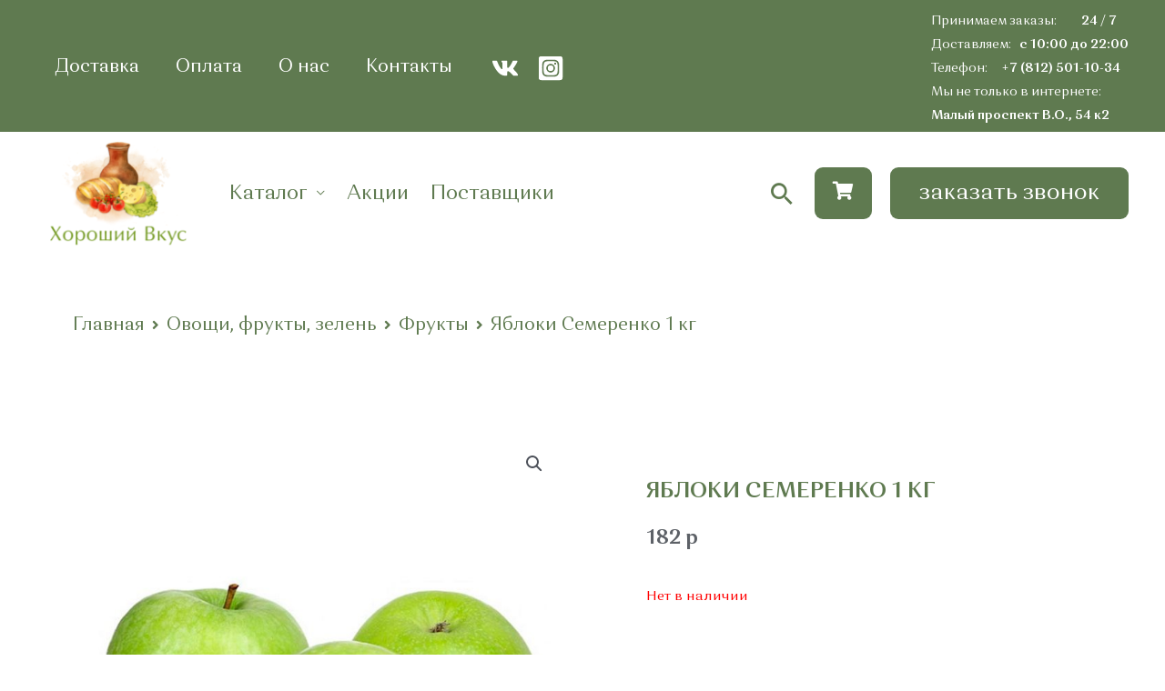

--- FILE ---
content_type: text/html; charset=UTF-8
request_url: https://horoshiivkus.ru/product/jabloko-semerenko-1-kg/
body_size: 49851
content:
<!DOCTYPE html>
<html lang="ru-RU" prefix="og: http://ogp.me/ns# article: http://ogp.me/ns/article# profile: http://ogp.me/ns/profile# fb: http://ogp.me/ns/fb#">
<head>
<meta charset="UTF-8">
<meta name="viewport" content="width=device-width, initial-scale=1">
<link rel="profile" href="https://gmpg.org/xfn/11">


<!-- SEO от Rank Math - https://s.rankmath.com/home -->
<title>Яблоки Семеренко 1 кг - Хороший Вкус 2026 год</title>
<meta name="description" content="Яблоки Семеренко 1 кг купить в интернет-магазине Хороший вкус по цене 182&nbsp;р. Яблоки Семеренко 1 кг от производителя ★★★ Натуральные продукты ☛ Высокое"/>
<meta name="robots" content="follow, index, max-snippet:-1, max-video-preview:-1, max-image-preview:large"/>
<link rel="canonical" href="https://horoshiivkus.ru/product/jabloko-semerenko-1-kg/" />
<meta property="og:locale" content="ru_RU" />
<meta property="og:type" content="product" />
<meta property="og:title" content="Яблоки Семеренко 1 кг - Хороший Вкус 2026 год" />
<meta property="og:description" content="Яблоки Семеренко 1 кг купить в интернет-магазине Хороший вкус по цене 182&nbsp;р. Яблоки Семеренко 1 кг от производителя ★★★ Натуральные продукты ☛ Высокое" />
<meta property="og:url" content="https://horoshiivkus.ru/product/jabloko-semerenko-1-kg/" />
<meta property="og:site_name" content="Хороший Вкус" />
<meta property="og:updated_time" content="2025-01-28T13:33:18+03:00" />
<meta property="og:image" content="https://horoshiivkus.ru/wp-content/uploads/2022/07/1154mid.jpg" />
<meta property="og:image:secure_url" content="https://horoshiivkus.ru/wp-content/uploads/2022/07/1154mid.jpg" />
<meta property="og:image:width" content="700" />
<meta property="og:image:height" content="700" />
<meta property="og:image:alt" content="Яблоки Семеренко 1 кг" />
<meta property="og:image:type" content="image/jpeg" />
<meta property="product:price:amount" content="182" />
<meta property="product:price:currency" content="RUB" />
<meta name="twitter:card" content="summary_large_image" />
<meta name="twitter:title" content="Яблоки Семеренко 1 кг - Хороший Вкус 2026 год" />
<meta name="twitter:description" content="Яблоки Семеренко 1 кг купить в интернет-магазине Хороший вкус по цене 182&nbsp;р. Яблоки Семеренко 1 кг от производителя ★★★ Натуральные продукты ☛ Высокое" />
<meta name="twitter:image" content="https://horoshiivkus.ru/wp-content/uploads/2022/07/1154mid.jpg" />
<meta name="twitter:label1" content="Цена" />
<meta name="twitter:data1" content="182&nbsp;р" />
<meta name="twitter:label2" content="Доступность" />
<meta name="twitter:data2" content="Нет в наличии" />
<script type="application/ld+json" class="rank-math-schema">{"@context":"https://schema.org","@graph":[{"@type":"Place","@id":"https://horoshiivkus.ru/#place","address":{"@type":"PostalAddress","streetAddress":"\u041f\u0440\u0438\u043c\u043e\u0440\u0441\u043a\u0438\u0439 \u043f\u0440\u043e\u0441\u043f\u0435\u043a\u0442, \u0434\u043e\u043c 52, \u043a\u043e\u0440\u043f. 1, \u043b\u0438\u0442\u0435\u0440\u0430 \u0410, \u043f\u043e\u043c\u0435\u0449\u0435\u043d\u0438\u0435 12-\u041d, \u043e\u0444\u0438\u0441 1 \u043a\u0430\u0431.1","addressLocality":"\u0421\u0430\u043d\u043a\u0442-\u041f\u0435\u0442\u0435\u0440\u0431\u0443\u0440\u0433","addressRegion":"\u041b\u0435\u043d\u0438\u043d\u0433\u0440\u0430\u0434\u0441\u043a\u0430\u044f \u043e\u0431\u043b\u0430\u0441\u0442\u044c","postalCode":"197374","addressCountry":"\u0420\u043e\u0441\u0441\u0438\u044f"}},{"@type":["GroceryStore","Organization"],"@id":"https://horoshiivkus.ru/#organization","name":"horoshiivkus.ru","url":"https://horoshiivkus.ru","address":{"@type":"PostalAddress","streetAddress":"\u041f\u0440\u0438\u043c\u043e\u0440\u0441\u043a\u0438\u0439 \u043f\u0440\u043e\u0441\u043f\u0435\u043a\u0442, \u0434\u043e\u043c 52, \u043a\u043e\u0440\u043f. 1, \u043b\u0438\u0442\u0435\u0440\u0430 \u0410, \u043f\u043e\u043c\u0435\u0449\u0435\u043d\u0438\u0435 12-\u041d, \u043e\u0444\u0438\u0441 1 \u043a\u0430\u0431.1","addressLocality":"\u0421\u0430\u043d\u043a\u0442-\u041f\u0435\u0442\u0435\u0440\u0431\u0443\u0440\u0433","addressRegion":"\u041b\u0435\u043d\u0438\u043d\u0433\u0440\u0430\u0434\u0441\u043a\u0430\u044f \u043e\u0431\u043b\u0430\u0441\u0442\u044c","postalCode":"197374","addressCountry":"\u0420\u043e\u0441\u0441\u0438\u044f"},"logo":{"@type":"ImageObject","@id":"https://horoshiivkus.ru/#logo","url":"http://horoshiivkus.ru/wp-content/uploads/2022/11/\u041b\u043e\u0433\u043e\u0442\u0438\u043f_\u0438\u0442\u043e\u0433-1-1.png","contentUrl":"http://horoshiivkus.ru/wp-content/uploads/2022/11/\u041b\u043e\u0433\u043e\u0442\u0438\u043f_\u0438\u0442\u043e\u0433-1-1.png","caption":"horoshiivkus.ru","inLanguage":"ru-RU","width":"556","height":"556"},"openingHours":["Monday,Tuesday,Wednesday,Thursday,Friday,Saturday,Sunday 09:00-17:00"],"location":{"@id":"https://horoshiivkus.ru/#place"},"image":{"@id":"https://horoshiivkus.ru/#logo"}},{"@type":"WebSite","@id":"https://horoshiivkus.ru/#website","url":"https://horoshiivkus.ru","name":"horoshiivkus.ru","publisher":{"@id":"https://horoshiivkus.ru/#organization"},"inLanguage":"ru-RU"},{"@type":"ImageObject","@id":"https://horoshiivkus.ru/wp-content/uploads/2022/07/1154mid.jpg","url":"https://horoshiivkus.ru/wp-content/uploads/2022/07/1154mid.jpg","width":"700","height":"700","inLanguage":"ru-RU"},{"@type":"BreadcrumbList","@id":"https://horoshiivkus.ru/product/jabloko-semerenko-1-kg/#breadcrumb","itemListElement":[{"@type":"ListItem","position":"1","item":{"@id":"https://horoshiivkus.ru","name":"Home"}},{"@type":"ListItem","position":"2","item":{"@id":"https://horoshiivkus.ru/product-category/frukty/","name":"\u0424\u0440\u0443\u043a\u0442\u044b"}},{"@type":"ListItem","position":"3","item":{"@id":"https://horoshiivkus.ru/product/jabloko-semerenko-1-kg/","name":"\u042f\u0431\u043b\u043e\u043a\u0438 \u0421\u0435\u043c\u0435\u0440\u0435\u043d\u043a\u043e 1 \u043a\u0433"}}]},{"@type":"ItemPage","@id":"https://horoshiivkus.ru/product/jabloko-semerenko-1-kg/#webpage","url":"https://horoshiivkus.ru/product/jabloko-semerenko-1-kg/","name":"\u042f\u0431\u043b\u043e\u043a\u0438 \u0421\u0435\u043c\u0435\u0440\u0435\u043d\u043a\u043e 1 \u043a\u0433 - \u0425\u043e\u0440\u043e\u0448\u0438\u0439 \u0412\u043a\u0443\u0441 2026 \u0433\u043e\u0434","datePublished":"2022-07-14T13:47:41+03:00","dateModified":"2025-01-28T13:33:18+03:00","isPartOf":{"@id":"https://horoshiivkus.ru/#website"},"primaryImageOfPage":{"@id":"https://horoshiivkus.ru/wp-content/uploads/2022/07/1154mid.jpg"},"inLanguage":"ru-RU","breadcrumb":{"@id":"https://horoshiivkus.ru/product/jabloko-semerenko-1-kg/#breadcrumb"}},{"@type":"Product","name":"\u042f\u0431\u043b\u043e\u043a\u0438 \u0421\u0435\u043c\u0435\u0440\u0435\u043d\u043a\u043e 1 \u043a\u0433 - \u0425\u043e\u0440\u043e\u0448\u0438\u0439 \u0412\u043a\u0443\u0441 2026 \u0433\u043e\u0434","description":"\u042f\u0431\u043b\u043e\u043a\u0438 \u0421\u0435\u043c\u0435\u0440\u0435\u043d\u043a\u043e 1 \u043a\u0433 \u043a\u0443\u043f\u0438\u0442\u044c \u0432 \u0438\u043d\u0442\u0435\u0440\u043d\u0435\u0442-\u043c\u0430\u0433\u0430\u0437\u0438\u043d\u0435 \u0425\u043e\u0440\u043e\u0448\u0438\u0439 \u0432\u043a\u0443\u0441 \u043f\u043e \u0446\u0435\u043d\u0435 182&nbsp;\u0440. \u042f\u0431\u043b\u043e\u043a\u0438 \u0421\u0435\u043c\u0435\u0440\u0435\u043d\u043a\u043e 1 \u043a\u0433 \u043e\u0442 \u043f\u0440\u043e\u0438\u0437\u0432\u043e\u0434\u0438\u0442\u0435\u043b\u044f \u2605\u2605\u2605 \u041d\u0430\u0442\u0443\u0440\u0430\u043b\u044c\u043d\u044b\u0435 \u043f\u0440\u043e\u0434\u0443\u043a\u0442\u044b \u261b \u0412\u044b\u0441\u043e\u043a\u043e\u0435 \u043a\u0430\u0447\u0435\u0441\u0442\u0432\u043e \u261b\u0414\u043e\u0441\u0442\u0430\u0432\u043a\u0430 \u043f\u043e \u0421\u041f\u0431 \u043e\u0442 99 \u0440., \u043f\u0440\u0438 \u043f\u043e\u043a\u0443\u043f\u043a\u0435 \u043e\u0442 2000 \u0431\u0435\u0441\u043f\u043b\u0430\u0442\u043d\u043e \u260e 8 (812) 501-10-34 \u261b \u041f\u043d-\u0412\u0441 10:00-22:00 2026 \u0433\u043e\u0434","category":"\u041e\u0432\u043e\u0449\u0438, \u0444\u0440\u0443\u043a\u0442\u044b, \u0437\u0435\u043b\u0435\u043d\u044c &gt; \u0424\u0440\u0443\u043a\u0442\u044b","mainEntityOfPage":{"@id":"https://horoshiivkus.ru/product/jabloko-semerenko-1-kg/#webpage"},"offers":{"@type":"Offer","price":"182","priceCurrency":"RUB","priceValidUntil":"2027-12-31","availability":"https://schema.org/OutOfStock","itemCondition":"NewCondition","url":"https://horoshiivkus.ru/product/jabloko-semerenko-1-kg/","seller":{"@type":"Organization","@id":"https://horoshiivkus.ru/","name":"horoshiivkus.ru","url":"https://horoshiivkus.ru","logo":"http://horoshiivkus.ru/wp-content/uploads/2022/11/\u041b\u043e\u0433\u043e\u0442\u0438\u043f_\u0438\u0442\u043e\u0433-1-1.png"}},"@id":"https://horoshiivkus.ru/product/jabloko-semerenko-1-kg/#richSnippet","image":{"@id":"https://horoshiivkus.ru/wp-content/uploads/2022/07/1154mid.jpg"}}]}</script>
<!-- /Rank Math WordPress SEO плагин -->

<link rel='dns-prefetch' href='//s.w.org' />
<link rel='dns-prefetch' href='//api-maps.yandex.ru' />
<link rel='preconnect' href='//api-maps.yandex.ru' />
<link href='https://horoshiivkus.ru/wp-content/plugins/woocommerce/packages/woocommerce-blocks/build/cart-frontend.js?ver=27e851f1ccbcea08fb33247dc82c418b' as='script' rel='prefetch' />
<link href='https://horoshiivkus.ru/wp-includes/js/dist/vendor/lodash.min.js?ver=4.17.19' as='script' rel='prefetch' />
<link href='https://horoshiivkus.ru/wp-includes/js/dist/vendor/react.min.js?ver=17.0.1' as='script' rel='prefetch' />
<link href='https://horoshiivkus.ru/wp-includes/js/dist/vendor/wp-polyfill.min.js?ver=3.15.0' as='script' rel='prefetch' />
<link href='https://horoshiivkus.ru/wp-includes/js/dist/vendor/regenerator-runtime.min.js?ver=0.13.9' as='script' rel='prefetch' />
<link href='https://horoshiivkus.ru/wp-content/plugins/woocommerce/packages/woocommerce-blocks/build/blocks-checkout.js?ver=8615169679a5878d78d97fb72d5c8341' as='script' rel='prefetch' />
<link href='https://horoshiivkus.ru/wp-content/plugins/woocommerce/packages/woocommerce-blocks/build/wc-blocks-registry.js?ver=89b67a14026ab63dee3e8ae630812221' as='script' rel='prefetch' />
<link href='https://horoshiivkus.ru/wp-includes/js/dist/deprecated.min.js?ver=96593d5d272d008fbcb6912fa0b86778' as='script' rel='prefetch' />
<link href='https://horoshiivkus.ru/wp-includes/js/dist/hooks.min.js?ver=c6d64f2cb8f5c6bb49caca37f8828ce3' as='script' rel='prefetch' />
<link href='https://horoshiivkus.ru/wp-includes/js/dist/element.min.js?ver=3dfdc75a0abf30f057df44e9a39abe5b' as='script' rel='prefetch' />
<link href='https://horoshiivkus.ru/wp-includes/js/dist/vendor/react-dom.min.js?ver=17.0.1' as='script' rel='prefetch' />
<link href='https://horoshiivkus.ru/wp-includes/js/dist/escape-html.min.js?ver=00a5735837e9efe13da1d979f16a7105' as='script' rel='prefetch' />
<link href='https://horoshiivkus.ru/wp-content/plugins/woocommerce/packages/woocommerce-blocks/build/wc-settings.js?ver=5e3e35521088fc9bf8d81e64a5370b7a' as='script' rel='prefetch' />
<link href='https://horoshiivkus.ru/wp-includes/js/dist/i18n.min.js?ver=ebee46757c6a411e38fd079a7ac71d94' as='script' rel='prefetch' />
<link href='https://horoshiivkus.ru/wp-includes/js/dist/api-fetch.min.js?ver=63050163caffa6aac54e9ebf21fe0472' as='script' rel='prefetch' />
<link href='https://horoshiivkus.ru/wp-includes/js/dist/url.min.js?ver=16385e4d69da65c7283790971de6b297' as='script' rel='prefetch' />
<link href='https://horoshiivkus.ru/wp-includes/js/dist/compose.min.js?ver=e52c48958a19b766c6a9d28c02d53575' as='script' rel='prefetch' />
<link href='https://horoshiivkus.ru/wp-includes/js/dist/dom.min.js?ver=3c10edc1abf3fbbc79f17fd7d1d332eb' as='script' rel='prefetch' />
<link href='https://horoshiivkus.ru/wp-includes/js/dist/is-shallow-equal.min.js?ver=649feec00389556f8015a6b97efc1cb1' as='script' rel='prefetch' />
<link href='https://horoshiivkus.ru/wp-includes/js/dist/keycodes.min.js?ver=84a0e6bbcf0b9e1ea0184c3f2bf28022' as='script' rel='prefetch' />
<link href='https://horoshiivkus.ru/wp-includes/js/dist/priority-queue.min.js?ver=efad6460ae6b28406d39866cb10731e0' as='script' rel='prefetch' />
<link href='https://horoshiivkus.ru/wp-includes/js/dist/data.min.js?ver=f00f0b446f3f24f5aac2f66ac3d32ce4' as='script' rel='prefetch' />
<link href='https://horoshiivkus.ru/wp-includes/js/dist/redux-routine.min.js?ver=2eb6a5f6aade771228f8b17b70260a17' as='script' rel='prefetch' />
<link href='https://horoshiivkus.ru/wp-includes/js/dist/primitives.min.js?ver=cadf5cfaabdb15c8c8fc440547afe919' as='script' rel='prefetch' />
<link href='https://horoshiivkus.ru/wp-includes/js/dist/warning.min.js?ver=b9190af8fc6a3a48c580473c6f337b88' as='script' rel='prefetch' />
<link href='https://horoshiivkus.ru/wp-content/plugins/woocommerce/packages/woocommerce-blocks/build/wc-blocks-data.js?ver=6cb607484ece35fcd57d880a8c2355b9' as='script' rel='prefetch' />
<link href='https://horoshiivkus.ru/wp-includes/js/dist/data-controls.min.js?ver=6a75067d86cf9ab901a4646595575446' as='script' rel='prefetch' />
<link href='https://horoshiivkus.ru/wp-includes/js/dist/html-entities.min.js?ver=c6385fb7cd9fdada1cf8892a545f8a26' as='script' rel='prefetch' />
<link href='https://horoshiivkus.ru/wp-includes/js/dist/notices.min.js?ver=e44820c667bf205cacdfc48cbeb3c2e6' as='script' rel='prefetch' />
<link href='https://horoshiivkus.ru/wp-content/plugins/woocommerce/packages/woocommerce-blocks/build/wc-blocks-middleware.js?ver=a36096851ce0eea876af8463335633e5' as='script' rel='prefetch' />
<link href='https://horoshiivkus.ru/wp-content/plugins/woocommerce/packages/woocommerce-blocks/build/wc-blocks-shared-hocs.js?ver=3e1bbe92f6d0262f2cd5bb74eb9d26f8' as='script' rel='prefetch' />
<link href='https://horoshiivkus.ru/wp-content/plugins/woocommerce/packages/woocommerce-blocks/build/wc-blocks-shared-context.js?ver=f63cedb74014c3e52775e8ca5d10f94c' as='script' rel='prefetch' />
<link href='https://horoshiivkus.ru/wp-content/plugins/woocommerce/packages/woocommerce-blocks/build/price-format.js?ver=13a0f5eed75229267d2f637c54d08941' as='script' rel='prefetch' />
<link href='https://horoshiivkus.ru/wp-includes/js/dist/a11y.min.js?ver=a38319d7ba46c6e60f7f9d4c371222c5' as='script' rel='prefetch' />
<link href='https://horoshiivkus.ru/wp-includes/js/dist/dom-ready.min.js?ver=d996b53411d1533a84951212ab6ac4ff' as='script' rel='prefetch' />
<link href='https://horoshiivkus.ru/wp-includes/js/dist/autop.min.js?ver=21d1d6c005241b908b592f52ad684a28' as='script' rel='prefetch' />
<link href='https://horoshiivkus.ru/wp-includes/js/dist/plugins.min.js?ver=f885533aefb501e1eedcbd4a9d04ca70' as='script' rel='prefetch' />
<link href='https://horoshiivkus.ru/wp-includes/js/dist/wordcount.min.js?ver=fb8056c75aa0a0569f7ea3ceae97fbc6' as='script' rel='prefetch' />
<link href='https://horoshiivkus.ru/wp-content/plugins/woocommerce/packages/woocommerce-blocks/build/checkout-frontend.js?ver=cbbf026d4326ee8375298e159026b02b' as='script' rel='prefetch' />
<link rel="alternate" type="application/rss+xml" title="Хороший Вкус &raquo; Лента" href="https://horoshiivkus.ru/feed/" />
<link rel="alternate" type="application/rss+xml" title="Хороший Вкус &raquo; Лента комментариев" href="https://horoshiivkus.ru/comments/feed/" />
<link rel="alternate" type="application/rss+xml" title="Хороший Вкус &raquo; Лента комментариев к &laquo;Яблоки Семеренко 1 кг&raquo;" href="https://horoshiivkus.ru/product/jabloko-semerenko-1-kg/feed/" />
<script>
window._wpemojiSettings = {"baseUrl":"https:\/\/s.w.org\/images\/core\/emoji\/14.0.0\/72x72\/","ext":".png","svgUrl":"https:\/\/s.w.org\/images\/core\/emoji\/14.0.0\/svg\/","svgExt":".svg","source":{"concatemoji":"https:\/\/horoshiivkus.ru\/wp-includes\/js\/wp-emoji-release.min.js?ver=6.0.11"}};
/*! This file is auto-generated */
!function(e,a,t){var n,r,o,i=a.createElement("canvas"),p=i.getContext&&i.getContext("2d");function s(e,t){var a=String.fromCharCode,e=(p.clearRect(0,0,i.width,i.height),p.fillText(a.apply(this,e),0,0),i.toDataURL());return p.clearRect(0,0,i.width,i.height),p.fillText(a.apply(this,t),0,0),e===i.toDataURL()}function c(e){var t=a.createElement("script");t.src=e,t.defer=t.type="text/javascript",a.getElementsByTagName("head")[0].appendChild(t)}for(o=Array("flag","emoji"),t.supports={everything:!0,everythingExceptFlag:!0},r=0;r<o.length;r++)t.supports[o[r]]=function(e){if(!p||!p.fillText)return!1;switch(p.textBaseline="top",p.font="600 32px Arial",e){case"flag":return s([127987,65039,8205,9895,65039],[127987,65039,8203,9895,65039])?!1:!s([55356,56826,55356,56819],[55356,56826,8203,55356,56819])&&!s([55356,57332,56128,56423,56128,56418,56128,56421,56128,56430,56128,56423,56128,56447],[55356,57332,8203,56128,56423,8203,56128,56418,8203,56128,56421,8203,56128,56430,8203,56128,56423,8203,56128,56447]);case"emoji":return!s([129777,127995,8205,129778,127999],[129777,127995,8203,129778,127999])}return!1}(o[r]),t.supports.everything=t.supports.everything&&t.supports[o[r]],"flag"!==o[r]&&(t.supports.everythingExceptFlag=t.supports.everythingExceptFlag&&t.supports[o[r]]);t.supports.everythingExceptFlag=t.supports.everythingExceptFlag&&!t.supports.flag,t.DOMReady=!1,t.readyCallback=function(){t.DOMReady=!0},t.supports.everything||(n=function(){t.readyCallback()},a.addEventListener?(a.addEventListener("DOMContentLoaded",n,!1),e.addEventListener("load",n,!1)):(e.attachEvent("onload",n),a.attachEvent("onreadystatechange",function(){"complete"===a.readyState&&t.readyCallback()})),(e=t.source||{}).concatemoji?c(e.concatemoji):e.wpemoji&&e.twemoji&&(c(e.twemoji),c(e.wpemoji)))}(window,document,window._wpemojiSettings);
</script>
<style>
img.wp-smiley,
img.emoji {
	display: inline !important;
	border: none !important;
	box-shadow: none !important;
	height: 1em !important;
	width: 1em !important;
	margin: 0 0.07em !important;
	vertical-align: -0.1em !important;
	background: none !important;
	padding: 0 !important;
}
</style>
	<link rel='stylesheet' id='e-woocommerce-notices-css'  href='https://horoshiivkus.ru/wp-content/plugins/elementor-pro/assets/css/woocommerce-notices.min.css?ver=3.6.4' media='all' />
<link rel='stylesheet' id='astra-theme-css-css'  href='https://horoshiivkus.ru/wp-content/themes/astra/assets/css/minified/frontend.min.css?ver=3.9.1' media='all' />
<style id='astra-theme-css-inline-css'>
.ast-no-sidebar .entry-content .alignfull {margin-left: calc( -50vw + 50%);margin-right: calc( -50vw + 50%);max-width: 100vw;width: 100vw;}.ast-no-sidebar .entry-content .alignwide {margin-left: calc(-41vw + 50%);margin-right: calc(-41vw + 50%);max-width: unset;width: unset;}.ast-no-sidebar .entry-content .alignfull .alignfull,.ast-no-sidebar .entry-content .alignfull .alignwide,.ast-no-sidebar .entry-content .alignwide .alignfull,.ast-no-sidebar .entry-content .alignwide .alignwide,.ast-no-sidebar .entry-content .wp-block-column .alignfull,.ast-no-sidebar .entry-content .wp-block-column .alignwide{width: 100%;margin-left: auto;margin-right: auto;}.wp-block-gallery,.blocks-gallery-grid {margin: 0;}.wp-block-separator {max-width: 100px;}.wp-block-separator.is-style-wide,.wp-block-separator.is-style-dots {max-width: none;}.entry-content .has-2-columns .wp-block-column:first-child {padding-right: 10px;}.entry-content .has-2-columns .wp-block-column:last-child {padding-left: 10px;}@media (max-width: 782px) {.entry-content .wp-block-columns .wp-block-column {flex-basis: 100%;}.entry-content .has-2-columns .wp-block-column:first-child {padding-right: 0;}.entry-content .has-2-columns .wp-block-column:last-child {padding-left: 0;}}body .entry-content .wp-block-latest-posts {margin-left: 0;}body .entry-content .wp-block-latest-posts li {list-style: none;}.ast-no-sidebar .ast-container .entry-content .wp-block-latest-posts {margin-left: 0;}.ast-header-break-point .entry-content .alignwide {margin-left: auto;margin-right: auto;}.entry-content .blocks-gallery-item img {margin-bottom: auto;}.wp-block-pullquote {border-top: 4px solid #555d66;border-bottom: 4px solid #555d66;color: #40464d;}:root{--ast-container-default-xlg-padding:6.67em;--ast-container-default-lg-padding:5.67em;--ast-container-default-slg-padding:4.34em;--ast-container-default-md-padding:3.34em;--ast-container-default-sm-padding:6.67em;--ast-container-default-xs-padding:2.4em;--ast-container-default-xxs-padding:1.4em;}html{font-size:93.75%;}a,.page-title{color:#343434;}a:hover,a:focus{color:#5f7a50;}body,button,input,select,textarea,.ast-button,.ast-custom-button{font-family:Orchidea Pro,Helvetica,Arial,sans-serif;font-weight:400;font-size:15px;font-size:1rem;}blockquote{color:#12161c;}p,.entry-content p{margin-bottom:1em;}h1,.entry-content h1,h2,.entry-content h2,h3,.entry-content h3,h4,.entry-content h4,h5,.entry-content h5,h6,.entry-content h6,.site-title,.site-title a{font-family:Orchidea Pro,Helvetica,Arial,sans-serif;font-weight:400;}.site-title{font-size:20px;font-size:1.3333333333333rem;display:none;}header .custom-logo-link img{max-width:150px;}.astra-logo-svg{width:150px;}.ast-archive-description .ast-archive-title{font-size:40px;font-size:2.6666666666667rem;}.site-header .site-description{font-size:15px;font-size:1rem;display:none;}.entry-title{font-size:40px;font-size:2.6666666666667rem;}h1,.entry-content h1{font-size:64px;font-size:4.2666666666667rem;font-family:Orchidea Pro,Helvetica,Arial,sans-serif;line-height:1.2;}h2,.entry-content h2{font-size:40px;font-size:2.6666666666667rem;font-family:Orchidea Pro,Helvetica,Arial,sans-serif;line-height:1.2;}h3,.entry-content h3{font-size:24px;font-size:1.6rem;font-family:Orchidea Pro,Helvetica,Arial,sans-serif;line-height:1.2;}h4,.entry-content h4{font-size:20px;font-size:1.3333333333333rem;font-family:Orchidea Pro,Helvetica,Arial,sans-serif;}h5,.entry-content h5{font-size:18px;font-size:1.2rem;font-family:Orchidea Pro,Helvetica,Arial,sans-serif;}h6,.entry-content h6{font-size:14px;font-size:0.93333333333333rem;font-family:Orchidea Pro,Helvetica,Arial,sans-serif;}.ast-single-post .entry-title,.page-title{font-size:30px;font-size:2rem;}::selection{background-color:#75c32c;color:#000000;}body,h1,.entry-title a,.entry-content h1,h2,.entry-content h2,h3,.entry-content h3,h4,.entry-content h4,h5,.entry-content h5,h6,.entry-content h6{color:#5d6167;}.tagcloud a:hover,.tagcloud a:focus,.tagcloud a.current-item{color:#ffffff;border-color:#343434;background-color:#343434;}input:focus,input[type="text"]:focus,input[type="email"]:focus,input[type="url"]:focus,input[type="password"]:focus,input[type="reset"]:focus,input[type="search"]:focus,textarea:focus{border-color:#343434;}input[type="radio"]:checked,input[type=reset],input[type="checkbox"]:checked,input[type="checkbox"]:hover:checked,input[type="checkbox"]:focus:checked,input[type=range]::-webkit-slider-thumb{border-color:#343434;background-color:#343434;box-shadow:none;}.site-footer a:hover + .post-count,.site-footer a:focus + .post-count{background:#343434;border-color:#343434;}.single .nav-links .nav-previous,.single .nav-links .nav-next{color:#343434;}.entry-meta,.entry-meta *{line-height:1.45;color:#343434;}.entry-meta a:hover,.entry-meta a:hover *,.entry-meta a:focus,.entry-meta a:focus *,.page-links > .page-link,.page-links .page-link:hover,.post-navigation a:hover{color:#5f7a50;}#cat option,.secondary .calendar_wrap thead a,.secondary .calendar_wrap thead a:visited{color:#343434;}.secondary .calendar_wrap #today,.ast-progress-val span{background:#343434;}.secondary a:hover + .post-count,.secondary a:focus + .post-count{background:#343434;border-color:#343434;}.calendar_wrap #today > a{color:#ffffff;}.page-links .page-link,.single .post-navigation a{color:#343434;}.widget-title{font-size:21px;font-size:1.4rem;color:#5d6167;}.ast-logo-title-inline .site-logo-img{padding-right:1em;}.site-logo-img img{ transition:all 0.2s linear;}.ast-page-builder-template .hentry {margin: 0;}.ast-page-builder-template .site-content > .ast-container {max-width: 100%;padding: 0;}.ast-page-builder-template .site-content #primary {padding: 0;margin: 0;}.ast-page-builder-template .no-results {text-align: center;margin: 4em auto;}.ast-page-builder-template .ast-pagination {padding: 2em;}.ast-page-builder-template .entry-header.ast-no-title.ast-no-thumbnail {margin-top: 0;}.ast-page-builder-template .entry-header.ast-header-without-markup {margin-top: 0;margin-bottom: 0;}.ast-page-builder-template .entry-header.ast-no-title.ast-no-meta {margin-bottom: 0;}.ast-page-builder-template.single .post-navigation {padding-bottom: 2em;}.ast-page-builder-template.single-post .site-content > .ast-container {max-width: 100%;}.ast-page-builder-template .entry-header {margin-top: 4em;margin-left: auto;margin-right: auto;padding-left: 20px;padding-right: 20px;}.single.ast-page-builder-template .entry-header {padding-left: 20px;padding-right: 20px;}.ast-page-builder-template .ast-archive-description {margin: 4em auto 0;padding-left: 20px;padding-right: 20px;}.ast-page-builder-template.ast-no-sidebar .entry-content .alignwide {margin-left: 0;margin-right: 0;}@media (max-width:921px){#ast-desktop-header{display:none;}}@media (min-width:921px){#ast-mobile-header{display:none;}}.wp-block-buttons.aligncenter{justify-content:center;}@media (max-width:782px){.entry-content .wp-block-columns .wp-block-column{margin-left:0px;}}.wp-block-image.aligncenter{margin-left:auto;margin-right:auto;}.wp-block-table.aligncenter{margin-left:auto;margin-right:auto;}@media (max-width:921px){.ast-separate-container #primary,.ast-separate-container #secondary{padding:1.5em 0;}#primary,#secondary{padding:1.5em 0;margin:0;}.ast-left-sidebar #content > .ast-container{display:flex;flex-direction:column-reverse;width:100%;}.ast-separate-container .ast-article-post,.ast-separate-container .ast-article-single{padding:1.5em 2.14em;}.ast-author-box img.avatar{margin:20px 0 0 0;}}@media (min-width:922px){.ast-separate-container.ast-right-sidebar #primary,.ast-separate-container.ast-left-sidebar #primary{border:0;}.search-no-results.ast-separate-container #primary{margin-bottom:4em;}}.elementor-button-wrapper .elementor-button{border-style:solid;text-decoration:none;border-top-width:0;border-right-width:0;border-left-width:0;border-bottom-width:0;}body .elementor-button.elementor-size-sm,body .elementor-button.elementor-size-xs,body .elementor-button.elementor-size-md,body .elementor-button.elementor-size-lg,body .elementor-button.elementor-size-xl,body .elementor-button{border-radius:9px;padding-top:16px;padding-right:32px;padding-bottom:16px;padding-left:32px;}.elementor-button-wrapper .elementor-button{border-color:#5f7a50;background-color:#5f7a50;}.elementor-button-wrapper .elementor-button:hover,.elementor-button-wrapper .elementor-button:focus{color:#ffffff;background-color:#5f7a50;border-color:#5f7a50;}.wp-block-button .wp-block-button__link ,.elementor-button-wrapper .elementor-button{color:#ffffff;}.elementor-button-wrapper .elementor-button{font-family:Orchidea Pro,Helvetica,Arial,sans-serif;font-weight:400;line-height:1;text-transform:uppercase;letter-spacing:inherit;}body .elementor-button.elementor-size-sm,body .elementor-button.elementor-size-xs,body .elementor-button.elementor-size-md,body .elementor-button.elementor-size-lg,body .elementor-button.elementor-size-xl,body .elementor-button{font-size:12px;font-size:0.8rem;}.wp-block-button .wp-block-button__link:hover,.wp-block-button .wp-block-button__link:focus{color:#ffffff;background-color:#5f7a50;border-color:#5f7a50;}.elementor-widget-heading h1.elementor-heading-title{line-height:1.2;}.elementor-widget-heading h2.elementor-heading-title{line-height:1.2;}.elementor-widget-heading h3.elementor-heading-title{line-height:1.2;}.wp-block-button .wp-block-button__link{border-top-width:0;border-right-width:0;border-left-width:0;border-bottom-width:0;border-color:#5f7a50;background-color:#5f7a50;color:#ffffff;font-family:Orchidea Pro,Helvetica,Arial,sans-serif;font-weight:400;line-height:1;text-transform:uppercase;letter-spacing:inherit;font-size:12px;font-size:0.8rem;border-radius:9px;padding-top:16px;padding-right:32px;padding-bottom:16px;padding-left:32px;}.menu-toggle,button,.ast-button,.ast-custom-button,.button,input#submit,input[type="button"],input[type="submit"],input[type="reset"]{border-style:solid;border-top-width:0;border-right-width:0;border-left-width:0;border-bottom-width:0;color:#ffffff;border-color:#5f7a50;background-color:#5f7a50;border-radius:9px;padding-top:16px;padding-right:32px;padding-bottom:16px;padding-left:32px;font-family:Orchidea Pro,Helvetica,Arial,sans-serif;font-weight:400;font-size:12px;font-size:0.8rem;line-height:1;text-transform:uppercase;letter-spacing:inherit;}button:focus,.menu-toggle:hover,button:hover,.ast-button:hover,.ast-custom-button:hover .button:hover,.ast-custom-button:hover ,input[type=reset]:hover,input[type=reset]:focus,input#submit:hover,input#submit:focus,input[type="button"]:hover,input[type="button"]:focus,input[type="submit"]:hover,input[type="submit"]:focus{color:#ffffff;background-color:#5f7a50;border-color:#5f7a50;}@media (min-width:544px){.ast-container{max-width:100%;}}@media (max-width:544px){.ast-separate-container .ast-article-post,.ast-separate-container .ast-article-single,.ast-separate-container .comments-title,.ast-separate-container .ast-archive-description{padding:1.5em 1em;}.ast-separate-container #content .ast-container{padding-left:0.54em;padding-right:0.54em;}.ast-separate-container .ast-comment-list li.depth-1{padding:1.5em 1em;margin-bottom:1.5em;}.ast-separate-container .ast-comment-list .bypostauthor{padding:.5em;}.ast-search-menu-icon.ast-dropdown-active .search-field{width:170px;}}@media (max-width:921px){.ast-mobile-header-stack .main-header-bar .ast-search-menu-icon{display:inline-block;}.ast-header-break-point.ast-header-custom-item-outside .ast-mobile-header-stack .main-header-bar .ast-search-icon{margin:0;}.ast-comment-avatar-wrap img{max-width:2.5em;}.ast-separate-container .ast-comment-list li.depth-1{padding:1.5em 2.14em;}.ast-separate-container .comment-respond{padding:2em 2.14em;}.ast-comment-meta{padding:0 1.8888em 1.3333em;}}@media (max-width:921px){.ast-header-break-point .ast-search-menu-icon.slide-search .search-form{right:0;}.ast-header-break-point .ast-mobile-header-stack .ast-search-menu-icon.slide-search .search-form{right:-1em;}}.ast-no-sidebar.ast-separate-container .entry-content .alignfull {margin-left: -6.67em;margin-right: -6.67em;width: auto;}@media (max-width: 1200px) {.ast-no-sidebar.ast-separate-container .entry-content .alignfull {margin-left: -2.4em;margin-right: -2.4em;}}@media (max-width: 768px) {.ast-no-sidebar.ast-separate-container .entry-content .alignfull {margin-left: -2.14em;margin-right: -2.14em;}}@media (max-width: 544px) {.ast-no-sidebar.ast-separate-container .entry-content .alignfull {margin-left: -1em;margin-right: -1em;}}.ast-no-sidebar.ast-separate-container .entry-content .alignwide {margin-left: -20px;margin-right: -20px;}.ast-no-sidebar.ast-separate-container .entry-content .wp-block-column .alignfull,.ast-no-sidebar.ast-separate-container .entry-content .wp-block-column .alignwide {margin-left: auto;margin-right: auto;width: 100%;}@media (max-width:921px){.site-title{display:none;}.ast-archive-description .ast-archive-title{font-size:40px;}.site-header .site-description{display:none;}.entry-title{font-size:30px;}h1,.entry-content h1{font-size:40px;}h2,.entry-content h2{font-size:32px;}h3,.entry-content h3{font-size:24px;}.ast-single-post .entry-title,.page-title{font-size:30px;}.astra-logo-svg{width:155px;}header .custom-logo-link img,.ast-header-break-point .site-logo-img .custom-mobile-logo-link img{max-width:155px;}}@media (max-width:544px){.site-title{font-size:20px;font-size:1.3333333333333rem;display:none;}.ast-archive-description .ast-archive-title{font-size:40px;}.site-header .site-description{display:none;}.entry-title{font-size:30px;}h1,.entry-content h1{font-size:28px;}h2,.entry-content h2{font-size:24px;}h3,.entry-content h3{font-size:20px;}.ast-single-post .entry-title,.page-title{font-size:30px;}header .custom-logo-link img,.ast-header-break-point .site-branding img,.ast-header-break-point .custom-logo-link img{max-width:85px;}.astra-logo-svg{width:85px;}.ast-header-break-point .site-logo-img .custom-mobile-logo-link img{max-width:85px;}}@media (max-width:921px){html{font-size:85.5%;}}@media (max-width:544px){html{font-size:85.5%;}}@media (min-width:922px){.ast-container{max-width:1240px;}}@font-face {font-family: "Astra";src: url(https://horoshiivkus.ru/wp-content/themes/astra/assets/fonts/astra.woff) format("woff"),url(https://horoshiivkus.ru/wp-content/themes/astra/assets/fonts/astra.ttf) format("truetype"),url(https://horoshiivkus.ru/wp-content/themes/astra/assets/fonts/astra.svg#astra) format("svg");font-weight: normal;font-style: normal;font-display: fallback;}@media (min-width:922px){.blog .site-content > .ast-container,.archive .site-content > .ast-container,.search .site-content > .ast-container{max-width:1200px;}}@media (min-width:922px){.main-header-menu .sub-menu .menu-item.ast-left-align-sub-menu:hover > .sub-menu,.main-header-menu .sub-menu .menu-item.ast-left-align-sub-menu.focus > .sub-menu{margin-left:-0px;}}.footer-widget-area[data-section^="section-fb-html-"] .ast-builder-html-element{text-align:center;}.astra-icon-down_arrow::after {content: "\e900";font-family: Astra;}.astra-icon-close::after {content: "\e5cd";font-family: Astra;}.astra-icon-drag_handle::after {content: "\e25d";font-family: Astra;}.astra-icon-format_align_justify::after {content: "\e235";font-family: Astra;}.astra-icon-menu::after {content: "\e5d2";font-family: Astra;}.astra-icon-reorder::after {content: "\e8fe";font-family: Astra;}.astra-icon-search::after {content: "\e8b6";font-family: Astra;}.astra-icon-zoom_in::after {content: "\e56b";font-family: Astra;}.astra-icon-check-circle::after {content: "\e901";font-family: Astra;}.astra-icon-shopping-cart::after {content: "\f07a";font-family: Astra;}.astra-icon-shopping-bag::after {content: "\f290";font-family: Astra;}.astra-icon-shopping-basket::after {content: "\f291";font-family: Astra;}.astra-icon-circle-o::after {content: "\e903";font-family: Astra;}.astra-icon-certificate::after {content: "\e902";font-family: Astra;}blockquote {padding: 1.2em;}:root .has-ast-global-color-0-color{color:var(--ast-global-color-0);}:root .has-ast-global-color-0-background-color{background-color:var(--ast-global-color-0);}:root .wp-block-button .has-ast-global-color-0-color{color:var(--ast-global-color-0);}:root .wp-block-button .has-ast-global-color-0-background-color{background-color:var(--ast-global-color-0);}:root .has-ast-global-color-1-color{color:var(--ast-global-color-1);}:root .has-ast-global-color-1-background-color{background-color:var(--ast-global-color-1);}:root .wp-block-button .has-ast-global-color-1-color{color:var(--ast-global-color-1);}:root .wp-block-button .has-ast-global-color-1-background-color{background-color:var(--ast-global-color-1);}:root .has-ast-global-color-2-color{color:var(--ast-global-color-2);}:root .has-ast-global-color-2-background-color{background-color:var(--ast-global-color-2);}:root .wp-block-button .has-ast-global-color-2-color{color:var(--ast-global-color-2);}:root .wp-block-button .has-ast-global-color-2-background-color{background-color:var(--ast-global-color-2);}:root .has-ast-global-color-3-color{color:var(--ast-global-color-3);}:root .has-ast-global-color-3-background-color{background-color:var(--ast-global-color-3);}:root .wp-block-button .has-ast-global-color-3-color{color:var(--ast-global-color-3);}:root .wp-block-button .has-ast-global-color-3-background-color{background-color:var(--ast-global-color-3);}:root .has-ast-global-color-4-color{color:var(--ast-global-color-4);}:root .has-ast-global-color-4-background-color{background-color:var(--ast-global-color-4);}:root .wp-block-button .has-ast-global-color-4-color{color:var(--ast-global-color-4);}:root .wp-block-button .has-ast-global-color-4-background-color{background-color:var(--ast-global-color-4);}:root .has-ast-global-color-5-color{color:var(--ast-global-color-5);}:root .has-ast-global-color-5-background-color{background-color:var(--ast-global-color-5);}:root .wp-block-button .has-ast-global-color-5-color{color:var(--ast-global-color-5);}:root .wp-block-button .has-ast-global-color-5-background-color{background-color:var(--ast-global-color-5);}:root .has-ast-global-color-6-color{color:var(--ast-global-color-6);}:root .has-ast-global-color-6-background-color{background-color:var(--ast-global-color-6);}:root .wp-block-button .has-ast-global-color-6-color{color:var(--ast-global-color-6);}:root .wp-block-button .has-ast-global-color-6-background-color{background-color:var(--ast-global-color-6);}:root .has-ast-global-color-7-color{color:var(--ast-global-color-7);}:root .has-ast-global-color-7-background-color{background-color:var(--ast-global-color-7);}:root .wp-block-button .has-ast-global-color-7-color{color:var(--ast-global-color-7);}:root .wp-block-button .has-ast-global-color-7-background-color{background-color:var(--ast-global-color-7);}:root .has-ast-global-color-8-color{color:var(--ast-global-color-8);}:root .has-ast-global-color-8-background-color{background-color:var(--ast-global-color-8);}:root .wp-block-button .has-ast-global-color-8-color{color:var(--ast-global-color-8);}:root .wp-block-button .has-ast-global-color-8-background-color{background-color:var(--ast-global-color-8);}:root{--ast-global-color-0:#0170B9;--ast-global-color-1:#3a3a3a;--ast-global-color-2:#3a3a3a;--ast-global-color-3:#4B4F58;--ast-global-color-4:#F5F5F5;--ast-global-color-5:#FFFFFF;--ast-global-color-6:#E5E5E5;--ast-global-color-7:#424242;--ast-global-color-8:#000000;}:root {--ast-border-color : #dddddd;}.ast-breadcrumbs .trail-browse,.ast-breadcrumbs .trail-items,.ast-breadcrumbs .trail-items li{display:inline-block;margin:0;padding:0;border:none;background:inherit;text-indent:0;}.ast-breadcrumbs .trail-browse{font-size:inherit;font-style:inherit;font-weight:inherit;color:inherit;}.ast-breadcrumbs .trail-items{list-style:none;}.trail-items li::after{padding:0 0.3em;content:"\00bb";}.trail-items li:last-of-type::after{display:none;}h1,.entry-content h1,h2,.entry-content h2,h3,.entry-content h3,h4,.entry-content h4,h5,.entry-content h5,h6,.entry-content h6{color:#2b2f38;}@media (max-width:921px){.ast-builder-grid-row-container.ast-builder-grid-row-tablet-3-firstrow .ast-builder-grid-row > *:first-child,.ast-builder-grid-row-container.ast-builder-grid-row-tablet-3-lastrow .ast-builder-grid-row > *:last-child{grid-column:1 / -1;}}@media (max-width:544px){.ast-builder-grid-row-container.ast-builder-grid-row-mobile-3-firstrow .ast-builder-grid-row > *:first-child,.ast-builder-grid-row-container.ast-builder-grid-row-mobile-3-lastrow .ast-builder-grid-row > *:last-child{grid-column:1 / -1;}}.ast-builder-layout-element .ast-site-identity{margin-left:15px;}@media (max-width:921px){.ast-builder-layout-element .ast-site-identity{margin-top:0px;margin-bottom:0px;margin-left:5px;margin-right:0px;}}@media (max-width:544px){.ast-builder-layout-element .ast-site-identity{margin-right:0px;}}.ast-builder-layout-element[data-section="title_tagline"]{display:flex;}@media (max-width:921px){.ast-header-break-point .ast-builder-layout-element[data-section="title_tagline"]{display:flex;}}@media (max-width:544px){.ast-header-break-point .ast-builder-layout-element[data-section="title_tagline"]{display:flex;}}.ast-builder-menu-1{font-family:Orchidea Pro,Helvetica,Arial,sans-serif;font-weight:400;}.ast-builder-menu-1 .menu-item > .menu-link{line-height:1.2;font-size:22px;font-size:1.4666666666667rem;color:#343434;padding-top:4px;padding-bottom:4px;padding-left:12px;padding-right:12px;}.ast-builder-menu-1 .menu-item > .ast-menu-toggle{color:#343434;}.ast-builder-menu-1 .menu-item:hover > .menu-link,.ast-builder-menu-1 .inline-on-mobile .menu-item:hover > .ast-menu-toggle{color:#5f7a50;}.ast-builder-menu-1 .menu-item:hover > .ast-menu-toggle{color:#5f7a50;}.ast-builder-menu-1 .menu-item.current-menu-item > .menu-link,.ast-builder-menu-1 .inline-on-mobile .menu-item.current-menu-item > .ast-menu-toggle,.ast-builder-menu-1 .current-menu-ancestor > .menu-link{color:#5f7a50;}.ast-builder-menu-1 .menu-item.current-menu-item > .ast-menu-toggle{color:#5f7a50;}.ast-builder-menu-1 .sub-menu,.ast-builder-menu-1 .inline-on-mobile .sub-menu{border-top-width:0;border-bottom-width:0;border-right-width:0;border-left-width:0;border-color:#ffffff;border-style:solid;border-radius:9px;}.ast-builder-menu-1 .main-header-menu > .menu-item > .sub-menu,.ast-builder-menu-1 .main-header-menu > .menu-item > .astra-full-megamenu-wrapper{margin-top:0;}.ast-desktop .ast-builder-menu-1 .main-header-menu > .menu-item > .sub-menu:before,.ast-desktop .ast-builder-menu-1 .main-header-menu > .menu-item > .astra-full-megamenu-wrapper:before{height:calc( 0px + 5px );}.ast-builder-menu-1 .menu-item.menu-item-has-children > .ast-menu-toggle{top:4px;right:calc( 12px - 0.907em );}.ast-builder-menu-1 .main-header-menu,.ast-header-break-point .ast-builder-menu-1 .main-header-menu{margin-top:0px;margin-bottom:0px;margin-left:0px;margin-right:0px;}.ast-desktop .ast-builder-menu-1 .menu-item .sub-menu .menu-link{border-bottom-width:1px;border-color:#ffffff;border-style:solid;}.ast-desktop .ast-builder-menu-1 .menu-item .sub-menu .menu-item:last-child .menu-link{border-bottom-width:0;}@media (max-width:921px){.ast-header-break-point .ast-builder-menu-1 .main-header-menu .menu-item > .menu-link{padding-bottom:10px;}.ast-builder-menu-1 .main-header-menu .menu-item > .menu-link{color:#4e5768;}.ast-builder-menu-1 .menu-item > .ast-menu-toggle{color:#4e5768;}.ast-builder-menu-1 .menu-item:hover > .menu-link,.ast-builder-menu-1 .inline-on-mobile .menu-item:hover > .ast-menu-toggle{color:#fc7978;}.ast-builder-menu-1 .menu-item:hover > .ast-menu-toggle{color:#fc7978;}.ast-builder-menu-1 .menu-item.current-menu-item > .menu-link,.ast-builder-menu-1 .inline-on-mobile .menu-item.current-menu-item > .ast-menu-toggle,.ast-builder-menu-1 .current-menu-ancestor > .menu-link,.ast-builder-menu-1 .current-menu-ancestor > .ast-menu-toggle{color:#fc7978;}.ast-builder-menu-1 .menu-item.current-menu-item > .ast-menu-toggle{color:#fc7978;}.ast-header-break-point .ast-builder-menu-1 .menu-item.menu-item-has-children > .ast-menu-toggle{top:0;}.ast-builder-menu-1 .menu-item-has-children > .menu-link:after{content:unset;}}@media (max-width:544px){.ast-header-break-point .ast-builder-menu-1 .main-header-menu .menu-item > .menu-link{padding-top:0px;padding-bottom:12px;padding-left:35px;padding-right:20px;}.ast-header-break-point .ast-builder-menu-1 .menu-item.menu-item-has-children > .ast-menu-toggle{top:0px;right:calc( 20px - 0.907em );}.ast-builder-menu-1 .main-header-menu,.ast-header-break-point .ast-builder-menu-1 .main-header-menu{margin-top:10px;margin-bottom:0px;margin-left:0px;margin-right:0px;}}.ast-builder-menu-1{display:flex;}@media (max-width:921px){.ast-header-break-point .ast-builder-menu-1{display:flex;}}@media (max-width:544px){.ast-header-break-point .ast-builder-menu-1{display:flex;}}.ast-builder-menu-2{font-family:inherit;font-weight:400;}.ast-builder-menu-2 .menu-item > .menu-link{font-size:20px;font-size:1.3333333333333rem;color:#ffffff;}.ast-builder-menu-2 .menu-item > .ast-menu-toggle{color:#ffffff;}.ast-builder-menu-2 .menu-item:hover > .menu-link,.ast-builder-menu-2 .inline-on-mobile .menu-item:hover > .ast-menu-toggle{color:#ffffff;}.ast-builder-menu-2 .menu-item:hover > .ast-menu-toggle{color:#ffffff;}.ast-builder-menu-2 .sub-menu,.ast-builder-menu-2 .inline-on-mobile .sub-menu{border-top-width:0;border-bottom-width:0;border-right-width:0;border-left-width:0;border-color:#75c32c;border-style:solid;border-radius:0;}.ast-builder-menu-2 .main-header-menu > .menu-item > .sub-menu,.ast-builder-menu-2 .main-header-menu > .menu-item > .astra-full-megamenu-wrapper{margin-top:0;}.ast-desktop .ast-builder-menu-2 .main-header-menu > .menu-item > .sub-menu:before,.ast-desktop .ast-builder-menu-2 .main-header-menu > .menu-item > .astra-full-megamenu-wrapper:before{height:calc( 0px + 5px );}.ast-desktop .ast-builder-menu-2 .menu-item .sub-menu .menu-link{border-style:none;}@media (max-width:921px){.ast-header-break-point .ast-builder-menu-2 .main-header-menu .menu-item > .menu-link{padding-top:10px;padding-bottom:10px;}.ast-builder-menu-2 .main-header-menu .menu-item > .menu-link{color:#000000;}.ast-builder-menu-2 .menu-item > .ast-menu-toggle{color:#000000;}.ast-builder-menu-2 .menu-item:hover > .menu-link,.ast-builder-menu-2 .inline-on-mobile .menu-item:hover > .ast-menu-toggle{color:#5f7a50;}.ast-builder-menu-2 .menu-item:hover > .ast-menu-toggle{color:#5f7a50;}.ast-builder-menu-2 .menu-item.current-menu-item > .menu-link,.ast-builder-menu-2 .inline-on-mobile .menu-item.current-menu-item > .ast-menu-toggle,.ast-builder-menu-2 .current-menu-ancestor > .menu-link,.ast-builder-menu-2 .current-menu-ancestor > .ast-menu-toggle{color:#5f7a50;}.ast-builder-menu-2 .menu-item.current-menu-item > .ast-menu-toggle{color:#5f7a50;}.ast-header-break-point .ast-builder-menu-2 .menu-item.menu-item-has-children > .ast-menu-toggle{top:10px;}.ast-builder-menu-2 .menu-item-has-children > .menu-link:after{content:unset;}.ast-builder-menu-2 .main-header-menu,.ast-header-break-point .ast-builder-menu-2 .main-header-menu{margin-bottom:10px;}}@media (max-width:544px){.ast-header-break-point .ast-builder-menu-2 .main-header-menu .menu-item > .menu-link{padding-top:0px;padding-bottom:12px;padding-left:35px;padding-right:20px;}.ast-builder-menu-2 .main-header-menu .menu-item > .menu-link{color:#000000;}.ast-builder-menu-2 .menu-item> .ast-menu-toggle{color:#000000;}.ast-builder-menu-2 .menu-item:hover > .menu-link,.ast-builder-menu-2 .inline-on-mobile .menu-item:hover > .ast-menu-toggle{color:#5f7a50;}.ast-builder-menu-2 .menu-item:hover> .ast-menu-toggle{color:#5f7a50;}.ast-builder-menu-2 .menu-item.current-menu-item > .menu-link,.ast-builder-menu-2 .inline-on-mobile .menu-item.current-menu-item > .ast-menu-toggle,.ast-builder-menu-2 .current-menu-ancestor > .menu-link,.ast-builder-menu-2 .current-menu-ancestor > .ast-menu-toggle{color:#5f7a50;}.ast-builder-menu-2 .menu-item.current-menu-item> .ast-menu-toggle{color:#5f7a50;}.ast-header-break-point .ast-builder-menu-2 .menu-item.menu-item-has-children > .ast-menu-toggle{top:0px;right:calc( 20px - 0.907em );}.ast-builder-menu-2 .main-header-menu,.ast-header-break-point .ast-builder-menu-2 .main-header-menu{margin-top:10px;}}.ast-builder-menu-2{display:flex;}@media (max-width:921px){.ast-header-break-point .ast-builder-menu-2{display:flex;}}@media (max-width:544px){.ast-header-break-point .ast-builder-menu-2{display:flex;}}.ast-desktop .ast-menu-hover-style-underline > .menu-item > .menu-link:before,.ast-desktop .ast-menu-hover-style-overline > .menu-item > .menu-link:before {content: "";position: absolute;width: 100%;right: 50%;height: 1px;background-color: transparent;transform: scale(0,0) translate(-50%,0);transition: transform .3s ease-in-out,color .0s ease-in-out;}.ast-desktop .ast-menu-hover-style-underline > .menu-item:hover > .menu-link:before,.ast-desktop .ast-menu-hover-style-overline > .menu-item:hover > .menu-link:before {width: calc(100% - 1.2em);background-color: currentColor;transform: scale(1,1) translate(50%,0);}.ast-desktop .ast-menu-hover-style-underline > .menu-item > .menu-link:before {bottom: 0;}.ast-desktop .ast-menu-hover-style-overline > .menu-item > .menu-link:before {top: 0;}.ast-desktop .ast-menu-hover-style-zoom > .menu-item > .menu-link:hover {transition: all .3s ease;transform: scale(1.2);}.ast-builder-html-element img.alignnone{display:inline-block;}.ast-builder-html-element p:first-child{margin-top:0;}.ast-builder-html-element p:last-child{margin-bottom:0;}.ast-header-break-point .main-header-bar .ast-builder-html-element{line-height:1.85714285714286;}.ast-header-html-1 .ast-builder-html-element{color:#ffffff;font-size:14px;font-size:0.93333333333333rem;}.ast-header-html-1 a{color:#ffffff;}.ast-header-html-1 a:hover{color:#ffffff;}.ast-header-html-1{font-size:14px;font-size:0.93333333333333rem;}.ast-header-html-1{display:flex;}@media (max-width:921px){.ast-header-break-point .ast-header-html-1{display:flex;}}@media (max-width:544px){.ast-header-break-point .ast-header-html-1{display:flex;}}.ast-header-html-2 .ast-builder-html-element{color:#ffffff;font-size:15px;font-size:1rem;}.ast-header-html-2{margin-top:0px;margin-bottom:0px;margin-left:0px;margin-right:0px;}.ast-header-html-2 a{color:#ffffff;}.ast-header-html-2 a:hover{color:#ffffff;}@media (max-width:921px){.ast-header-html-2{margin-left:20px;}}@media (max-width:544px){.ast-header-html-2 .ast-builder-html-element{font-size:1em;}.ast-header-html-2{margin-bottom:10px;}}.ast-header-html-2{font-size:15px;font-size:1rem;}@media (max-width:544px){.ast-header-html-2{font-size:1em;}}.ast-header-html-2{display:flex;}@media (max-width:921px){.ast-header-break-point .ast-header-html-2{display:flex;}}@media (max-width:544px){.ast-header-break-point .ast-header-html-2{display:flex;}}.main-header-bar .main-header-bar-navigation .ast-search-icon {display: block;z-index: 4;position: relative;}.ast-search-icon .ast-icon {z-index: 4;}.ast-search-icon {z-index: 4;position: relative;line-height: normal;}.main-header-bar .ast-search-menu-icon .search-form {background-color: #ffffff;}.ast-search-menu-icon.ast-dropdown-active.slide-search .search-form {visibility: visible;opacity: 1;}.ast-search-menu-icon .search-form {border: 1px solid #e7e7e7;line-height: normal;padding: 0 3em 0 0;border-radius: 2px;display: inline-block;-webkit-backface-visibility: hidden;backface-visibility: hidden;position: relative;color: inherit;background-color: #fff;}.ast-search-menu-icon .astra-search-icon {-js-display: flex;display: flex;line-height: normal;}.ast-search-menu-icon .astra-search-icon:focus {outline: none;}.ast-search-menu-icon .search-field {border: none;background-color: transparent;transition: width .2s;border-radius: inherit;color: inherit;font-size: inherit;width: 0;color: #757575;}.ast-search-menu-icon .search-submit {display: none;background: none;border: none;font-size: 1.3em;color: #757575;}.ast-search-menu-icon.ast-dropdown-active {visibility: visible;opacity: 1;position: relative;}.ast-search-menu-icon.ast-dropdown-active .search-field {width: 235px;}.ast-header-search .ast-search-menu-icon.slide-search .search-form,.ast-header-search .ast-search-menu-icon.ast-inline-search .search-form {-js-display: flex;display: flex;align-items: center;}.ast-search-menu-icon.ast-inline-search .search-field {width : 100%;padding : 0.60em;padding-right : 5.5em;}.site-header-section-left .ast-search-menu-icon.slide-search .search-form {padding-left: 3em;padding-right: unset;left: -1em;right: unset;}.site-header-section-left .ast-search-menu-icon.slide-search .search-form .search-field {margin-right: unset;margin-left: 10px;}.ast-search-menu-icon.slide-search .search-form {-webkit-backface-visibility: visible;backface-visibility: visible;visibility: hidden;opacity: 0;transition: all .2s;position: absolute;z-index: 3;right: -1em;top: 50%;transform: translateY(-50%);}.ast-header-search .ast-search-menu-icon .search-form .search-field:-ms-input-placeholder,.ast-header-search .ast-search-menu-icon .search-form .search-field:-ms-input-placeholder{opacity:0.5;}.ast-header-search .ast-search-menu-icon.slide-search .search-form,.ast-header-search .ast-search-menu-icon.ast-inline-search .search-form{-js-display:flex;display:flex;align-items:center;}.ast-builder-layout-element.ast-header-search{height:auto;}.ast-header-search .astra-search-icon{color:#5f7a50;font-size:32px;}.ast-header-search .search-field::placeholder,.ast-header-search .ast-icon{color:#5f7a50;}.ast-header-search .ast-search-menu-icon.ast-dropdown-active .search-field{margin-right:22px;}.ast-hfb-header .site-header-section > .ast-header-search,.ast-hfb-header .ast-header-search{margin-left:0px;margin-right:0px;}@media (max-width:921px){.ast-header-search .astra-search-icon{font-size:40px;}.ast-header-search .ast-search-menu-icon.ast-dropdown-active .search-field{margin-right:30px;}}@media (max-width:544px){.ast-header-search .astra-search-icon{font-size:50px;}.ast-header-search .ast-search-menu-icon.ast-dropdown-active .search-field{margin-right:40px;}.ast-hfb-header .site-header-section > .ast-header-search,.ast-hfb-header .ast-header-search{margin-top:-15px;margin-bottom:-15px;margin-left:-15px;margin-right:-15px;}}.ast-header-search{display:flex;}@media (max-width:921px){.ast-header-break-point .ast-header-search{display:flex;}}@media (max-width:544px){.ast-header-break-point .ast-header-search{display:flex;}}.ast-builder-social-element:hover {color: #0274be;}.ast-social-stack-desktop .ast-builder-social-element,.ast-social-stack-tablet .ast-builder-social-element,.ast-social-stack-mobile .ast-builder-social-element {margin-top: 6px;margin-bottom: 6px;}.ast-social-color-type-official .ast-builder-social-element,.ast-social-color-type-official .social-item-label {color: var(--color);background-color: var(--background-color);}.header-social-inner-wrap.ast-social-color-type-official .ast-builder-social-element svg,.footer-social-inner-wrap.ast-social-color-type-official .ast-builder-social-element svg {fill: currentColor;}.social-show-label-true .ast-builder-social-element {width: auto;padding: 0 0.4em;}[data-section^="section-fb-social-icons-"] .footer-social-inner-wrap {text-align: center;}.ast-footer-social-wrap {width: 100%;}.ast-footer-social-wrap .ast-builder-social-element:first-child {margin-left: 0;}.ast-footer-social-wrap .ast-builder-social-element:last-child {margin-right: 0;}.ast-header-social-wrap .ast-builder-social-element:first-child {margin-left: 0;}.ast-header-social-wrap .ast-builder-social-element:last-child {margin-right: 0;}.ast-builder-social-element {line-height: 1;color: #3a3a3a;background: transparent;vertical-align: middle;transition: all 0.01s;margin-left: 6px;margin-right: 6px;justify-content: center;align-items: center;}.ast-builder-social-element {line-height: 1;color: #3a3a3a;background: transparent;vertical-align: middle;transition: all 0.01s;margin-left: 6px;margin-right: 6px;justify-content: center;align-items: center;}.ast-builder-social-element .social-item-label {padding-left: 6px;}.ast-header-social-1-wrap .ast-builder-social-element{margin-left:10px;margin-right:10px;padding:0;border-radius:0;}.ast-header-social-1-wrap .ast-builder-social-element svg{width:30px;height:30px;}.ast-header-social-1-wrap .ast-social-icon-image-wrap{margin:0;}.ast-header-social-1-wrap{margin-top:3px;margin-bottom:3px;margin-left:3px;margin-right:3px;}.ast-header-social-1-wrap .ast-social-color-type-custom svg{fill:#ffffff;}.ast-header-social-1-wrap .ast-social-color-type-custom .ast-builder-social-element:hover{color:#f00f0f;}.ast-header-social-1-wrap .ast-social-color-type-custom .ast-builder-social-element:hover svg{fill:#f00f0f;}.ast-header-social-1-wrap .ast-social-color-type-custom .social-item-label{color:#ffffff;}.ast-header-social-1-wrap .ast-builder-social-element:hover .social-item-label{color:#f00f0f;}.ast-builder-layout-element[data-section="section-hb-social-icons-1"]{display:flex;}@media (max-width:921px){.ast-header-break-point .ast-builder-layout-element[data-section="section-hb-social-icons-1"]{display:flex;}}@media (max-width:544px){.ast-header-break-point .ast-builder-layout-element[data-section="section-hb-social-icons-1"]{display:flex;}}@media (max-width:544px){.header-widget-area[data-section="sidebar-widgets-header-widget-1"]{margin-top:0px;margin-bottom:0px;margin-left:-5px;margin-right:-12px;}}.header-widget-area[data-section="sidebar-widgets-header-widget-1"]{display:block;}@media (max-width:921px){.ast-header-break-point .header-widget-area[data-section="sidebar-widgets-header-widget-1"]{display:block;}}@media (max-width:544px){.ast-header-break-point .header-widget-area[data-section="sidebar-widgets-header-widget-1"]{display:block;}}.ast-builder-html-element img.alignnone{display:inline-block;}.ast-builder-html-element p:first-child{margin-top:0;}.ast-builder-html-element p:last-child{margin-bottom:0;}.ast-header-break-point .main-header-bar .ast-builder-html-element{line-height:1.85714285714286;}.footer-widget-area[data-section="section-fb-html-1"]{display:block;}@media (max-width:921px){.ast-header-break-point .footer-widget-area[data-section="section-fb-html-1"]{display:block;}}@media (max-width:544px){.ast-header-break-point .footer-widget-area[data-section="section-fb-html-1"]{display:block;}}.footer-widget-area[data-section="section-fb-html-1"] .ast-builder-html-element{text-align:right;}@media (max-width:921px){.footer-widget-area[data-section="section-fb-html-1"] .ast-builder-html-element{text-align:right;}}@media (max-width:544px){.footer-widget-area[data-section="section-fb-html-1"] .ast-builder-html-element{text-align:center;}}.ast-footer-copyright{text-align:center;}.ast-footer-copyright {color:#ffffff;}@media (max-width:921px){.ast-footer-copyright{text-align:left;}}@media (max-width:544px){.ast-footer-copyright{text-align:center;}}@media (max-width:544px){.ast-footer-copyright {font-size:1em;}}.ast-footer-copyright.ast-builder-layout-element{display:flex;}@media (max-width:921px){.ast-header-break-point .ast-footer-copyright.ast-builder-layout-element{display:flex;}}@media (max-width:544px){.ast-header-break-point .ast-footer-copyright.ast-builder-layout-element{display:flex;}}.ast-builder-social-element:hover {color: #0274be;}.ast-social-stack-desktop .ast-builder-social-element,.ast-social-stack-tablet .ast-builder-social-element,.ast-social-stack-mobile .ast-builder-social-element {margin-top: 6px;margin-bottom: 6px;}.ast-social-color-type-official .ast-builder-social-element,.ast-social-color-type-official .social-item-label {color: var(--color);background-color: var(--background-color);}.header-social-inner-wrap.ast-social-color-type-official .ast-builder-social-element svg,.footer-social-inner-wrap.ast-social-color-type-official .ast-builder-social-element svg {fill: currentColor;}.social-show-label-true .ast-builder-social-element {width: auto;padding: 0 0.4em;}[data-section^="section-fb-social-icons-"] .footer-social-inner-wrap {text-align: center;}.ast-footer-social-wrap {width: 100%;}.ast-footer-social-wrap .ast-builder-social-element:first-child {margin-left: 0;}.ast-footer-social-wrap .ast-builder-social-element:last-child {margin-right: 0;}.ast-header-social-wrap .ast-builder-social-element:first-child {margin-left: 0;}.ast-header-social-wrap .ast-builder-social-element:last-child {margin-right: 0;}.ast-builder-social-element {line-height: 1;color: #3a3a3a;background: transparent;vertical-align: middle;transition: all 0.01s;margin-left: 6px;margin-right: 6px;justify-content: center;align-items: center;}.ast-builder-social-element {line-height: 1;color: #3a3a3a;background: transparent;vertical-align: middle;transition: all 0.01s;margin-left: 6px;margin-right: 6px;justify-content: center;align-items: center;}.ast-builder-social-element .social-item-label {padding-left: 6px;}.ast-footer-social-1-wrap .ast-builder-social-element{margin-left:11px;margin-right:11px;padding:2px;border-radius:50px;background:rgba(76,86,105,0);}.ast-footer-social-1-wrap .ast-builder-social-element svg{width:35px;height:35px;}.ast-footer-social-1-wrap .ast-social-icon-image-wrap{margin:2px;}.ast-footer-social-1-wrap{margin-left:38px;}.ast-footer-social-1-wrap .ast-social-color-type-custom svg{fill:#ffffff;}.ast-footer-social-1-wrap .ast-social-color-type-custom .ast-builder-social-element:hover{color:#eb0f0f;background:rgba(252,121,121,0);}.ast-footer-social-1-wrap .ast-social-color-type-custom .ast-builder-social-element:hover svg{fill:#eb0f0f;}.ast-footer-social-1-wrap .ast-social-color-type-custom .social-item-label{color:#ffffff;}.ast-footer-social-1-wrap .ast-builder-social-element:hover .social-item-label{color:#eb0f0f;}[data-section="section-fb-social-icons-1"] .footer-social-inner-wrap{text-align:left;}@media (max-width:921px){.ast-footer-social-1-wrap{margin-top:0px;margin-bottom:0px;margin-left:0px;margin-right:0px;}[data-section="section-fb-social-icons-1"] .footer-social-inner-wrap{text-align:left;}}@media (max-width:544px){.ast-footer-social-1-wrap{margin-top:0px;margin-bottom:0px;margin-left:0px;margin-right:0px;}[data-section="section-fb-social-icons-1"] .footer-social-inner-wrap{text-align:left;}}.ast-builder-layout-element[data-section="section-fb-social-icons-1"]{display:flex;}@media (max-width:921px){.ast-header-break-point .ast-builder-layout-element[data-section="section-fb-social-icons-1"]{display:flex;}}@media (max-width:544px){.ast-header-break-point .ast-builder-layout-element[data-section="section-fb-social-icons-1"]{display:flex;}}.site-above-footer-wrap{padding-top:20px;padding-bottom:20px;}.site-above-footer-wrap[data-section="section-above-footer-builder"]{background-color:#5f7a50;;background-image:none;;min-height:0;}.site-above-footer-wrap[data-section="section-above-footer-builder"] .ast-builder-grid-row{grid-column-gap:0;max-width:1200px;margin-left:auto;margin-right:auto;}.site-above-footer-wrap[data-section="section-above-footer-builder"] .ast-builder-grid-row,.site-above-footer-wrap[data-section="section-above-footer-builder"] .site-footer-section{align-items:flex-start;}.site-above-footer-wrap[data-section="section-above-footer-builder"].ast-footer-row-inline .site-footer-section{display:flex;margin-bottom:0;}.ast-builder-grid-row-3-lheavy .ast-builder-grid-row{grid-template-columns:2fr 1fr 1fr;}@media (max-width:921px){.site-above-footer-wrap[data-section="section-above-footer-builder"].ast-footer-row-tablet-inline .site-footer-section{display:flex;margin-bottom:0;}.site-above-footer-wrap[data-section="section-above-footer-builder"].ast-footer-row-tablet-stack .site-footer-section{display:block;margin-bottom:10px;}.ast-builder-grid-row-container.ast-builder-grid-row-tablet-3-equal .ast-builder-grid-row{grid-template-columns:repeat( 3,1fr );}}@media (max-width:544px){.site-above-footer-wrap[data-section="section-above-footer-builder"] .ast-builder-grid-row{grid-column-gap:95px;grid-row-gap:95px;}.site-above-footer-wrap[data-section="section-above-footer-builder"].ast-footer-row-mobile-inline .site-footer-section{display:flex;margin-bottom:0;}.site-above-footer-wrap[data-section="section-above-footer-builder"].ast-footer-row-mobile-stack .site-footer-section{display:block;margin-bottom:10px;}.ast-builder-grid-row-container.ast-builder-grid-row-mobile-full .ast-builder-grid-row{grid-template-columns:1fr;}}.site-above-footer-wrap[data-section="section-above-footer-builder"]{padding-top:15px;padding-bottom:0px;padding-left:0px;padding-right:0px;}@media (max-width:921px){.site-above-footer-wrap[data-section="section-above-footer-builder"]{padding-top:10px;padding-bottom:0px;padding-left:10px;padding-right:10px;margin-top:0px;margin-bottom:0px;margin-left:0px;margin-right:0px;}}@media (max-width:544px){.site-above-footer-wrap[data-section="section-above-footer-builder"]{padding-top:30px;padding-left:15px;padding-right:15px;}}.site-above-footer-wrap[data-section="section-above-footer-builder"]{display:grid;}@media (max-width:921px){.ast-header-break-point .site-above-footer-wrap[data-section="section-above-footer-builder"]{display:grid;}}@media (max-width:544px){.ast-header-break-point .site-above-footer-wrap[data-section="section-above-footer-builder"]{display:grid;}}.site-footer{background-color:#f7f7f8;;background-image:none;;}.site-primary-footer-wrap{padding-top:45px;padding-bottom:45px;}.site-primary-footer-wrap[data-section="section-primary-footer-builder"]{background-color:#5f7a50;;background-image:none;;}.site-primary-footer-wrap[data-section="section-primary-footer-builder"] .ast-builder-grid-row{grid-column-gap:0;max-width:1200px;margin-left:auto;margin-right:auto;}.site-primary-footer-wrap[data-section="section-primary-footer-builder"] .ast-builder-grid-row,.site-primary-footer-wrap[data-section="section-primary-footer-builder"] .site-footer-section{align-items:flex-start;}.site-primary-footer-wrap[data-section="section-primary-footer-builder"].ast-footer-row-inline .site-footer-section{display:flex;margin-bottom:0;}.ast-builder-grid-row-full .ast-builder-grid-row{grid-template-columns:1fr;}@media (max-width:921px){.site-primary-footer-wrap[data-section="section-primary-footer-builder"].ast-footer-row-tablet-inline .site-footer-section{display:flex;margin-bottom:0;}.site-primary-footer-wrap[data-section="section-primary-footer-builder"].ast-footer-row-tablet-stack .site-footer-section{display:block;margin-bottom:10px;}.ast-builder-grid-row-container.ast-builder-grid-row-tablet-full .ast-builder-grid-row{grid-template-columns:1fr;}}@media (max-width:544px){.site-primary-footer-wrap[data-section="section-primary-footer-builder"] .ast-builder-grid-row{grid-column-gap:0;grid-row-gap:0;}.site-primary-footer-wrap[data-section="section-primary-footer-builder"].ast-footer-row-mobile-inline .site-footer-section{display:flex;margin-bottom:0;}.site-primary-footer-wrap[data-section="section-primary-footer-builder"].ast-footer-row-mobile-stack .site-footer-section{display:block;margin-bottom:10px;}.ast-builder-grid-row-container.ast-builder-grid-row-mobile-full .ast-builder-grid-row{grid-template-columns:1fr;}}.site-primary-footer-wrap[data-section="section-primary-footer-builder"]{padding-top:0px;padding-bottom:0px;padding-left:0px;padding-right:0px;}@media (max-width:921px){.site-primary-footer-wrap[data-section="section-primary-footer-builder"]{padding-top:0px;padding-bottom:0px;padding-left:0px;padding-right:0px;}}@media (max-width:544px){.site-primary-footer-wrap[data-section="section-primary-footer-builder"]{padding-top:0px;padding-bottom:10px;padding-left:0px;padding-right:0px;}}.site-primary-footer-wrap[data-section="section-primary-footer-builder"]{display:grid;}@media (max-width:921px){.ast-header-break-point .site-primary-footer-wrap[data-section="section-primary-footer-builder"]{display:grid;}}@media (max-width:544px){.ast-header-break-point .site-primary-footer-wrap[data-section="section-primary-footer-builder"]{display:grid;}}.footer-widget-area[data-section="sidebar-widgets-footer-widget-1"] .footer-widget-area-inner{text-align:left;}@media (max-width:921px){.footer-widget-area[data-section="sidebar-widgets-footer-widget-1"] .footer-widget-area-inner{text-align:left;}}@media (max-width:544px){.footer-widget-area[data-section="sidebar-widgets-footer-widget-1"] .footer-widget-area-inner{text-align:left;}}.footer-widget-area[data-section="sidebar-widgets-footer-widget-1"] .footer-widget-area-inner{color:#ffffff;font-size:18px;font-size:1.2rem;}.footer-widget-area[data-section="sidebar-widgets-footer-widget-1"] .footer-widget-area-inner a{color:#ffffff;}.footer-widget-area[data-section="sidebar-widgets-footer-widget-1"] .widget-title{color:#ffffff;}@media (max-width:544px){.footer-widget-area[data-section="sidebar-widgets-footer-widget-1"] .footer-widget-area-inner{font-size:1em;}.footer-widget-area[data-section="sidebar-widgets-footer-widget-1"] .widget-title{font-size:18px;font-size:1.2rem;}}.footer-widget-area[data-section="sidebar-widgets-footer-widget-1"]{display:block;}@media (max-width:921px){.ast-header-break-point .footer-widget-area[data-section="sidebar-widgets-footer-widget-1"]{display:block;}}@media (max-width:544px){.ast-header-break-point .footer-widget-area[data-section="sidebar-widgets-footer-widget-1"]{display:block;}}.footer-widget-area[data-section="sidebar-widgets-footer-widget-2"] .footer-widget-area-inner{color:#ffffff;font-size:18px;font-size:1.2rem;}.footer-widget-area[data-section="sidebar-widgets-footer-widget-2"] .footer-widget-area-inner a{color:#ffffff;}.footer-widget-area[data-section="sidebar-widgets-footer-widget-2"] .footer-widget-area-inner a:hover{color:#ffffff;}@media (max-width:921px){.footer-widget-area[data-section="sidebar-widgets-footer-widget-2"] .widget-title{font-size:12px;font-size:0.8rem;}}@media (max-width:544px){.footer-widget-area[data-section="sidebar-widgets-footer-widget-2"] .footer-widget-area-inner{font-size:1em;}}.footer-widget-area[data-section="sidebar-widgets-footer-widget-2"]{display:block;}@media (max-width:921px){.ast-header-break-point .footer-widget-area[data-section="sidebar-widgets-footer-widget-2"]{display:block;}}@media (max-width:544px){.ast-header-break-point .footer-widget-area[data-section="sidebar-widgets-footer-widget-2"]{display:block;}}.footer-widget-area[data-section="sidebar-widgets-footer-widget-2"] .footer-widget-area-inner{text-align:left;}@media (max-width:921px){.footer-widget-area[data-section="sidebar-widgets-footer-widget-2"] .footer-widget-area-inner{text-align:left;}}@media (max-width:544px){.footer-widget-area[data-section="sidebar-widgets-footer-widget-2"] .footer-widget-area-inner{text-align:left;}}.footer-widget-area[data-section="sidebar-widgets-footer-widget-1"] .footer-widget-area-inner{color:#ffffff;font-size:18px;font-size:1.2rem;}.footer-widget-area[data-section="sidebar-widgets-footer-widget-1"] .footer-widget-area-inner a{color:#ffffff;}.footer-widget-area[data-section="sidebar-widgets-footer-widget-1"] .widget-title{color:#ffffff;}@media (max-width:544px){.footer-widget-area[data-section="sidebar-widgets-footer-widget-1"] .footer-widget-area-inner{font-size:1em;}.footer-widget-area[data-section="sidebar-widgets-footer-widget-1"] .widget-title{font-size:18px;font-size:1.2rem;}}.footer-widget-area[data-section="sidebar-widgets-footer-widget-1"]{display:block;}@media (max-width:921px){.ast-header-break-point .footer-widget-area[data-section="sidebar-widgets-footer-widget-1"]{display:block;}}@media (max-width:544px){.ast-header-break-point .footer-widget-area[data-section="sidebar-widgets-footer-widget-1"]{display:block;}}.footer-widget-area[data-section="sidebar-widgets-footer-widget-2"] .footer-widget-area-inner{color:#ffffff;font-size:18px;font-size:1.2rem;}.footer-widget-area[data-section="sidebar-widgets-footer-widget-2"] .footer-widget-area-inner a{color:#ffffff;}.footer-widget-area[data-section="sidebar-widgets-footer-widget-2"] .footer-widget-area-inner a:hover{color:#ffffff;}@media (max-width:921px){.footer-widget-area[data-section="sidebar-widgets-footer-widget-2"] .widget-title{font-size:12px;font-size:0.8rem;}}@media (max-width:544px){.footer-widget-area[data-section="sidebar-widgets-footer-widget-2"] .footer-widget-area-inner{font-size:1em;}}.footer-widget-area[data-section="sidebar-widgets-footer-widget-2"]{display:block;}@media (max-width:921px){.ast-header-break-point .footer-widget-area[data-section="sidebar-widgets-footer-widget-2"]{display:block;}}@media (max-width:544px){.ast-header-break-point .footer-widget-area[data-section="sidebar-widgets-footer-widget-2"]{display:block;}}.elementor-template-full-width .ast-container{display:block;}@media (max-width:544px){.elementor-element .elementor-wc-products .woocommerce[class*="columns-"] ul.products li.product{width:auto;margin:0;}.elementor-element .woocommerce .woocommerce-result-count{float:none;}}.ast-header-break-point .main-header-bar{border-bottom-width:1px;}@media (min-width:922px){.main-header-bar{border-bottom-width:1px;}}.main-header-menu .menu-item, #astra-footer-menu .menu-item, .main-header-bar .ast-masthead-custom-menu-items{-js-display:flex;display:flex;-webkit-box-pack:center;-webkit-justify-content:center;-moz-box-pack:center;-ms-flex-pack:center;justify-content:center;-webkit-box-orient:vertical;-webkit-box-direction:normal;-webkit-flex-direction:column;-moz-box-orient:vertical;-moz-box-direction:normal;-ms-flex-direction:column;flex-direction:column;}.main-header-menu > .menu-item > .menu-link, #astra-footer-menu > .menu-item > .menu-link{height:100%;-webkit-box-align:center;-webkit-align-items:center;-moz-box-align:center;-ms-flex-align:center;align-items:center;-js-display:flex;display:flex;}.header-main-layout-1 .ast-flex.main-header-container, .header-main-layout-3 .ast-flex.main-header-container{-webkit-align-content:center;-ms-flex-line-pack:center;align-content:center;-webkit-box-align:center;-webkit-align-items:center;-moz-box-align:center;-ms-flex-align:center;align-items:center;}.main-header-menu .sub-menu .menu-item.menu-item-has-children > .menu-link:after{position:absolute;right:1em;top:50%;transform:translate(0,-50%) rotate(270deg);}.ast-header-break-point .main-header-bar .main-header-bar-navigation .page_item_has_children > .ast-menu-toggle::before, .ast-header-break-point .main-header-bar .main-header-bar-navigation .menu-item-has-children > .ast-menu-toggle::before, .ast-mobile-popup-drawer .main-header-bar-navigation .menu-item-has-children>.ast-menu-toggle::before, .ast-header-break-point .ast-mobile-header-wrap .main-header-bar-navigation .menu-item-has-children > .ast-menu-toggle::before{font-weight:bold;content:"\e900";font-family:Astra;text-decoration:inherit;display:inline-block;}.ast-header-break-point .main-navigation ul.sub-menu .menu-item .menu-link:before{content:"\e900";font-family:Astra;font-size:.65em;text-decoration:inherit;display:inline-block;transform:translate(0, -2px) rotateZ(270deg);margin-right:5px;}.widget_search .search-form:after{font-family:Astra;font-size:1.2em;font-weight:normal;content:"\e8b6";position:absolute;top:50%;right:15px;transform:translate(0, -50%);}.astra-search-icon::before{content:"\e8b6";font-family:Astra;font-style:normal;font-weight:normal;text-decoration:inherit;text-align:center;-webkit-font-smoothing:antialiased;-moz-osx-font-smoothing:grayscale;z-index:3;}.main-header-bar .main-header-bar-navigation .page_item_has_children > a:after, .main-header-bar .main-header-bar-navigation .menu-item-has-children > a:after, .site-header-focus-item .main-header-bar-navigation .menu-item-has-children > .menu-link:after{content:"\e900";display:inline-block;font-family:Astra;font-size:.6rem;font-weight:bold;text-rendering:auto;-webkit-font-smoothing:antialiased;-moz-osx-font-smoothing:grayscale;margin-left:10px;line-height:normal;}.ast-mobile-popup-drawer .main-header-bar-navigation .ast-submenu-expanded>.ast-menu-toggle::before{transform:rotateX(180deg);}.ast-header-break-point .main-header-bar-navigation .menu-item-has-children > .menu-link:after{display:none;}.ast-separate-container .blog-layout-1, .ast-separate-container .blog-layout-2, .ast-separate-container .blog-layout-3{background-color:transparent;background-image:none;}.ast-separate-container .ast-article-post{background-color:var(--ast-global-color-5);;}@media (max-width:921px){.ast-separate-container .ast-article-post{background-color:var(--ast-global-color-5);;}}@media (max-width:544px){.ast-separate-container .ast-article-post{background-color:var(--ast-global-color-5);;}}.ast-separate-container .ast-article-single:not(.ast-related-post), .ast-separate-container .comments-area .comment-respond,.ast-separate-container .comments-area .ast-comment-list li, .ast-separate-container .ast-woocommerce-container, .ast-separate-container .error-404, .ast-separate-container .no-results, .single.ast-separate-container  .ast-author-meta, .ast-separate-container .related-posts-title-wrapper, .ast-separate-container.ast-two-container #secondary .widget,.ast-separate-container .comments-count-wrapper, .ast-box-layout.ast-plain-container .site-content,.ast-padded-layout.ast-plain-container .site-content, .ast-separate-container .comments-area .comments-title{background-color:var(--ast-global-color-5);;}@media (max-width:921px){.ast-separate-container .ast-article-single:not(.ast-related-post), .ast-separate-container .comments-area .comment-respond,.ast-separate-container .comments-area .ast-comment-list li, .ast-separate-container .ast-woocommerce-container, .ast-separate-container .error-404, .ast-separate-container .no-results, .single.ast-separate-container  .ast-author-meta, .ast-separate-container .related-posts-title-wrapper, .ast-separate-container.ast-two-container #secondary .widget,.ast-separate-container .comments-count-wrapper, .ast-box-layout.ast-plain-container .site-content,.ast-padded-layout.ast-plain-container .site-content, .ast-separate-container .comments-area .comments-title{background-color:var(--ast-global-color-5);;}}@media (max-width:544px){.ast-separate-container .ast-article-single:not(.ast-related-post), .ast-separate-container .comments-area .comment-respond,.ast-separate-container .comments-area .ast-comment-list li, .ast-separate-container .ast-woocommerce-container, .ast-separate-container .error-404, .ast-separate-container .no-results, .single.ast-separate-container  .ast-author-meta, .ast-separate-container .related-posts-title-wrapper, .ast-separate-container.ast-two-container #secondary .widget,.ast-separate-container .comments-count-wrapper, .ast-box-layout.ast-plain-container .site-content,.ast-padded-layout.ast-plain-container .site-content, .ast-separate-container .comments-area .comments-title{background-color:var(--ast-global-color-5);;}}.ast-mobile-header-content > *,.ast-desktop-header-content > * {padding: 10px 0;height: auto;}.ast-mobile-header-content > *:first-child,.ast-desktop-header-content > *:first-child {padding-top: 10px;}.ast-mobile-header-content > .ast-builder-menu,.ast-desktop-header-content > .ast-builder-menu {padding-top: 0;}.ast-mobile-header-content > *:last-child,.ast-desktop-header-content > *:last-child {padding-bottom: 0;}.ast-mobile-header-content .ast-search-menu-icon.ast-inline-search label,.ast-desktop-header-content .ast-search-menu-icon.ast-inline-search label {width: 100%;}.ast-desktop-header-content .main-header-bar-navigation .ast-submenu-expanded > .ast-menu-toggle::before {transform: rotateX(180deg);}#ast-desktop-header .ast-desktop-header-content,.ast-mobile-header-content .ast-search-icon,.ast-desktop-header-content .ast-search-icon,.ast-mobile-header-wrap .ast-mobile-header-content,.ast-main-header-nav-open.ast-popup-nav-open .ast-mobile-header-wrap .ast-mobile-header-content,.ast-main-header-nav-open.ast-popup-nav-open .ast-desktop-header-content {display: none;}.ast-main-header-nav-open.ast-header-break-point #ast-desktop-header .ast-desktop-header-content,.ast-main-header-nav-open.ast-header-break-point .ast-mobile-header-wrap .ast-mobile-header-content {display: block;}.ast-desktop .ast-desktop-header-content .astra-menu-animation-slide-up > .menu-item > .sub-menu,.ast-desktop .ast-desktop-header-content .astra-menu-animation-slide-up > .menu-item .menu-item > .sub-menu,.ast-desktop .ast-desktop-header-content .astra-menu-animation-slide-down > .menu-item > .sub-menu,.ast-desktop .ast-desktop-header-content .astra-menu-animation-slide-down > .menu-item .menu-item > .sub-menu,.ast-desktop .ast-desktop-header-content .astra-menu-animation-fade > .menu-item > .sub-menu,.ast-desktop .ast-desktop-header-content .astra-menu-animation-fade > .menu-item .menu-item > .sub-menu {opacity: 1;visibility: visible;}.ast-hfb-header.ast-default-menu-enable.ast-header-break-point .ast-mobile-header-wrap .ast-mobile-header-content .main-header-bar-navigation {width: unset;margin: unset;}.ast-mobile-header-content.content-align-flex-end .main-header-bar-navigation .menu-item-has-children > .ast-menu-toggle,.ast-desktop-header-content.content-align-flex-end .main-header-bar-navigation .menu-item-has-children > .ast-menu-toggle {left: calc( 20px - 0.907em);}.ast-mobile-header-content .ast-search-menu-icon,.ast-mobile-header-content .ast-search-menu-icon.slide-search,.ast-desktop-header-content .ast-search-menu-icon,.ast-desktop-header-content .ast-search-menu-icon.slide-search {width: 100%;position: relative;display: block;right: auto;transform: none;}.ast-mobile-header-content .ast-search-menu-icon.slide-search .search-form,.ast-mobile-header-content .ast-search-menu-icon .search-form,.ast-desktop-header-content .ast-search-menu-icon.slide-search .search-form,.ast-desktop-header-content .ast-search-menu-icon .search-form {right: 0;visibility: visible;opacity: 1;position: relative;top: auto;transform: none;padding: 0;display: block;overflow: hidden;}.ast-mobile-header-content .ast-search-menu-icon.ast-inline-search .search-field,.ast-mobile-header-content .ast-search-menu-icon .search-field,.ast-desktop-header-content .ast-search-menu-icon.ast-inline-search .search-field,.ast-desktop-header-content .ast-search-menu-icon .search-field {width: 100%;padding-right: 5.5em;}.ast-mobile-header-content .ast-search-menu-icon .search-submit,.ast-desktop-header-content .ast-search-menu-icon .search-submit {display: block;position: absolute;height: 100%;top: 0;right: 0;padding: 0 1em;border-radius: 0;}.ast-hfb-header.ast-default-menu-enable.ast-header-break-point .ast-mobile-header-wrap .ast-mobile-header-content .main-header-bar-navigation ul .sub-menu .menu-link {padding-left: 30px;}.ast-hfb-header.ast-default-menu-enable.ast-header-break-point .ast-mobile-header-wrap .ast-mobile-header-content .main-header-bar-navigation .sub-menu .menu-item .menu-item .menu-link {padding-left: 40px;}.ast-mobile-popup-drawer.active .ast-mobile-popup-inner{background-color:#f9f9f9;;}.ast-mobile-header-wrap .ast-mobile-header-content, .ast-desktop-header-content{background-color:#f9f9f9;;}.ast-mobile-popup-content > *, .ast-mobile-header-content > *, .ast-desktop-popup-content > *, .ast-desktop-header-content > *{padding-top:0;padding-bottom:0;}.content-align-flex-start .ast-builder-layout-element{justify-content:flex-start;}.content-align-flex-start .main-header-menu{text-align:left;}.ast-mobile-popup-drawer.active .menu-toggle-close{color:#3a3a3a;}.ast-mobile-header-wrap .ast-primary-header-bar,.ast-primary-header-bar .site-primary-header-wrap{min-height:30px;}.ast-desktop .ast-primary-header-bar .main-header-menu > .menu-item{line-height:30px;}#masthead .ast-container,.site-header-focus-item + .ast-breadcrumbs-wrapper{max-width:100%;padding-left:35px;padding-right:35px;}@media (max-width:921px){#masthead .ast-mobile-header-wrap .ast-primary-header-bar,#masthead .ast-mobile-header-wrap .ast-below-header-bar{padding-left:20px;padding-right:20px;}}.ast-header-break-point .ast-primary-header-bar{border-bottom-width:0;border-bottom-style:solid;}@media (min-width:922px){.ast-primary-header-bar{border-bottom-width:0;border-bottom-style:solid;}}.ast-primary-header-bar{background-color:#ffffff;;background-image:none;;}.ast-desktop .ast-primary-header-bar.main-header-bar, .ast-header-break-point #masthead .ast-primary-header-bar.main-header-bar{padding-bottom:10px;}@media (max-width:544px){.ast-desktop .ast-primary-header-bar.main-header-bar, .ast-header-break-point #masthead .ast-primary-header-bar.main-header-bar{padding-top:0px;padding-bottom:0px;padding-left:15px;padding-right:15px;margin-bottom:15px;}}.ast-primary-header-bar{display:block;}@media (max-width:921px){.ast-header-break-point .ast-primary-header-bar{display:grid;}}@media (max-width:544px){.ast-header-break-point .ast-primary-header-bar{display:grid;}}[data-section="section-header-mobile-trigger"] .ast-button-wrap .ast-mobile-menu-trigger-outline{background:transparent;color:#2a2a2a;border-top-width:1.5px;border-bottom-width:1.5px;border-right-width:1.5px;border-left-width:1.5px;border-style:solid;border-color:#2a2a2a;border-radius:9px;}[data-section="section-header-mobile-trigger"] .ast-button-wrap .mobile-menu-toggle-icon .ast-mobile-svg{width:34px;height:34px;fill:#2a2a2a;}[data-section="section-header-mobile-trigger"] .ast-button-wrap .mobile-menu-wrap .mobile-menu{color:#2a2a2a;}@media (max-width:544px){[data-section="section-header-mobile-trigger"] .ast-button-wrap .menu-toggle{margin-top:0px;margin-bottom:0px;margin-left:0px;margin-right:0px;}}.ast-above-header .main-header-bar-navigation{height:100%;}.ast-header-break-point .ast-mobile-header-wrap .ast-above-header-wrap .main-header-bar-navigation .inline-on-mobile .menu-item .menu-link{border:none;}.ast-header-break-point .ast-mobile-header-wrap .ast-above-header-wrap .main-header-bar-navigation .inline-on-mobile .menu-item-has-children > .ast-menu-toggle::before{font-size:.6rem;}.ast-header-break-point .ast-mobile-header-wrap .ast-above-header-wrap .main-header-bar-navigation .ast-submenu-expanded > .ast-menu-toggle::before{transform:rotateX(180deg);}.ast-above-header-bar{border-bottom-style:none;}.ast-above-header.ast-above-header-bar{background-color:#5f7a50;;background-image:none;;}.ast-header-break-point .ast-above-header-bar{background-color:#5f7a50;}@media (max-width:921px){#masthead .ast-mobile-header-wrap .ast-above-header-bar{padding-left:20px;padding-right:20px;}}@media (max-width:544px){.ast-above-header.ast-above-header-bar{background-color:#ffffff;;background-image:none;;}.ast-header-break-point .ast-above-header-bar{background-color:#ffffff;}}.ast-above-header.ast-above-header-bar{padding-top:0px;padding-bottom:5px;padding-left:0px;padding-right:0px;}.ast-above-header-bar{display:block;}@media (max-width:921px){.ast-header-break-point .ast-above-header-bar{display:grid;}}@media (max-width:544px){.ast-header-break-point .ast-above-header-bar{display:grid;}}.footer-nav-wrap .astra-footer-vertical-menu {display: grid;}@media (min-width: 769px) {.footer-nav-wrap .astra-footer-horizontal-menu li {margin: 0;}.footer-nav-wrap .astra-footer-horizontal-menu a {padding: 0 0.5em;}}@media (min-width: 769px) {.footer-nav-wrap .astra-footer-horizontal-menu li:first-child a {padding-left: 0;}.footer-nav-wrap .astra-footer-horizontal-menu li:last-child a {padding-right: 0;}}.footer-widget-area[data-section="section-footer-menu"] .astra-footer-horizontal-menu{justify-content:flex-start;}.footer-widget-area[data-section="section-footer-menu"] .astra-footer-vertical-menu .menu-item{align-items:flex-start;}#astra-footer-menu .menu-item > a{color:#ffffff;font-size:1.2em;}#astra-footer-menu .menu-item:hover > a{color:#ffffff;}#astra-footer-menu .menu-item.current-menu-item > a{color:#ffffff;}#astra-footer-menu{margin-top:0px;margin-left:38px;}@media (max-width:921px){.footer-widget-area[data-section="section-footer-menu"] .astra-footer-tablet-horizontal-menu{justify-content:center;}.footer-widget-area[data-section="section-footer-menu"] .astra-footer-tablet-vertical-menu{display:grid;}.footer-widget-area[data-section="section-footer-menu"] .astra-footer-tablet-vertical-menu .menu-item{align-items:center;}#astra-footer-menu{margin-top:0px;margin-bottom:0px;margin-left:0px;margin-right:0px;}}@media (max-width:544px){#astra-footer-menu{margin-top:0px;margin-bottom:0px;margin-left:0px;margin-right:0px;}.footer-widget-area[data-section="section-footer-menu"] .astra-footer-mobile-horizontal-menu{justify-content:flex-start;}.footer-widget-area[data-section="section-footer-menu"] .astra-footer-mobile-vertical-menu{display:grid;}.footer-widget-area[data-section="section-footer-menu"] .astra-footer-mobile-vertical-menu .menu-item{align-items:flex-start;}#astra-footer-menu .menu-item > a{font-size:1em;}}.footer-widget-area[data-section="section-footer-menu"]{display:block;}@media (max-width:921px){.ast-header-break-point .footer-widget-area[data-section="section-footer-menu"]{display:block;}}@media (max-width:544px){.ast-header-break-point .footer-widget-area[data-section="section-footer-menu"]{display:block;}}:root{--e-global-color-astglobalcolor0:#0170B9;--e-global-color-astglobalcolor1:#3a3a3a;--e-global-color-astglobalcolor2:#3a3a3a;--e-global-color-astglobalcolor3:#4B4F58;--e-global-color-astglobalcolor4:#F5F5F5;--e-global-color-astglobalcolor5:#FFFFFF;--e-global-color-astglobalcolor6:#E5E5E5;--e-global-color-astglobalcolor7:#424242;--e-global-color-astglobalcolor8:#000000;}.comment-reply-title{font-size:24px;font-size:1.6rem;}.ast-comment-meta{line-height:1.666666667;color:#343434;font-size:12px;font-size:0.8rem;}.ast-comment-list #cancel-comment-reply-link{font-size:15px;font-size:1rem;}.comments-count-wrapper {padding: 2em 0;}.comments-count-wrapper .comments-title {font-weight: normal;word-wrap: break-word;}.ast-comment-list {margin: 0;word-wrap: break-word;padding-bottom: 0.5em;list-style: none;}.ast-comment-list li {list-style: none;}.ast-comment-list li.depth-1 .ast-comment,.ast-comment-list li.depth-2 .ast-comment {border-bottom: 1px solid #eeeeee;}.ast-comment-list .comment-respond {padding: 1em 0;border-bottom: 1px solid #eeeeee;}.ast-comment-list .comment-respond .comment-reply-title {margin-top: 0;padding-top: 0;}.ast-comment-list .comment-respond p {margin-bottom: .5em;}.ast-comment-list .ast-comment-edit-reply-wrap {-js-display: flex;display: flex;justify-content: flex-end;}.ast-comment-list .ast-edit-link {flex: 1;}.ast-comment-list .comment-awaiting-moderation {margin-bottom: 0;}.ast-comment {padding: 1em 0 ;}.ast-comment-avatar-wrap img {border-radius: 50%;}.ast-comment-content {clear: both;}.ast-comment-cite-wrap {text-align: left;}.ast-comment-cite-wrap cite {font-style: normal;}.comment-reply-title {padding-top: 1em;font-weight: normal;line-height: 1.65;}.ast-comment-meta {margin-bottom: 0.5em;}.comments-area {border-top: 1px solid #eeeeee;margin-top: 2em;}.comments-area .comment-form-comment {width: 100%;border: none;margin: 0;padding: 0;}.comments-area .comment-notes,.comments-area .comment-textarea,.comments-area .form-allowed-tags {margin-bottom: 1.5em;}.comments-area .form-submit {margin-bottom: 0;}.comments-area textarea#comment,.comments-area .ast-comment-formwrap input[type="text"] {width: 100%;border-radius: 0;vertical-align: middle;margin-bottom: 10px;}.comments-area .no-comments {margin-top: 0.5em;margin-bottom: 0.5em;}.comments-area p.logged-in-as {margin-bottom: 1em;}.ast-separate-container .comments-count-wrapper {background-color: #fff;padding: 2em 6.67em 0;}@media (max-width: 1200px) {.ast-separate-container .comments-count-wrapper {padding: 2em 3.34em;}}.ast-separate-container .comments-area {border-top: 0;}.ast-separate-container .ast-comment-list {padding-bottom: 0;}.ast-separate-container .ast-comment-list li {background-color: #fff;}.ast-separate-container .ast-comment-list li.depth-1 .children li {padding-bottom: 0;padding-top: 0;margin-bottom: 0;}.ast-separate-container .ast-comment-list li.depth-1 .ast-comment,.ast-separate-container .ast-comment-list li.depth-2 .ast-comment {border-bottom: 0;}.ast-separate-container .ast-comment-list .comment-respond {padding-top: 0;padding-bottom: 1em;background-color: transparent;}.ast-separate-container .ast-comment-list .pingback p {margin-bottom: 0;}.ast-separate-container .ast-comment-list .bypostauthor {padding: 2em;margin-bottom: 1em;}.ast-separate-container .ast-comment-list .bypostauthor li {background: transparent;margin-bottom: 0;padding: 0 0 0 2em;}.ast-separate-container .comment-reply-title {padding-top: 0;}.comment-content a {word-wrap: break-word;}.comment-form-legend {margin-bottom: unset;padding: 0 0.5em;}.ast-separate-container .ast-comment-list li.depth-1 {padding: 4em 6.67em;margin-bottom: 2em;}@media (max-width: 1200px) {.ast-separate-container .ast-comment-list li.depth-1 {padding: 3em 3.34em;}}.ast-separate-container .comment-respond {background-color: #fff;padding: 4em 6.67em;border-bottom: 0;}@media (max-width: 1200px) {.ast-separate-container .comment-respond {padding: 3em 2.34em;}}.ast-comment-list .children {margin-left: 2em;}@media (max-width: 992px) {.ast-comment-list .children {margin-left: 1em;}}.ast-comment-list #cancel-comment-reply-link {white-space: nowrap;font-size: 15px;font-size: 1rem;margin-left: 1em;}.ast-comment-avatar-wrap {float: left;clear: right;margin-right: 1.33333em;}.ast-comment-meta-wrap {float: left;clear: right;padding: 0 0 1.33333em;}.ast-comment-time .timendate,.ast-comment-time .reply {margin-right: 0.5em;}.comments-area #wp-comment-cookies-consent {margin-right: 10px;}.ast-page-builder-template .comments-area {padding-left: 20px;padding-right: 20px;margin-top: 0;margin-bottom: 2em;}.ast-separate-container .ast-comment-list .bypostauthor .bypostauthor {background: transparent;margin-bottom: 0;padding-right: 0;padding-bottom: 0;padding-top: 0;}@media (min-width:922px){.ast-separate-container .ast-comment-list li .comment-respond{padding-left:2.66666em;padding-right:2.66666em;}}@media (max-width:544px){.ast-separate-container .comments-count-wrapper{padding:1.5em 1em;}.ast-separate-container .ast-comment-list li.depth-1{padding:1.5em 1em;margin-bottom:1.5em;}.ast-separate-container .ast-comment-list .bypostauthor{padding:.5em;}.ast-separate-container .comment-respond{padding:1.5em 1em;}.ast-separate-container .ast-comment-list .bypostauthor li{padding:0 0 0 .5em;}.ast-comment-list .children{margin-left:0.66666em;}}@media (max-width:921px){.ast-comment-avatar-wrap img{max-width:2.5em;}.comments-area{margin-top:1.5em;}.ast-separate-container .comments-count-wrapper{padding:2em 2.14em;}.ast-separate-container .ast-comment-list li.depth-1{padding:1.5em 2.14em;}.ast-separate-container .comment-respond{padding:2em 2.14em;}}@media (max-width:921px){.ast-comment-avatar-wrap{margin-right:0.5em;}}
</style>
<link rel='stylesheet' id='astra-menu-animation-css'  href='https://horoshiivkus.ru/wp-content/themes/astra/assets/css/minified/menu-animation.min.css?ver=3.9.1' media='all' />
<link rel='stylesheet' id='wp-block-library-css'  href='https://horoshiivkus.ru/wp-includes/css/dist/block-library/style.min.css?ver=6.0.11' media='all' />
<link rel='stylesheet' id='wc-blocks-vendors-style-css'  href='https://horoshiivkus.ru/wp-content/plugins/woocommerce/packages/woocommerce-blocks/build/wc-blocks-vendors-style.css?ver=8.3.3' media='all' />
<link rel='stylesheet' id='wc-blocks-style-css'  href='https://horoshiivkus.ru/wp-content/plugins/woocommerce/packages/woocommerce-blocks/build/wc-blocks-style.css?ver=8.3.3' media='all' />
<link rel='stylesheet' id='woolentor-block-common-css'  href='https://horoshiivkus.ru/wp-content/plugins/woolentor-addons/woolentor-blocks/src/assets/css/common-style.css?ver=2.4.5' media='all' />
<link rel='stylesheet' id='woolentor-block-default-css'  href='https://horoshiivkus.ru/wp-content/plugins/woolentor-addons/woolentor-blocks/src/assets/css/style-index.css?ver=2.4.5' media='all' />
<link rel='stylesheet' id='fibosearchsearch-indexcss-css'  href='https://horoshiivkus.ru/wp-content/plugins/ajax-search-for-woocommerce/build/blocks/search/index.css?ver=6.0.11' media='all' />
<link rel='stylesheet' id='fibosearchsearch-nav-indexcss-css'  href='https://horoshiivkus.ru/wp-content/plugins/ajax-search-for-woocommerce/build/blocks/search-nav/index.css?ver=6.0.11' media='all' />
<style id='global-styles-inline-css'>
body{--wp--preset--color--black: #000000;--wp--preset--color--cyan-bluish-gray: #abb8c3;--wp--preset--color--white: #ffffff;--wp--preset--color--pale-pink: #f78da7;--wp--preset--color--vivid-red: #cf2e2e;--wp--preset--color--luminous-vivid-orange: #ff6900;--wp--preset--color--luminous-vivid-amber: #fcb900;--wp--preset--color--light-green-cyan: #7bdcb5;--wp--preset--color--vivid-green-cyan: #00d084;--wp--preset--color--pale-cyan-blue: #8ed1fc;--wp--preset--color--vivid-cyan-blue: #0693e3;--wp--preset--color--vivid-purple: #9b51e0;--wp--preset--color--ast-global-color-0: var(--ast-global-color-0);--wp--preset--color--ast-global-color-1: var(--ast-global-color-1);--wp--preset--color--ast-global-color-2: var(--ast-global-color-2);--wp--preset--color--ast-global-color-3: var(--ast-global-color-3);--wp--preset--color--ast-global-color-4: var(--ast-global-color-4);--wp--preset--color--ast-global-color-5: var(--ast-global-color-5);--wp--preset--color--ast-global-color-6: var(--ast-global-color-6);--wp--preset--color--ast-global-color-7: var(--ast-global-color-7);--wp--preset--color--ast-global-color-8: var(--ast-global-color-8);--wp--preset--gradient--vivid-cyan-blue-to-vivid-purple: linear-gradient(135deg,rgba(6,147,227,1) 0%,rgb(155,81,224) 100%);--wp--preset--gradient--light-green-cyan-to-vivid-green-cyan: linear-gradient(135deg,rgb(122,220,180) 0%,rgb(0,208,130) 100%);--wp--preset--gradient--luminous-vivid-amber-to-luminous-vivid-orange: linear-gradient(135deg,rgba(252,185,0,1) 0%,rgba(255,105,0,1) 100%);--wp--preset--gradient--luminous-vivid-orange-to-vivid-red: linear-gradient(135deg,rgba(255,105,0,1) 0%,rgb(207,46,46) 100%);--wp--preset--gradient--very-light-gray-to-cyan-bluish-gray: linear-gradient(135deg,rgb(238,238,238) 0%,rgb(169,184,195) 100%);--wp--preset--gradient--cool-to-warm-spectrum: linear-gradient(135deg,rgb(74,234,220) 0%,rgb(151,120,209) 20%,rgb(207,42,186) 40%,rgb(238,44,130) 60%,rgb(251,105,98) 80%,rgb(254,248,76) 100%);--wp--preset--gradient--blush-light-purple: linear-gradient(135deg,rgb(255,206,236) 0%,rgb(152,150,240) 100%);--wp--preset--gradient--blush-bordeaux: linear-gradient(135deg,rgb(254,205,165) 0%,rgb(254,45,45) 50%,rgb(107,0,62) 100%);--wp--preset--gradient--luminous-dusk: linear-gradient(135deg,rgb(255,203,112) 0%,rgb(199,81,192) 50%,rgb(65,88,208) 100%);--wp--preset--gradient--pale-ocean: linear-gradient(135deg,rgb(255,245,203) 0%,rgb(182,227,212) 50%,rgb(51,167,181) 100%);--wp--preset--gradient--electric-grass: linear-gradient(135deg,rgb(202,248,128) 0%,rgb(113,206,126) 100%);--wp--preset--gradient--midnight: linear-gradient(135deg,rgb(2,3,129) 0%,rgb(40,116,252) 100%);--wp--preset--duotone--dark-grayscale: url('#wp-duotone-dark-grayscale');--wp--preset--duotone--grayscale: url('#wp-duotone-grayscale');--wp--preset--duotone--purple-yellow: url('#wp-duotone-purple-yellow');--wp--preset--duotone--blue-red: url('#wp-duotone-blue-red');--wp--preset--duotone--midnight: url('#wp-duotone-midnight');--wp--preset--duotone--magenta-yellow: url('#wp-duotone-magenta-yellow');--wp--preset--duotone--purple-green: url('#wp-duotone-purple-green');--wp--preset--duotone--blue-orange: url('#wp-duotone-blue-orange');--wp--preset--font-size--small: 13px;--wp--preset--font-size--medium: 20px;--wp--preset--font-size--large: 36px;--wp--preset--font-size--x-large: 42px;}body { margin: 0; }body{--wp--style--block-gap: 2em;}.wp-site-blocks > .alignleft { float: left; margin-right: 2em; }.wp-site-blocks > .alignright { float: right; margin-left: 2em; }.wp-site-blocks > .aligncenter { justify-content: center; margin-left: auto; margin-right: auto; }.wp-site-blocks > * { margin-block-start: 0; margin-block-end: 0; }.wp-site-blocks > * + * { margin-block-start: var( --wp--style--block-gap ); }.has-black-color{color: var(--wp--preset--color--black) !important;}.has-cyan-bluish-gray-color{color: var(--wp--preset--color--cyan-bluish-gray) !important;}.has-white-color{color: var(--wp--preset--color--white) !important;}.has-pale-pink-color{color: var(--wp--preset--color--pale-pink) !important;}.has-vivid-red-color{color: var(--wp--preset--color--vivid-red) !important;}.has-luminous-vivid-orange-color{color: var(--wp--preset--color--luminous-vivid-orange) !important;}.has-luminous-vivid-amber-color{color: var(--wp--preset--color--luminous-vivid-amber) !important;}.has-light-green-cyan-color{color: var(--wp--preset--color--light-green-cyan) !important;}.has-vivid-green-cyan-color{color: var(--wp--preset--color--vivid-green-cyan) !important;}.has-pale-cyan-blue-color{color: var(--wp--preset--color--pale-cyan-blue) !important;}.has-vivid-cyan-blue-color{color: var(--wp--preset--color--vivid-cyan-blue) !important;}.has-vivid-purple-color{color: var(--wp--preset--color--vivid-purple) !important;}.has-ast-global-color-0-color{color: var(--wp--preset--color--ast-global-color-0) !important;}.has-ast-global-color-1-color{color: var(--wp--preset--color--ast-global-color-1) !important;}.has-ast-global-color-2-color{color: var(--wp--preset--color--ast-global-color-2) !important;}.has-ast-global-color-3-color{color: var(--wp--preset--color--ast-global-color-3) !important;}.has-ast-global-color-4-color{color: var(--wp--preset--color--ast-global-color-4) !important;}.has-ast-global-color-5-color{color: var(--wp--preset--color--ast-global-color-5) !important;}.has-ast-global-color-6-color{color: var(--wp--preset--color--ast-global-color-6) !important;}.has-ast-global-color-7-color{color: var(--wp--preset--color--ast-global-color-7) !important;}.has-ast-global-color-8-color{color: var(--wp--preset--color--ast-global-color-8) !important;}.has-black-background-color{background-color: var(--wp--preset--color--black) !important;}.has-cyan-bluish-gray-background-color{background-color: var(--wp--preset--color--cyan-bluish-gray) !important;}.has-white-background-color{background-color: var(--wp--preset--color--white) !important;}.has-pale-pink-background-color{background-color: var(--wp--preset--color--pale-pink) !important;}.has-vivid-red-background-color{background-color: var(--wp--preset--color--vivid-red) !important;}.has-luminous-vivid-orange-background-color{background-color: var(--wp--preset--color--luminous-vivid-orange) !important;}.has-luminous-vivid-amber-background-color{background-color: var(--wp--preset--color--luminous-vivid-amber) !important;}.has-light-green-cyan-background-color{background-color: var(--wp--preset--color--light-green-cyan) !important;}.has-vivid-green-cyan-background-color{background-color: var(--wp--preset--color--vivid-green-cyan) !important;}.has-pale-cyan-blue-background-color{background-color: var(--wp--preset--color--pale-cyan-blue) !important;}.has-vivid-cyan-blue-background-color{background-color: var(--wp--preset--color--vivid-cyan-blue) !important;}.has-vivid-purple-background-color{background-color: var(--wp--preset--color--vivid-purple) !important;}.has-ast-global-color-0-background-color{background-color: var(--wp--preset--color--ast-global-color-0) !important;}.has-ast-global-color-1-background-color{background-color: var(--wp--preset--color--ast-global-color-1) !important;}.has-ast-global-color-2-background-color{background-color: var(--wp--preset--color--ast-global-color-2) !important;}.has-ast-global-color-3-background-color{background-color: var(--wp--preset--color--ast-global-color-3) !important;}.has-ast-global-color-4-background-color{background-color: var(--wp--preset--color--ast-global-color-4) !important;}.has-ast-global-color-5-background-color{background-color: var(--wp--preset--color--ast-global-color-5) !important;}.has-ast-global-color-6-background-color{background-color: var(--wp--preset--color--ast-global-color-6) !important;}.has-ast-global-color-7-background-color{background-color: var(--wp--preset--color--ast-global-color-7) !important;}.has-ast-global-color-8-background-color{background-color: var(--wp--preset--color--ast-global-color-8) !important;}.has-black-border-color{border-color: var(--wp--preset--color--black) !important;}.has-cyan-bluish-gray-border-color{border-color: var(--wp--preset--color--cyan-bluish-gray) !important;}.has-white-border-color{border-color: var(--wp--preset--color--white) !important;}.has-pale-pink-border-color{border-color: var(--wp--preset--color--pale-pink) !important;}.has-vivid-red-border-color{border-color: var(--wp--preset--color--vivid-red) !important;}.has-luminous-vivid-orange-border-color{border-color: var(--wp--preset--color--luminous-vivid-orange) !important;}.has-luminous-vivid-amber-border-color{border-color: var(--wp--preset--color--luminous-vivid-amber) !important;}.has-light-green-cyan-border-color{border-color: var(--wp--preset--color--light-green-cyan) !important;}.has-vivid-green-cyan-border-color{border-color: var(--wp--preset--color--vivid-green-cyan) !important;}.has-pale-cyan-blue-border-color{border-color: var(--wp--preset--color--pale-cyan-blue) !important;}.has-vivid-cyan-blue-border-color{border-color: var(--wp--preset--color--vivid-cyan-blue) !important;}.has-vivid-purple-border-color{border-color: var(--wp--preset--color--vivid-purple) !important;}.has-ast-global-color-0-border-color{border-color: var(--wp--preset--color--ast-global-color-0) !important;}.has-ast-global-color-1-border-color{border-color: var(--wp--preset--color--ast-global-color-1) !important;}.has-ast-global-color-2-border-color{border-color: var(--wp--preset--color--ast-global-color-2) !important;}.has-ast-global-color-3-border-color{border-color: var(--wp--preset--color--ast-global-color-3) !important;}.has-ast-global-color-4-border-color{border-color: var(--wp--preset--color--ast-global-color-4) !important;}.has-ast-global-color-5-border-color{border-color: var(--wp--preset--color--ast-global-color-5) !important;}.has-ast-global-color-6-border-color{border-color: var(--wp--preset--color--ast-global-color-6) !important;}.has-ast-global-color-7-border-color{border-color: var(--wp--preset--color--ast-global-color-7) !important;}.has-ast-global-color-8-border-color{border-color: var(--wp--preset--color--ast-global-color-8) !important;}.has-vivid-cyan-blue-to-vivid-purple-gradient-background{background: var(--wp--preset--gradient--vivid-cyan-blue-to-vivid-purple) !important;}.has-light-green-cyan-to-vivid-green-cyan-gradient-background{background: var(--wp--preset--gradient--light-green-cyan-to-vivid-green-cyan) !important;}.has-luminous-vivid-amber-to-luminous-vivid-orange-gradient-background{background: var(--wp--preset--gradient--luminous-vivid-amber-to-luminous-vivid-orange) !important;}.has-luminous-vivid-orange-to-vivid-red-gradient-background{background: var(--wp--preset--gradient--luminous-vivid-orange-to-vivid-red) !important;}.has-very-light-gray-to-cyan-bluish-gray-gradient-background{background: var(--wp--preset--gradient--very-light-gray-to-cyan-bluish-gray) !important;}.has-cool-to-warm-spectrum-gradient-background{background: var(--wp--preset--gradient--cool-to-warm-spectrum) !important;}.has-blush-light-purple-gradient-background{background: var(--wp--preset--gradient--blush-light-purple) !important;}.has-blush-bordeaux-gradient-background{background: var(--wp--preset--gradient--blush-bordeaux) !important;}.has-luminous-dusk-gradient-background{background: var(--wp--preset--gradient--luminous-dusk) !important;}.has-pale-ocean-gradient-background{background: var(--wp--preset--gradient--pale-ocean) !important;}.has-electric-grass-gradient-background{background: var(--wp--preset--gradient--electric-grass) !important;}.has-midnight-gradient-background{background: var(--wp--preset--gradient--midnight) !important;}.has-small-font-size{font-size: var(--wp--preset--font-size--small) !important;}.has-medium-font-size{font-size: var(--wp--preset--font-size--medium) !important;}.has-large-font-size{font-size: var(--wp--preset--font-size--large) !important;}.has-x-large-font-size{font-size: var(--wp--preset--font-size--x-large) !important;}
</style>
<link rel='stylesheet' id='wapf-frontend-css-css'  href='https://horoshiivkus.ru/wp-content/plugins/advanced-product-fields-for-woocommerce/assets/css/frontend.min.css?ver=1.5.3' media='all' />
<link rel='stylesheet' id='wooajaxcart-css'  href='https://horoshiivkus.ru/wp-content/plugins/woocommerce-ajax-cart/assets/wooajaxcart.css?ver=6.0.11' media='all' />
<link rel='stylesheet' id='photoswipe-css'  href='https://horoshiivkus.ru/wp-content/plugins/woocommerce/assets/css/photoswipe/photoswipe.min.css?ver=6.9.4' media='all' />
<link rel='stylesheet' id='photoswipe-default-skin-css'  href='https://horoshiivkus.ru/wp-content/plugins/woocommerce/assets/css/photoswipe/default-skin/default-skin.min.css?ver=6.9.4' media='all' />
<link rel='stylesheet' id='woocommerce-layout-css'  href='https://horoshiivkus.ru/wp-content/themes/astra/assets/css/minified/compatibility/woocommerce/woocommerce-layout.min.css?ver=3.9.1' media='all' />
<link rel='stylesheet' id='woocommerce-smallscreen-css'  href='https://horoshiivkus.ru/wp-content/themes/astra/assets/css/minified/compatibility/woocommerce/woocommerce-smallscreen.min.css?ver=3.9.1' media='only screen and (max-width: 921px)' />
<link rel='stylesheet' id='woocommerce-general-css'  href='https://horoshiivkus.ru/wp-content/themes/astra/assets/css/minified/compatibility/woocommerce/woocommerce.min.css?ver=3.9.1' media='all' />
<style id='woocommerce-general-inline-css'>

					.woocommerce .woocommerce-result-count, .woocommerce-page .woocommerce-result-count {
						float: left;
					}

					.woocommerce .woocommerce-ordering {
						float: right;
						margin-bottom: 2.5em;
					}
				#customer_details h3:not(.elementor-widget-woocommerce-checkout-page h3){font-size:1.2rem;padding:20px 0 14px;margin:0 0 20px;border-bottom:1px solid var(--ast-border-color);font-weight:700;}form #order_review_heading:not(.elementor-widget-woocommerce-checkout-page #order_review_heading){border-width:2px 2px 0 2px;border-style:solid;font-size:1.2rem;margin:0;padding:1.5em 1.5em 1em;border-color:var(--ast-border-color);font-weight:700;}form #order_review:not(.elementor-widget-woocommerce-checkout-page #order_review){padding:0 2em;border-width:0 2px 2px;border-style:solid;border-color:var(--ast-border-color);}ul#shipping_method li:not(.elementor-widget-woocommerce-cart #shipping_method li){margin:0;padding:0.25em 0 0.25em 22px;text-indent:-22px;list-style:none outside;}.woocommerce span.onsale, .wc-block-grid__product .wc-block-grid__product-onsale{background-color:#75c32c;color:#000000;}.woocommerce a.button, .woocommerce button.button, .woocommerce .woocommerce-message a.button, .woocommerce #respond input#submit.alt, .woocommerce a.button.alt, .woocommerce button.button.alt, .woocommerce input.button.alt, .woocommerce input.button,.woocommerce input.button:disabled, .woocommerce input.button:disabled[disabled], .woocommerce input.button:disabled:hover, .woocommerce input.button:disabled[disabled]:hover, .woocommerce #respond input#submit, .woocommerce button.button.alt.disabled, .wc-block-grid__products .wc-block-grid__product .wp-block-button__link, .wc-block-grid__product-onsale{color:#ffffff;border-color:#5f7a50;background-color:#5f7a50;}.woocommerce a.button:hover, .woocommerce button.button:hover, .woocommerce .woocommerce-message a.button:hover,.woocommerce #respond input#submit:hover,.woocommerce #respond input#submit.alt:hover, .woocommerce a.button.alt:hover, .woocommerce button.button.alt:hover, .woocommerce input.button.alt:hover, .woocommerce input.button:hover, .woocommerce button.button.alt.disabled:hover, .wc-block-grid__products .wc-block-grid__product .wp-block-button__link:hover{color:#ffffff;border-color:#5f7a50;background-color:#5f7a50;}.woocommerce-message, .woocommerce-info{border-top-color:#343434;}.woocommerce-message::before,.woocommerce-info::before{color:#343434;}.woocommerce ul.products li.product .price, .woocommerce div.product p.price, .woocommerce div.product span.price, .widget_layered_nav_filters ul li.chosen a, .woocommerce-page ul.products li.product .ast-woo-product-category, .wc-layered-nav-rating a{color:#5d6167;}.woocommerce nav.woocommerce-pagination ul,.woocommerce nav.woocommerce-pagination ul li{border-color:#343434;}.woocommerce nav.woocommerce-pagination ul li a:focus, .woocommerce nav.woocommerce-pagination ul li a:hover, .woocommerce nav.woocommerce-pagination ul li span.current{background:#343434;color:#ffffff;}.woocommerce-MyAccount-navigation-link.is-active a{color:#5f7a50;}.woocommerce .widget_price_filter .ui-slider .ui-slider-range, .woocommerce .widget_price_filter .ui-slider .ui-slider-handle{background-color:#343434;}.woocommerce a.button, .woocommerce button.button, .woocommerce .woocommerce-message a.button, .woocommerce #respond input#submit.alt, .woocommerce a.button.alt, .woocommerce button.button.alt, .woocommerce input.button.alt, .woocommerce input.button,.woocommerce-cart table.cart td.actions .button, .woocommerce form.checkout_coupon .button, .woocommerce #respond input#submit, .wc-block-grid__products .wc-block-grid__product .wp-block-button__link{border-radius:9px;padding-top:16px;padding-right:32px;padding-bottom:16px;padding-left:32px;}.woocommerce .woocommerce-cart-form button[name="update_cart"]:disabled{color:#ffffff;}.woocommerce .star-rating, .woocommerce .comment-form-rating .stars a, .woocommerce .star-rating::before{color:var(--ast-global-color-3);}.woocommerce div.product .woocommerce-tabs ul.tabs li.active:before,  .woocommerce div.ast-product-tabs-layout-vertical .woocommerce-tabs ul.tabs li:hover::before{background:#343434;}.woocommerce ul.product-categories > li ul li:before{content:"\e900";padding:0 5px 0 5px;display:inline-block;font-family:Astra;transform:rotate(-90deg);font-size:0.7rem;}@media (min-width:545px) and (max-width:921px){.woocommerce.tablet-columns-6 ul.products li.product, .woocommerce-page.tablet-columns-6 ul.products li.product{width:calc(16.66% - 16.66px);}.woocommerce.tablet-columns-5 ul.products li.product, .woocommerce-page.tablet-columns-5 ul.products li.product{width:calc(20% - 16px);}.woocommerce.tablet-columns-4 ul.products li.product, .woocommerce-page.tablet-columns-4 ul.products li.product{width:calc(25% - 15px);}.woocommerce.tablet-columns-3 ul.products li.product, .woocommerce-page.tablet-columns-3 ul.products li.product{width:calc(33.33% - 14px);}.woocommerce.tablet-columns-2 ul.products li.product, .woocommerce-page.tablet-columns-2 ul.products li.product{width:calc(50% - 10px);}.woocommerce.tablet-columns-1 ul.products li.product, .woocommerce-page.tablet-columns-1 ul.products li.product{width:100%;}.woocommerce div.product .related.products ul.products li.product{width:calc(33.33% - 14px);}}@media (min-width:545px) and (max-width:921px){.woocommerce[class*="columns-"].columns-3 > ul.products li.product, .woocommerce[class*="columns-"].columns-4 > ul.products li.product, .woocommerce[class*="columns-"].columns-5 > ul.products li.product, .woocommerce[class*="columns-"].columns-6 > ul.products li.product{width:calc(33.33% - 14px);margin-right:20px;}.woocommerce[class*="columns-"].columns-3 > ul.products li.product:nth-child(3n), .woocommerce[class*="columns-"].columns-4 > ul.products li.product:nth-child(3n), .woocommerce[class*="columns-"].columns-5 > ul.products li.product:nth-child(3n), .woocommerce[class*="columns-"].columns-6 > ul.products li.product:nth-child(3n){margin-right:0;clear:right;}.woocommerce[class*="columns-"].columns-3 > ul.products li.product:nth-child(3n+1), .woocommerce[class*="columns-"].columns-4 > ul.products li.product:nth-child(3n+1), .woocommerce[class*="columns-"].columns-5 > ul.products li.product:nth-child(3n+1), .woocommerce[class*="columns-"].columns-6 > ul.products li.product:nth-child(3n+1){clear:left;}.woocommerce[class*="columns-"] ul.products li.product:nth-child(n), .woocommerce-page[class*="columns-"] ul.products li.product:nth-child(n){margin-right:20px;clear:none;}.woocommerce.tablet-columns-2 ul.products li.product:nth-child(2n), .woocommerce-page.tablet-columns-2 ul.products li.product:nth-child(2n), .woocommerce.tablet-columns-3 ul.products li.product:nth-child(3n), .woocommerce-page.tablet-columns-3 ul.products li.product:nth-child(3n), .woocommerce.tablet-columns-4 ul.products li.product:nth-child(4n), .woocommerce-page.tablet-columns-4 ul.products li.product:nth-child(4n), .woocommerce.tablet-columns-5 ul.products li.product:nth-child(5n), .woocommerce-page.tablet-columns-5 ul.products li.product:nth-child(5n), .woocommerce.tablet-columns-6 ul.products li.product:nth-child(6n), .woocommerce-page.tablet-columns-6 ul.products li.product:nth-child(6n){margin-right:0;clear:right;}.woocommerce.tablet-columns-2 ul.products li.product:nth-child(2n+1), .woocommerce-page.tablet-columns-2 ul.products li.product:nth-child(2n+1), .woocommerce.tablet-columns-3 ul.products li.product:nth-child(3n+1), .woocommerce-page.tablet-columns-3 ul.products li.product:nth-child(3n+1), .woocommerce.tablet-columns-4 ul.products li.product:nth-child(4n+1), .woocommerce-page.tablet-columns-4 ul.products li.product:nth-child(4n+1), .woocommerce.tablet-columns-5 ul.products li.product:nth-child(5n+1), .woocommerce-page.tablet-columns-5 ul.products li.product:nth-child(5n+1), .woocommerce.tablet-columns-6 ul.products li.product:nth-child(6n+1), .woocommerce-page.tablet-columns-6 ul.products li.product:nth-child(6n+1){clear:left;}.woocommerce div.product .related.products ul.products li.product:nth-child(3n), .woocommerce-page.tablet-columns-1 .site-main ul.products li.product{margin-right:0;clear:right;}.woocommerce div.product .related.products ul.products li.product:nth-child(3n+1){clear:left;}}@media (min-width:922px){.woocommerce form.checkout_coupon{width:50%;}.woocommerce #reviews #comments{float:left;}.woocommerce #reviews #review_form_wrapper{float:right;}}@media (max-width:921px){.ast-header-break-point.ast-woocommerce-cart-menu .header-main-layout-1.ast-mobile-header-stack.ast-no-menu-items .ast-site-header-cart, .ast-header-break-point.ast-woocommerce-cart-menu .header-main-layout-3.ast-mobile-header-stack.ast-no-menu-items .ast-site-header-cart{padding-right:0;padding-left:0;}.ast-header-break-point.ast-woocommerce-cart-menu .header-main-layout-1.ast-mobile-header-stack .main-header-bar{text-align:center;}.ast-header-break-point.ast-woocommerce-cart-menu .header-main-layout-1.ast-mobile-header-stack .ast-site-header-cart, .ast-header-break-point.ast-woocommerce-cart-menu .header-main-layout-1.ast-mobile-header-stack .ast-mobile-menu-buttons{display:inline-block;}.ast-header-break-point.ast-woocommerce-cart-menu .header-main-layout-2.ast-mobile-header-inline .site-branding{flex:auto;}.ast-header-break-point.ast-woocommerce-cart-menu .header-main-layout-3.ast-mobile-header-stack .site-branding{flex:0 0 100%;}.ast-header-break-point.ast-woocommerce-cart-menu .header-main-layout-3.ast-mobile-header-stack .main-header-container{display:flex;justify-content:center;}.woocommerce-cart .woocommerce-shipping-calculator .button{width:100%;}.woocommerce div.product div.images, .woocommerce div.product div.summary, .woocommerce #content div.product div.images, .woocommerce #content div.product div.summary, .woocommerce-page div.product div.images, .woocommerce-page div.product div.summary, .woocommerce-page #content div.product div.images, .woocommerce-page #content div.product div.summary{float:none;width:100%;}.woocommerce-cart table.cart td.actions .ast-return-to-shop{display:block;text-align:center;margin-top:1em;}}@media (max-width:544px){.ast-separate-container .ast-woocommerce-container{padding:.54em 1em 1.33333em;}.woocommerce-message, .woocommerce-error, .woocommerce-info{display:flex;flex-wrap:wrap;}.woocommerce-message a.button, .woocommerce-error a.button, .woocommerce-info a.button{order:1;margin-top:.5em;}.woocommerce .woocommerce-ordering, .woocommerce-page .woocommerce-ordering{float:none;margin-bottom:2em;}.woocommerce ul.products a.button, .woocommerce-page ul.products a.button{padding:0.5em 0.75em;}.woocommerce table.cart td.actions .button, .woocommerce #content table.cart td.actions .button, .woocommerce-page table.cart td.actions .button, .woocommerce-page #content table.cart td.actions .button{padding-left:1em;padding-right:1em;}.woocommerce #content table.cart .button, .woocommerce-page #content table.cart .button{width:100%;}.woocommerce #content table.cart .product-thumbnail, .woocommerce-page #content table.cart .product-thumbnail{display:block;text-align:center !important;}.woocommerce #content table.cart .product-thumbnail::before, .woocommerce-page #content table.cart .product-thumbnail::before{display:none;}.woocommerce #content table.cart td.actions .coupon, .woocommerce-page #content table.cart td.actions .coupon{float:none;}.woocommerce #content table.cart td.actions .coupon .button, .woocommerce-page #content table.cart td.actions .coupon .button{flex:1;}.woocommerce #content div.product .woocommerce-tabs ul.tabs li a, .woocommerce-page #content div.product .woocommerce-tabs ul.tabs li a{display:block;}.woocommerce div.product .related.products ul.products li.product, .woocommerce.mobile-columns-2 ul.products li.product, .woocommerce-page.mobile-columns-2 ul.products li.product{width:calc(50% - 10px);}.woocommerce.mobile-columns-6 ul.products li.product, .woocommerce-page.mobile-columns-6 ul.products li.product{width:calc(16.66% - 16.66px);}.woocommerce.mobile-columns-5 ul.products li.product, .woocommerce-page.mobile-columns-5 ul.products li.product{width:calc(20% - 16px);}.woocommerce.mobile-columns-4 ul.products li.product, .woocommerce-page.mobile-columns-4 ul.products li.product{width:calc(25% - 15px);}.woocommerce.mobile-columns-3 ul.products li.product, .woocommerce-page.mobile-columns-3 ul.products li.product{width:calc(33.33% - 14px);}.woocommerce.mobile-columns-1 ul.products li.product, .woocommerce-page.mobile-columns-1 ul.products li.product{width:100%;}}@media (max-width:544px){.woocommerce ul.products a.button.loading::after, .woocommerce-page ul.products a.button.loading::after{display:inline-block;margin-left:5px;position:initial;}.woocommerce.mobile-columns-1 .site-main ul.products li.product:nth-child(n), .woocommerce-page.mobile-columns-1 .site-main ul.products li.product:nth-child(n){margin-right:0;}.woocommerce #content div.product .woocommerce-tabs ul.tabs li, .woocommerce-page #content div.product .woocommerce-tabs ul.tabs li{display:block;margin-right:0;}.woocommerce[class*="columns-"].columns-3 > ul.products li.product, .woocommerce[class*="columns-"].columns-4 > ul.products li.product, .woocommerce[class*="columns-"].columns-5 > ul.products li.product, .woocommerce[class*="columns-"].columns-6 > ul.products li.product{width:calc(50% - 10px);margin-right:20px;}.woocommerce[class*="columns-"] ul.products li.product:nth-child(n), .woocommerce-page[class*="columns-"] ul.products li.product:nth-child(n){margin-right:20px;clear:none;}.woocommerce-page[class*=columns-].columns-3>ul.products li.product:nth-child(2n), .woocommerce-page[class*=columns-].columns-4>ul.products li.product:nth-child(2n), .woocommerce-page[class*=columns-].columns-5>ul.products li.product:nth-child(2n), .woocommerce-page[class*=columns-].columns-6>ul.products li.product:nth-child(2n), .woocommerce[class*=columns-].columns-3>ul.products li.product:nth-child(2n), .woocommerce[class*=columns-].columns-4>ul.products li.product:nth-child(2n), .woocommerce[class*=columns-].columns-5>ul.products li.product:nth-child(2n), .woocommerce[class*=columns-].columns-6>ul.products li.product:nth-child(2n){margin-right:0;clear:right;}.woocommerce[class*="columns-"].columns-3 > ul.products li.product:nth-child(2n+1), .woocommerce[class*="columns-"].columns-4 > ul.products li.product:nth-child(2n+1), .woocommerce[class*="columns-"].columns-5 > ul.products li.product:nth-child(2n+1), .woocommerce[class*="columns-"].columns-6 > ul.products li.product:nth-child(2n+1){clear:left;}.woocommerce-page[class*=columns-] ul.products li.product:nth-child(n), .woocommerce[class*=columns-] ul.products li.product:nth-child(n){margin-right:20px;clear:none;}.woocommerce.mobile-columns-6 ul.products li.product:nth-child(6n), .woocommerce-page.mobile-columns-6 ul.products li.product:nth-child(6n), .woocommerce.mobile-columns-5 ul.products li.product:nth-child(5n), .woocommerce-page.mobile-columns-5 ul.products li.product:nth-child(5n), .woocommerce.mobile-columns-4 ul.products li.product:nth-child(4n), .woocommerce-page.mobile-columns-4 ul.products li.product:nth-child(4n), .woocommerce.mobile-columns-3 ul.products li.product:nth-child(3n), .woocommerce-page.mobile-columns-3 ul.products li.product:nth-child(3n), .woocommerce.mobile-columns-2 ul.products li.product:nth-child(2n), .woocommerce-page.mobile-columns-2 ul.products li.product:nth-child(2n), .woocommerce div.product .related.products ul.products li.product:nth-child(2n){margin-right:0;clear:right;}.woocommerce.mobile-columns-6 ul.products li.product:nth-child(6n+1), .woocommerce-page.mobile-columns-6 ul.products li.product:nth-child(6n+1), .woocommerce.mobile-columns-5 ul.products li.product:nth-child(5n+1), .woocommerce-page.mobile-columns-5 ul.products li.product:nth-child(5n+1), .woocommerce.mobile-columns-4 ul.products li.product:nth-child(4n+1), .woocommerce-page.mobile-columns-4 ul.products li.product:nth-child(4n+1), .woocommerce.mobile-columns-3 ul.products li.product:nth-child(3n+1), .woocommerce-page.mobile-columns-3 ul.products li.product:nth-child(3n+1), .woocommerce.mobile-columns-2 ul.products li.product:nth-child(2n+1), .woocommerce-page.mobile-columns-2 ul.products li.product:nth-child(2n+1), .woocommerce div.product .related.products ul.products li.product:nth-child(2n+1){clear:left;}}@media (min-width:922px){.woocommerce #content .ast-woocommerce-container div.product div.images, .woocommerce .ast-woocommerce-container div.product div.images, .woocommerce-page #content .ast-woocommerce-container div.product div.images, .woocommerce-page .ast-woocommerce-container div.product div.images{width:50%;}.woocommerce #content .ast-woocommerce-container div.product div.summary, .woocommerce .ast-woocommerce-container div.product div.summary, .woocommerce-page #content .ast-woocommerce-container div.product div.summary, .woocommerce-page .ast-woocommerce-container div.product div.summary{width:46%;}.woocommerce.woocommerce-checkout form #customer_details.col2-set .col-1, .woocommerce.woocommerce-checkout form #customer_details.col2-set .col-2, .woocommerce-page.woocommerce-checkout form #customer_details.col2-set .col-1, .woocommerce-page.woocommerce-checkout form #customer_details.col2-set .col-2{float:none;width:auto;}}.woocommerce a.button , .woocommerce button.button.alt ,.woocommerce-page table.cart td.actions .button, .woocommerce-page #content table.cart td.actions .button , .woocommerce a.button.alt ,.woocommerce .woocommerce-message a.button , .ast-site-header-cart .widget_shopping_cart .buttons .button.checkout, .woocommerce button.button.alt.disabled , .wc-block-grid__products .wc-block-grid__product .wp-block-button__link {border:solid;border-top-width:0;border-right-width:0;border-left-width:0;border-bottom-width:0;border-color:#5f7a50;}.woocommerce a.button:hover , .woocommerce button.button.alt:hover , .woocommerce-page table.cart td.actions .button:hover, .woocommerce-page #content table.cart td.actions .button:hover, .woocommerce a.button.alt:hover ,.woocommerce .woocommerce-message a.button:hover , .ast-site-header-cart .widget_shopping_cart .buttons .button.checkout:hover , .woocommerce button.button.alt.disabled:hover , .wc-block-grid__products .wc-block-grid__product .wp-block-button__link:hover{border-color:#5f7a50;}@media (min-width:922px){.woocommerce.woocommerce-checkout form #customer_details.col2-set, .woocommerce-page.woocommerce-checkout form #customer_details.col2-set{width:55%;float:left;margin-right:4.347826087%;}.woocommerce.woocommerce-checkout form #order_review, .woocommerce.woocommerce-checkout form #order_review_heading, .woocommerce-page.woocommerce-checkout form #order_review, .woocommerce-page.woocommerce-checkout form #order_review_heading{width:40%;float:right;margin-right:0;clear:right;}}select, .select2-container .select2-selection--single{background-image:url("data:image/svg+xml,%3Csvg class='ast-arrow-svg' xmlns='http://www.w3.org/2000/svg' xmlns:xlink='http://www.w3.org/1999/xlink' version='1.1' x='0px' y='0px' width='26px' height='16.043px' fill='%234B4F58' viewBox='57 35.171 26 16.043' enable-background='new 57 35.171 26 16.043' xml:space='preserve' %3E%3Cpath d='M57.5,38.193l12.5,12.5l12.5-12.5l-2.5-2.5l-10,10l-10-10L57.5,38.193z'%3E%3C/path%3E%3C/svg%3E");background-size:.8em;background-repeat:no-repeat;background-position-x:calc( 100% - 10px );-webkit-appearance:none;-moz-appearance:none;padding-right:2em;}.woocommerce.woocommerce-checkout .elementor-widget-woocommerce-checkout-page #customer_details.col2-set, .woocommerce-page.woocommerce-checkout .elementor-widget-woocommerce-checkout-page #customer_details.col2-set{width:100%;}.woocommerce.woocommerce-checkout .elementor-widget-woocommerce-checkout-page #order_review, .woocommerce.woocommerce-checkout .elementor-widget-woocommerce-checkout-page #order_review_heading, .woocommerce-page.woocommerce-checkout .elementor-widget-woocommerce-checkout-page #order_review, .woocommerce-page.woocommerce-checkout .elementor-widget-woocommerce-checkout-page #order_review_heading{width:100%;float:inherit;}.elementor-widget-woocommerce-checkout-page .select2-container .select2-selection--single, .elementor-widget-woocommerce-cart .select2-container .select2-selection--single{padding:0;}.elementor-widget-woocommerce-checkout-page .woocommerce form .woocommerce-additional-fields, .elementor-widget-woocommerce-checkout-page .woocommerce form .shipping_address, .elementor-widget-woocommerce-my-account .woocommerce-MyAccount-navigation-link, .elementor-widget-woocommerce-cart .woocommerce a.remove{border:none;}.elementor-widget-woocommerce-cart .cart-collaterals .cart_totals > h2{background-color:inherit;border-bottom:0px;margin:0px;}.elementor-widget-woocommerce-cart .cart-collaterals .cart_totals{padding:0;border-color:inherit;border-radius:0;margin-bottom:0px;border-width:0px;}.elementor-widget-woocommerce-cart .woocommerce-cart-form .e-apply-coupon{line-height:initial;}.elementor-widget-woocommerce-my-account .woocommerce-MyAccount-content .woocommerce-Address-title h3{margin-bottom:var(--myaccount-section-title-spacing, 0px);}.elementor-widget-woocommerce-my-account .woocommerce-Addresses .woocommerce-Address-title, .elementor-widget-woocommerce-my-account table.shop_table thead, .elementor-widget-woocommerce-my-account .woocommerce-page table.shop_table thead, .elementor-widget-woocommerce-cart table.shop_table thead{background:inherit;}.elementor-widget-woocommerce-cart .e-apply-coupon, .elementor-widget-woocommerce-cart #coupon_code, .elementor-widget-woocommerce-checkout-page .e-apply-coupon, .elementor-widget-woocommerce-checkout-page #coupon_code{height:100%;}.elementor-widget-woocommerce-cart td.product-name dl.variation dt{font-weight:inherit;}.elementor-element.elementor-widget-woocommerce-checkout-page .e-checkout__container #customer_details .col-1{margin-bottom:0;}
</style>
<style id='woocommerce-inline-inline-css'>
.woocommerce form .form-row .required { visibility: visible; }
</style>
<link rel='stylesheet' id='font-awesome-four-css'  href='https://horoshiivkus.ru/wp-content/plugins/woolentor-addons/assets/css/font-awesome.min.css?ver=2.4.5' media='all' />
<link rel='stylesheet' id='simple-line-icons-wl-css'  href='https://horoshiivkus.ru/wp-content/plugins/woolentor-addons/assets/css/simple-line-icons.css?ver=2.4.5' media='all' />
<link rel='stylesheet' id='htflexboxgrid-css'  href='https://horoshiivkus.ru/wp-content/plugins/woolentor-addons/assets/css/htflexboxgrid.css?ver=2.4.5' media='all' />
<link rel='stylesheet' id='slick-css'  href='https://horoshiivkus.ru/wp-content/plugins/woolentor-addons/assets/css/slick.css?ver=2.4.5' media='all' />
<link rel='stylesheet' id='woolentor-widgets-css'  href='https://horoshiivkus.ru/wp-content/plugins/woolentor-addons/assets/css/woolentor-widgets.css?ver=2.4.5' media='all' />
<link rel='stylesheet' id='dgwt-wcas-style-css'  href='https://horoshiivkus.ru/wp-content/plugins/ajax-search-for-woocommerce/assets/css/style.min.css?ver=1.20.0' media='all' />
<link rel='stylesheet' id='my_theme_style-css'  href='https://horoshiivkus.ru/wp-content/themes/astra/assets/css/my-style.css?ver=0.1' media='all' />
<link rel='stylesheet' id='elementor-icons-css'  href='https://horoshiivkus.ru/wp-content/plugins/elementor/assets/lib/eicons/css/elementor-icons.min.css?ver=5.16.0' media='all' />
<link rel='stylesheet' id='elementor-frontend-css'  href='https://horoshiivkus.ru/wp-content/plugins/elementor/assets/css/frontend.min.css?ver=3.7.7' media='all' />
<link rel='stylesheet' id='elementor-post-1318-css'  href='https://horoshiivkus.ru/wp-content/uploads/elementor/css/post-1318.css?ver=1664549008' media='all' />
<link rel='stylesheet' id='mihdan-elementor-yandex-maps-css'  href='https://horoshiivkus.ru/wp-content/plugins/mihdan-elementor-yandex-maps/frontend/css/mihdan-elementor-yandex-maps.css?ver=1.4.4' media='all' />
<link rel='stylesheet' id='elementor-pro-css'  href='https://horoshiivkus.ru/wp-content/plugins/elementor-pro/assets/css/frontend.min.css?ver=3.6.4' media='all' />
<link rel='stylesheet' id='font-awesome-5-all-css'  href='https://horoshiivkus.ru/wp-content/plugins/elementor/assets/lib/font-awesome/css/all.min.css?ver=3.7.7' media='all' />
<link rel='stylesheet' id='font-awesome-4-shim-css'  href='https://horoshiivkus.ru/wp-content/plugins/elementor/assets/lib/font-awesome/css/v4-shims.min.css?ver=3.7.7' media='all' />
<link rel='stylesheet' id='elementor-global-css'  href='https://horoshiivkus.ru/wp-content/uploads/elementor/css/global.css?ver=1664549009' media='all' />
<link rel='stylesheet' id='elementor-post-1580-css'  href='https://horoshiivkus.ru/wp-content/uploads/elementor/css/post-1580.css?ver=1672067084' media='all' />
<link rel='stylesheet' id='jquery-lazyloadxt-spinner-css-css'  href='//horoshiivkus.ru/wp-content/plugins/a3-lazy-load/assets/css/jquery.lazyloadxt.spinner.css?ver=6.0.11' media='all' />
<link rel='stylesheet' id='a3a3_lazy_load-css'  href='//horoshiivkus.ru/wp-content/uploads/sass/a3_lazy_load.min.css?ver=1671793497' media='all' />
<link rel='stylesheet' id='anti-func-style-css'  href='https://horoshiivkus.ru/wp-content/plugins/anti-func/assets/css/anti-func.css?ver=6.0.11' media='all' />
<link rel='stylesheet' id='elementor-icons-shared-0-css'  href='https://horoshiivkus.ru/wp-content/plugins/elementor/assets/lib/font-awesome/css/fontawesome.min.css?ver=5.15.3' media='all' />
<link rel='stylesheet' id='elementor-icons-fa-solid-css'  href='https://horoshiivkus.ru/wp-content/plugins/elementor/assets/lib/font-awesome/css/solid.min.css?ver=5.15.3' media='all' />
<!--[if IE]>
<script src='https://horoshiivkus.ru/wp-content/themes/astra/assets/js/minified/flexibility.min.js?ver=3.9.1' id='astra-flexibility-js'></script>
<script id='astra-flexibility-js-after'>
flexibility(document.documentElement);
</script>
<![endif]-->
<script src='https://horoshiivkus.ru/wp-includes/js/jquery/jquery.min.js?ver=3.6.0' id='jquery-core-js'></script>
<script src='https://horoshiivkus.ru/wp-includes/js/jquery/jquery-migrate.min.js?ver=3.3.2' id='jquery-migrate-js'></script>
<script id='wooajaxcart-js-extra'>
var wooajaxcart = {"updating_text":"\u041e\u0431\u043d\u043e\u0432\u043b\u0435\u043d\u0438\u0435...","warn_remove_text":"Are you sure you want to remove this item from cart?","ajax_timeout":"800","confirm_zero_qty":"no"};
</script>
<script src='https://horoshiivkus.ru/wp-content/plugins/woocommerce-ajax-cart/assets/wooajaxcart.js?ver=6.0.11' id='wooajaxcart-js'></script>
<script src='https://horoshiivkus.ru/wp-content/plugins/elementor/assets/lib/font-awesome/js/v4-shims.min.js?ver=3.7.7' id='font-awesome-4-shim-js'></script>
<link rel="https://api.w.org/" href="https://horoshiivkus.ru/wp-json/" /><link rel="alternate" type="application/json" href="https://horoshiivkus.ru/wp-json/wp/v2/product/6571496" /><link rel="EditURI" type="application/rsd+xml" title="RSD" href="https://horoshiivkus.ru/xmlrpc.php?rsd" />
<link rel="wlwmanifest" type="application/wlwmanifest+xml" href="https://horoshiivkus.ru/wp-includes/wlwmanifest.xml" /> 
<meta name="generator" content="WordPress 6.0.11" />
<link rel='shortlink' href='https://horoshiivkus.ru/?p=6571496' />
<link rel="alternate" type="application/json+oembed" href="https://horoshiivkus.ru/wp-json/oembed/1.0/embed?url=https%3A%2F%2Fhoroshiivkus.ru%2Fproduct%2Fjabloko-semerenko-1-kg%2F" />
<link rel="alternate" type="text/xml+oembed" href="https://horoshiivkus.ru/wp-json/oembed/1.0/embed?url=https%3A%2F%2Fhoroshiivkus.ru%2Fproduct%2Fjabloko-semerenko-1-kg%2F&#038;format=xml" />
				<style type="text/css" id="cst_font_data">
					@font-face {font-family: "Orchidea Pro";font-display: auto;font-fallback: ;font-weight: 400;src: url(https://horoshiivkus.ru/wp-content/uploads/2021/05/OrchideaPro-Regular.ttf) format('TrueType');} @font-face {font-family: "Orchidea Pro";font-display: auto;font-fallback: ;font-weight: 600;src: url(https://horoshiivkus.ru/wp-content/uploads/2021/05/OrchideaPro-SemiBold.ttf) format('TrueType');} @font-face {font-family: "Orchidea Pro";font-display: auto;font-fallback: ;font-weight: 300;src: url(https://horoshiivkus.ru/wp-content/uploads/2021/05/OrchideaPro-Light.ttf) format('TrueType');}				</style>
				<!-- Yandex.Metrika counter -->
<script type="text/javascript" >
   (function(m,e,t,r,i,k,a){m[i]=m[i]||function(){(m[i].a=m[i].a||[]).push(arguments)};
   m[i].l=1*new Date();
   for (var j = 0; j < document.scripts.length; j++) {if (document.scripts[j].src === r) { return; }}
   k=e.createElement(t),a=e.getElementsByTagName(t)[0],k.async=1,k.src=r,a.parentNode.insertBefore(k,a)})
   (window, document, "script", "https://mc.yandex.ru/metrika/tag.js", "ym");

   ym(89215297, "init", {
        clickmap:true,
        trackLinks:true,
        accurateTrackBounce:true,
        webvisor:true
   });
</script>
<noscript><div><img src="https://mc.yandex.ru/watch/89215297" style="position:absolute; left:-9999px;" alt="" /></div></noscript>
<!-- /Yandex.Metrika counter --><script type="text/javascript">!function(){var t=document.createElement("script");t.type="text/javascript",t.async=!0,t.src='https://vk.com/js/api/openapi.js?169',t.onload=function(){VK.Retargeting.Init("VK-RTRG-1301948-dFVtX"),VK.Retargeting.Hit()},document.head.appendChild(t)}();</script><noscript><img src="https://vk.com/rtrg?p=VK-RTRG-1301948-dFVtX" style="position:fixed; left:-999px;" alt=""/></noscript><meta name="yandex-verification" content="15ea64fcce14e81c" /><meta name="framework" content="Redux 4.3.9" />		<style>
			.dgwt-wcas-ico-magnifier,.dgwt-wcas-ico-magnifier-handler{max-width:20px}.dgwt-wcas-search-wrapp{max-width:600px}		</style>
			<style>
		/* Slide Search */
		.ast-dropdown-active .search-form {
			padding-left: 0 !important;
		}

		.ast-dropdown-active .ast-search-icon {
			visibility: hidden;
		}

		.ast-search-menu-icon .search-form {
			padding: 0;
		}

		.ast-search-menu-icon .search-field {
			display: none;
		}

		.ast-search-menu-icon .search-form {
			background-color: transparent !important;
			border: 0;
		}

		/* Search Box */
		.site-header .ast-inline-search.ast-search-menu-icon .search-form {
			padding-right: 0;
		}

		/* Full Screen Search */
		.ast-search-box.full-screen .ast-search-wrapper {
			top: 25%;
			transform: translate(-50%, -25%);
		}

		/* Header Cover */
		.ast-search-box.header-cover .search-text-wrap {
			width: 50%;
			vertical-align: middle;
			margin-left: calc(25% - 10px);
		}

		.ast-search-box.header-cover .close {
			margin-top: -5px;
		}
	</style>
		<noscript><style>.woocommerce-product-gallery{ opacity: 1 !important; }</style></noscript>
	<style>.recentcomments a{display:inline !important;padding:0 !important;margin:0 !important;}</style><link rel="icon" href="https://horoshiivkus.ru/wp-content/uploads/2022/12/Логотип_итог-2.png.svg" sizes="32x32" />
<link rel="icon" href="https://horoshiivkus.ru/wp-content/uploads/2022/12/Логотип_итог-2.png.svg" sizes="192x192" />
<link rel="apple-touch-icon" href="https://horoshiivkus.ru/wp-content/uploads/2022/12/Логотип_итог-2.png.svg" />
<meta name="msapplication-TileImage" content="https://horoshiivkus.ru/wp-content/uploads/2022/12/Логотип_итог-2.png.svg" />
		<style id="wp-custom-css">
			/*
 *header style 
 */
.ast-builder-grid-row {
	grid-column-gap: 5px;
}
.ast-logo-title-inline .ast-site-identity {
	padding: 0;
}

.ast-header-search .ast-search-menu-icon.ast-dropdown-active .search-field {
	width: 0;
	margin-right: 0;
}
.ast-site-header-cart, .woocommerce .ast-site-header-cart {
	min-height: auto;
}
.ast-desktop .ast-primary-header-bar .ast-header-woo-cart {
	line-height: 57px;
}
.ast-cart-menu-wrap .count {
	border: none !important;
	line-height: 57px;
	min-width: 50px;
	background-color: transparent !important;
	font-size: 20px;
	min-height: auto;
}

.ast-cart-menu-wrap .count:after {
	display: none;
}
.ast-header-break-point.ast-woocommerce-cart-menu.ast-hfb-header .ast-cart-menu-wrap, .ast-header-break-point.ast-hfb-header .ast-cart-menu-wrap, .ast-header-break-point .ast-edd-site-header-cart-wrap .ast-edd-cart-menu-wrap {
	font-size: 1em;
	background-color: transparent;
	height: auto;
	line-height: 41px;
	width: auto;
}
.ast-header-woo-cart {
	
	padding-left: 10px !important;
}
.ast-header-woo-cart img{
	width: 25px;
}
.ast-mobile-header-content {
	padding-bottom: 15px;
}
.ast-builder-menu-1 ul.main-header-menu > li.menu-item > a.menu-link {
	color: #5f7a50;
}
.ast-builder-menu-1 ul.main-header-menu > li.menu-item > a.menu-link:hover {
		transition: all .3s ease;
    transform: scale(1.2);
}
.hv-cart-button {
	background-color: #5f7a50;
  border-radius: 9px;
	color: #fff;
	padding: 0 10px;
	
}
.hv-cart-button a {
	color: #fff;
	font-size: 20px;
	font-family: "Orchidea Pro", Sans-serif;
  font-weight: normal;
  line-height: 57px;
  letter-spacing: 0px;
	padding: 0 10px;	
}
.hv-cart-button span {
	margin-left: 5px;
}
.header-widget-area-inner p {
	margin-bottom: 0;
}

/*Caldera-form style start*/
button.caldera-forms-modal, .caldera-grid input[type="submit"] {
	text-transform: lowercase;
	font-size: 25px;
	border-radius: 9px;
	padding: 16px 32px;
}
.caldera-grid input[type=submit] {
	text-transform: none;
}
.caldera-forms-consent-field a {
	font-size: 1rem;
	line-height: 1em;
}
.caldera-forms-consent-field  {
	line-height: 1.2em;
}
.caldera-grid .row {
	margin: 0 !important;
}
.caldera-grid .col-sm-12 {
	padding: 0 !important;
}
/*
 * Caldera-form style end
 */

.woocommerce ul.products li.product .astra-shop-thumbnail-wrap a img{margin: 0;}

#masthead .ast-container, .site-header-focus-item + .ast-breadcrumbs-wrapper{
	max-width: 1200px;
	padding: 0;
}

.headProd{
    max-width: 1200px;
    margin-left: auto;
    margin-right: auto;
}
.remodal-close {
	padding: 0 !important;
	border-radius: 0 !important;
}
.remodal {
	padding: 30px !important;
}
.astra-search-icon:hover {
	color: #5f7a50 !important;
}
/* Footer style */
.footer-widget-area {
	line-height: 2rem;
}
.footer-widget-area-inner .widget ul.product-categories {
	column-count: 2;
	column-gap: 40px;
}
.footer-widget-area-inner .widget ul.product-categories>li {
	padding: 0;
	line-height: 2rem;
}
.footer-widget-area-inner .widget ul.product-categories li > a {
	font-size: 1.2rem;
	line-height: 2rem;
}
#astra-footer-menu .menu-item > a {
	color: #ffffff !important;
	line-height: 2rem
}
.footer-widget-area .widget {
		margin-bottom: 18px;
	}
.woocommerce-page .ast-woocommerce-container {
	max-width: 1200px;
	margin-left: auto;
	margin-right: auto;
}
.woocommerce-page .woocommerce-products-header .woocommerce-products-header__title {
	color: #5F7A50;
	font-size: 40px;
	text-transform: uppercase;
	margin-bottom: 20px;
	
}
.woocommerce ul.products li.product .woocommerce-loop-product__title, .woocommerce-page ul.products li.product .woocommerce-loop-product__title {
	font-size: 20px;
	font-weight: 600;
}
.woocommerce-page .woocommerce-result-count {
	display: none;
}
.added_to_cart.wc-forward{
    display: none !important;
}
.woof_container_product_cat {
	width: 100% !important;
}
.woof_sid_auto_shortcode {
	border: none;
}

.woocommerce ul.products li.product .woocommerce-loop-category__title {
    position: static;
    background: none;
    padding: 0;
}
.woocommerce ul.products li.product .woocommerce-loop-category__title .count, .woocommerce-page ul.products li.product .woocommerce-loop-category__title .count {
    display: none;
}
.woocommerce ul.products li.product .woocommerce-loop-category__title {
    font-size: 1rem;
}
.astra-shop-summary-wrap {
	text-align: center;
}
.woocommerce div.product form.cart div.quantity {
	margin-bottom: 10px;
}
.woocommerce .woocommerce-breadcrumb {
	font-size: 20px;
}
.woocommerce .woocommerce-breadcrumb a {
	display: inline-block;
}
.woocommerce .woocommerce-breadcrumb a:hover {
	transition: all 0.3s ease;
  transform: scale(1.1);
	margin-left: 5px;
	margin-right: 5px;
}
.woocommerce nav.woocommerce-pagination ul li a:focus, .woocommerce nav.woocommerce-pagination ul li a:hover, .woocommerce nav.woocommerce-pagination ul li span.current {
	background: #5f7a50;
}
.woocommerce nav.woocommerce-pagination ul, .woocommerce nav.woocommerce-pagination ul li {
    border-color: #5f7a50;
}
.elementor-button, button, a.button, .button, .product-category a img {
	transition: all .3s ease;
}
.elementor-button:hover, button:hover, a.button:hover, .button:hover, .product-category a img:hover {
		transition: all .3s ease;
    transform: scale(1.1) !important;
}
.elementor-menu-cart__footer-buttons a.elementor-button {
	padding: 10px;
}
.woocommerce ul.products li.product {
	display: flex !important;
	flex-direction: column;
}
.astra-shop-summary-wrap{
	flex-grow: 1;
  justify-content: space-between;
  display: flex;
  flex-direction: column;
}
.woocommerce ul.products li.product .price {
	margin-bottom: 0;
}
.products_group_buttons {
	display: flex;
	justify-content: center;
}
.products .product .add_to_cart_button {
	transform: translate(0, 0) !important;
}
a.view_button {
	margin-right: 10px !important;
}
.woocommerce ul.products li.product .button {
	line-height: 1;
	padding: 15px 20px;
}
.woocommerce ul.products li.product .button img {
	width: 1.2em;
	margin-bottom: 0;
}
.term-description p {
	font-size: 20px;
	line-height: 1.3em;
}
@media (max-width: 921px) {
	input[type=search].wc-block-product-search__field {
	height: 42px;
}
	.ast-header-break-point.ast-woocommerce-cart-menu .ast-site-header-cart {
		line-height: 41px;
	}
	.ast-cart-menu-wrap .count {
		line-height: 41px;
	}
	.ast-header-break-point .main-navigation ul .menu-item .menu-link{
		border-bottom-width: 0px !important;
	}
}
@media (max-width: 544px) {
	
	.ast-header-break-point .ast-builder-menu-2 .main-header-menu .menu-item > .menu-link {
    padding-bottom: 10px;
    line-height: 1.2em;
}
	
	button.caldera-forms-modal, .caldera-grid input[type="submit"] {
		text-transform: lowercase;
		font-size: 18px;
		border-radius: 5px;
		padding: 10px 20px;
}
	.woocommerce ul.products li.product .woocommerce-loop-product__title, .woocommerce-page ul.products li.product .woocommerce-loop-product__title {
	font-size: 16px;
	}
	
	
.ast-builder-grid-row-container.ast-builder-grid-row-mobile-full .site-above-footer-inner-wrap {
    grid-template-columns: 1fr 1fr;
		grid-column-gap: 10px;
    grid-row-gap: 20px;
}
.ast-builder-grid-row-container.ast-builder-grid-row-mobile-full .ast-builder-grid-row .site-footer-above-section-1 {
		grid-column-start: 1;
		grid-column-end: 3;
	}
	#astra-footer-menu .menu-item > a {
		padding: 0;
	}
	.footer-widget-area-inner .widget {
		margin: 0
	}
	.footer-widget-area-inner .widget ul.product-categories li > a {
	font-size: 1rem;
}
	.woocommerce-page .ast-woocommerce-container {
    margin-left: 15px;
    margin-right: 15px;
}
	.woocommerce ul.products li.product .button, .woocommerce-page ul.products li.product .button {
		margin: 0;
		padding: 0.7em 0.8em;
		font-size: 10px;	
	}
a.view_button {
	margin-right: 5px !important;
}
.woocommerce ul.products li.product .button img {
	width: 10px;
}
._orientationRight_fa84 .button_ea4c {
    margin-right: 10px !important;
    margin-bottom: 10px !important;
}
	.woocommerce .woocommerce-breadcrumb {
		font-size: 14px;
	}
	.term-description p {
		font-size: 14px;
}
	
}
@media(max-width: 500px){

	.ast-header-break-point .ast-builder-menu-1 .menu-item.menu-item-has-children > .ast-menu-toggle{
		color: #5F7A50 !important;
		background: none !important;
	}
	
}

.ast-button-wrap .mobile-menu-toggle-icon .ast-mobile-svg{
	fill: #5F7A50 !important;
}

.ast-button-wrap .ast-mobile-menu-trigger-outline{
	border-color: #5F7A50 !important;
}


.ast-header-break-point .ast-mobile-header-wrap .ast-flex.stack-on-mobile{
	padding-top: 10px;
}

.menu-item-1861{
	margin-top: 10px !important;
}

.adress{
	font-size: 1em;
	text-transform: none;
}

.widget_shopping_cart{
	padding: 20px;
}

.ast-header-woo-cart{
	background-color: #5f7a50;
	border-radius: 9px;
}

.elementor-product-loop-item--align-center ul.products li.product .star-rating{
        margin-left: 0;
        }

@media(max-width: 500px){
        .elementor-product-loop-item--align-center ul.products li.product .star-rating{
        margin-left: auto;
        }
    }

.price {
    font-size: 1.5em !important;
}

.ast-builder-grid-row-no-center{
	padding-top: 10px;
}

.ast-header-search{
	margin-right: 20px;
}

.wpfFilterContent:focus-visible{
	outline: none;
}

select:focus-visible{
	outline: none;
}

.wpfFilterContent:focus{
	outline: none;
}

select:focus{
	outline: none;
}

.woocommerce .woocommerce-ordering{
	float: left;
	margin: 0 0 1em;
}

.ast-shop-product-out-of-stock{
	color: #5f7a50;
}

.woocommerce div.product p.price{
	font-size: 28px !important;
}


.cloud-cat{
	width: 100%;
	height: auto;
}
.cat{
	display: inline-block;
	color: #3B3B3B !important;
	font-size: 20px;
	text-decoration: none;
	margin-right: 20px;
	line-height: 20px;
	text-transform: lowercase;
	border: 1px solid #000;
	padding: 5px;
	border-radius: 8px;
	transition: font-size 0.5s;
	margin-bottom: 10px;
}
.cat:hover{
	color: #5f7a50 !important;
	border-color: #5f7a50 !important;
}

.breadcrumb{
	font-size: 30px !important;
	color: #5F7A50 !important;
	text-transform: lowercase;
	font-weight: 700;
}

.sub-menu{
	width: 350px !important;
}


@media(min-width: 500px){

	.product-head{
	font-size: 25px !important;
	text-transform: lowercase;
}
}

.product-head{
	font-size: 30px !important;
	text-transform: lowercase;
}

.catName{
	margin-left: 40px;
}

.material-icons{
	position: absolute;
   top: 36px;
}

.star-rating{
	margin-left: auto !important;
}
.elementor-posts-container.elementor-has-item-ratio .elementor-post__thumbnail.elementor-fit-height img {
	width: 100%;
	height: auto;
}
		</style>
		<style id="yellow-pencil">
/*
	The following CSS codes are created by the YellowPencil plugin.
	https://yellowpencil.waspthemes.com/
*/
.products .product .add_to_cart_button{-webkit-transform:translatex(0px) translatey(11px);-ms-transform:translatex(0px) translatey(11px);transform:translatex(0px) translatey(11px);}.elementor-element-0086dbf .elementor-widget-wrap{-webkit-transform:translatex(0px) translatey(0px);-ms-transform:translatex(0px) translatey(0px);transform:translatex(0px) translatey(0px);}.elementor-widget-spacer .elementor-spacer .elementor-spacer-inner{min-height:70px;}.elementor .elementor-element-cb6af63{padding-bottom:35px;}.elementor .elementor-element-a05d32d{padding-bottom:50px;}.products .product .lazy-loaded{border-top-left-radius:9px;border-top-right-radius:9px;border-bottom-left-radius:9px;border-bottom-right-radius:9px;}.products .price bdi{font-size:16px;}.products .price small{font-size:16px;}.products .product .view_button{overflow:visible;min-width:0px;min-height:0px;}.subcategory-list .category a{border-top-left-radius:9px;border-top-right-radius:9px;border-bottom-left-radius:9px;border-bottom-right-radius:9px;font-size:16px;font-weight:500;-webkit-transform:translatex(0px) translatey(0px);-ms-transform:translatex(0px) translatey(0px);transform:translatex(0px) translatey(0px);}#main .woocommerce-products-header h1{-webkit-transform:translatex(0px) translatey(0px);-ms-transform:translatex(0px) translatey(0px);transform:translatex(0px) translatey(0px);font-weight:500;}.woocommerce-pagination li span{border-top-left-radius:9px;border-top-right-radius:9px;border-bottom-left-radius:9px;border-bottom-right-radius:9px;}.woocommerce-pagination li a.page-numbers{border-top-left-radius:9px;border-top-right-radius:9px;border-bottom-left-radius:9px;border-bottom-right-radius:9px;}.woocommerce-pagination .page-numbers li{border-top-left-radius:9px;border-top-right-radius:9px;border-bottom-left-radius:9px;border-bottom-right-radius:9px;}@media (max-width:544px){#primary #main .ast-woocommerce-container .products .product .astra-shop-summary-wrap .ast-loop-product__link h2{font-size:18px !important;}#main .woocommerce-products-header h1{font-size:28px;}}@media (min-width:922px){#main .woocommerce-products-header h1{font-size:28px;}}
</style></head>

<body  class="product-template-default single single-product postid-6571496 wp-custom-logo theme-astra woocommerce woocommerce-page woocommerce-no-js non-logged-in woolentor_current_theme_astra ast-blog-single-style-1 ast-custom-post-type ast-single-post ast-woocommerce-cart-menu ast-inherit-site-logo-transparent ast-hfb-header ast-desktop ast-page-builder-template ast-no-sidebar astra-3.9.1 ast-full-width-primary-header e-wc-message-notice  woolentor-empty-cart elementor-page-1580 ast-normal-title-enabled elementor-default elementor-template-full-width elementor-kit-1318">
<svg xmlns="http://www.w3.org/2000/svg" viewBox="0 0 0 0" width="0" height="0" focusable="false" role="none" style="visibility: hidden; position: absolute; left: -9999px; overflow: hidden;" ><defs><filter id="wp-duotone-dark-grayscale"><feColorMatrix color-interpolation-filters="sRGB" type="matrix" values=" .299 .587 .114 0 0 .299 .587 .114 0 0 .299 .587 .114 0 0 .299 .587 .114 0 0 " /><feComponentTransfer color-interpolation-filters="sRGB" ><feFuncR type="table" tableValues="0 0.49803921568627" /><feFuncG type="table" tableValues="0 0.49803921568627" /><feFuncB type="table" tableValues="0 0.49803921568627" /><feFuncA type="table" tableValues="1 1" /></feComponentTransfer><feComposite in2="SourceGraphic" operator="in" /></filter></defs></svg><svg xmlns="http://www.w3.org/2000/svg" viewBox="0 0 0 0" width="0" height="0" focusable="false" role="none" style="visibility: hidden; position: absolute; left: -9999px; overflow: hidden;" ><defs><filter id="wp-duotone-grayscale"><feColorMatrix color-interpolation-filters="sRGB" type="matrix" values=" .299 .587 .114 0 0 .299 .587 .114 0 0 .299 .587 .114 0 0 .299 .587 .114 0 0 " /><feComponentTransfer color-interpolation-filters="sRGB" ><feFuncR type="table" tableValues="0 1" /><feFuncG type="table" tableValues="0 1" /><feFuncB type="table" tableValues="0 1" /><feFuncA type="table" tableValues="1 1" /></feComponentTransfer><feComposite in2="SourceGraphic" operator="in" /></filter></defs></svg><svg xmlns="http://www.w3.org/2000/svg" viewBox="0 0 0 0" width="0" height="0" focusable="false" role="none" style="visibility: hidden; position: absolute; left: -9999px; overflow: hidden;" ><defs><filter id="wp-duotone-purple-yellow"><feColorMatrix color-interpolation-filters="sRGB" type="matrix" values=" .299 .587 .114 0 0 .299 .587 .114 0 0 .299 .587 .114 0 0 .299 .587 .114 0 0 " /><feComponentTransfer color-interpolation-filters="sRGB" ><feFuncR type="table" tableValues="0.54901960784314 0.98823529411765" /><feFuncG type="table" tableValues="0 1" /><feFuncB type="table" tableValues="0.71764705882353 0.25490196078431" /><feFuncA type="table" tableValues="1 1" /></feComponentTransfer><feComposite in2="SourceGraphic" operator="in" /></filter></defs></svg><svg xmlns="http://www.w3.org/2000/svg" viewBox="0 0 0 0" width="0" height="0" focusable="false" role="none" style="visibility: hidden; position: absolute; left: -9999px; overflow: hidden;" ><defs><filter id="wp-duotone-blue-red"><feColorMatrix color-interpolation-filters="sRGB" type="matrix" values=" .299 .587 .114 0 0 .299 .587 .114 0 0 .299 .587 .114 0 0 .299 .587 .114 0 0 " /><feComponentTransfer color-interpolation-filters="sRGB" ><feFuncR type="table" tableValues="0 1" /><feFuncG type="table" tableValues="0 0.27843137254902" /><feFuncB type="table" tableValues="0.5921568627451 0.27843137254902" /><feFuncA type="table" tableValues="1 1" /></feComponentTransfer><feComposite in2="SourceGraphic" operator="in" /></filter></defs></svg><svg xmlns="http://www.w3.org/2000/svg" viewBox="0 0 0 0" width="0" height="0" focusable="false" role="none" style="visibility: hidden; position: absolute; left: -9999px; overflow: hidden;" ><defs><filter id="wp-duotone-midnight"><feColorMatrix color-interpolation-filters="sRGB" type="matrix" values=" .299 .587 .114 0 0 .299 .587 .114 0 0 .299 .587 .114 0 0 .299 .587 .114 0 0 " /><feComponentTransfer color-interpolation-filters="sRGB" ><feFuncR type="table" tableValues="0 0" /><feFuncG type="table" tableValues="0 0.64705882352941" /><feFuncB type="table" tableValues="0 1" /><feFuncA type="table" tableValues="1 1" /></feComponentTransfer><feComposite in2="SourceGraphic" operator="in" /></filter></defs></svg><svg xmlns="http://www.w3.org/2000/svg" viewBox="0 0 0 0" width="0" height="0" focusable="false" role="none" style="visibility: hidden; position: absolute; left: -9999px; overflow: hidden;" ><defs><filter id="wp-duotone-magenta-yellow"><feColorMatrix color-interpolation-filters="sRGB" type="matrix" values=" .299 .587 .114 0 0 .299 .587 .114 0 0 .299 .587 .114 0 0 .299 .587 .114 0 0 " /><feComponentTransfer color-interpolation-filters="sRGB" ><feFuncR type="table" tableValues="0.78039215686275 1" /><feFuncG type="table" tableValues="0 0.94901960784314" /><feFuncB type="table" tableValues="0.35294117647059 0.47058823529412" /><feFuncA type="table" tableValues="1 1" /></feComponentTransfer><feComposite in2="SourceGraphic" operator="in" /></filter></defs></svg><svg xmlns="http://www.w3.org/2000/svg" viewBox="0 0 0 0" width="0" height="0" focusable="false" role="none" style="visibility: hidden; position: absolute; left: -9999px; overflow: hidden;" ><defs><filter id="wp-duotone-purple-green"><feColorMatrix color-interpolation-filters="sRGB" type="matrix" values=" .299 .587 .114 0 0 .299 .587 .114 0 0 .299 .587 .114 0 0 .299 .587 .114 0 0 " /><feComponentTransfer color-interpolation-filters="sRGB" ><feFuncR type="table" tableValues="0.65098039215686 0.40392156862745" /><feFuncG type="table" tableValues="0 1" /><feFuncB type="table" tableValues="0.44705882352941 0.4" /><feFuncA type="table" tableValues="1 1" /></feComponentTransfer><feComposite in2="SourceGraphic" operator="in" /></filter></defs></svg><svg xmlns="http://www.w3.org/2000/svg" viewBox="0 0 0 0" width="0" height="0" focusable="false" role="none" style="visibility: hidden; position: absolute; left: -9999px; overflow: hidden;" ><defs><filter id="wp-duotone-blue-orange"><feColorMatrix color-interpolation-filters="sRGB" type="matrix" values=" .299 .587 .114 0 0 .299 .587 .114 0 0 .299 .587 .114 0 0 .299 .587 .114 0 0 " /><feComponentTransfer color-interpolation-filters="sRGB" ><feFuncR type="table" tableValues="0.098039215686275 1" /><feFuncG type="table" tableValues="0 0.66274509803922" /><feFuncB type="table" tableValues="0.84705882352941 0.41960784313725" /><feFuncA type="table" tableValues="1 1" /></feComponentTransfer><feComposite in2="SourceGraphic" operator="in" /></filter></defs></svg>
<a
	class="skip-link screen-reader-text"
	href="#content"
	role="link"
	title="Перейти к содержимому">
		Перейти к содержимому</a>

<div
class="hfeed site" id="page">
			<header
		class="site-header ast-primary-submenu-animation-fade header-main-layout-1 ast-primary-menu-enabled ast-logo-title-inline ast-builder-menu-toggle-icon ast-mobile-header-inline" id="masthead" itemtype="https://schema.org/WPHeader" itemscope="itemscope" itemid="#masthead"		>
			<div id="ast-desktop-header" data-toggle-type="dropdown">
		<div class="ast-above-header-wrap  ">
		<div class="ast-above-header-bar ast-above-header  site-header-focus-item" data-section="section-above-header-builder">
						<div class="site-above-header-wrap ast-builder-grid-row-container site-header-focus-item ast-container" data-section="section-above-header-builder">
				<div class="ast-builder-grid-row ast-builder-grid-row-has-sides ast-builder-grid-row-no-center">
											<div class="site-header-above-section-left site-header-section ast-flex site-header-section-left">
									<div class="ast-builder-menu-2 ast-builder-menu ast-flex ast-builder-menu-2-focus-item ast-builder-layout-element site-header-focus-item" data-section="section-hb-menu-2">
			<div class="ast-main-header-bar-alignment"><div class="main-header-bar-navigation"><nav class="site-navigation ast-flex-grow-1 navigation-accessibility site-header-focus-item" id="secondary_menu-site-navigation" aria-label="Навигация по сайту" itemtype="https://schema.org/SiteNavigationElement" itemscope="itemscope"><div class="main-navigation ast-inline-flex"><ul id="ast-hf-menu-2" class="main-header-menu ast-menu-shadow ast-nav-menu ast-flex  submenu-with-border astra-menu-animation-fade  ast-menu-hover-style-zoom  stack-on-mobile"><li id="menu-item-6568479" class="menu-item menu-item-type-post_type menu-item-object-page menu-item-6568479"><a href="https://horoshiivkus.ru/dostavka/" class="menu-link">Доставка</a></li>
<li id="menu-item-6568480" class="menu-item menu-item-type-post_type menu-item-object-page menu-item-6568480"><a href="https://horoshiivkus.ru/payinfo/" class="menu-link">Оплата</a></li>
<li id="menu-item-6568481" class="menu-item menu-item-type-post_type menu-item-object-page menu-item-6568481"><a href="https://horoshiivkus.ru/about-us/" class="menu-link">О нас</a></li>
<li id="menu-item-6568482" class="menu-item menu-item-type-post_type menu-item-object-page menu-item-6568482"><a href="https://horoshiivkus.ru/contact-us/" class="menu-link">Контакты</a></li>
</ul></div></nav></div></div>		</div>
				<div class="ast-builder-layout-element ast-flex site-header-focus-item" data-section="section-hb-social-icons-1">
			<div class="ast-header-social-1-wrap ast-header-social-wrap"><div class="header-social-inner-wrap element-social-inner-wrap social-show-label-false ast-social-color-type-custom ast-social-stack-none ast-social-element-style-filled"><a href="https://vk.com/horoshii.vkus" aria-label=VK target="_blank" rel="noopener noreferrer" style="--color: #557dbc; --background-color: transparent;" class="ast-builder-social-element ast-inline-flex ast-facebook header-social-item"><span class="ahfb-svg-iconset ast-inline-flex svg-baseline"><svg xmlns='http://www.w3.org/2000/svg' viewBox='0 0 576 512'><path d='M545 117.7c3.7-12.5 0-21.7-17.8-21.7h-58.9c-15 0-21.9 7.9-25.6 16.7 0 0-30 73.1-72.4 120.5-13.7 13.7-20 18.1-27.5 18.1-3.7 0-9.4-4.4-9.4-16.9V117.7c0-15-4.2-21.7-16.6-21.7h-92.6c-9.4 0-15 7-15 13.5 0 14.2 21.2 17.5 23.4 57.5v86.8c0 19-3.4 22.5-10.9 22.5-20 0-68.6-73.4-97.4-157.4-5.8-16.3-11.5-22.9-26.6-22.9H38.8c-16.8 0-20.2 7.9-20.2 16.7 0 15.6 20 93.1 93.1 195.5C160.4 378.1 229 416 291.4 416c37.5 0 42.1-8.4 42.1-22.9 0-66.8-3.4-73.1 15.4-73.1 8.7 0 23.7 4.4 58.7 38.1 40 40 46.6 57.9 69 57.9h58.9c16.8 0 25.3-8.4 20.4-25-11.2-34.9-86.9-106.7-90.3-111.5-8.7-11.2-6.2-16.2 0-26.2.1-.1 72-101.3 79.4-135.6z'></path></svg></span></a><a href="https://instagram.com/horoshii.vkus" aria-label=Instagram target="_blank" rel="noopener noreferrer" style="--color: #8a3ab9; --background-color: transparent;" class="ast-builder-social-element ast-inline-flex ast-instagram header-social-item"><span class="ahfb-svg-iconset ast-inline-flex svg-baseline"><svg xmlns='http://www.w3.org/2000/svg' viewBox='0 0 448 512'><path d='M224,202.66A53.34,53.34,0,1,0,277.36,256,53.38,53.38,0,0,0,224,202.66Zm124.71-41a54,54,0,0,0-30.41-30.41c-21-8.29-71-6.43-94.3-6.43s-73.25-1.93-94.31,6.43a54,54,0,0,0-30.41,30.41c-8.28,21-6.43,71.05-6.43,94.33S91,329.26,99.32,350.33a54,54,0,0,0,30.41,30.41c21,8.29,71,6.43,94.31,6.43s73.24,1.93,94.3-6.43a54,54,0,0,0,30.41-30.41c8.35-21,6.43-71.05,6.43-94.33S357.1,182.74,348.75,161.67ZM224,338a82,82,0,1,1,82-82A81.9,81.9,0,0,1,224,338Zm85.38-148.3a19.14,19.14,0,1,1,19.13-19.14A19.1,19.1,0,0,1,309.42,189.74ZM400,32H48A48,48,0,0,0,0,80V432a48,48,0,0,0,48,48H400a48,48,0,0,0,48-48V80A48,48,0,0,0,400,32ZM382.88,322c-1.29,25.63-7.14,48.34-25.85,67s-41.4,24.63-67,25.85c-26.41,1.49-105.59,1.49-132,0-25.63-1.29-48.26-7.15-67-25.85s-24.63-41.42-25.85-67c-1.49-26.42-1.49-105.61,0-132,1.29-25.63,7.07-48.34,25.85-67s41.47-24.56,67-25.78c26.41-1.49,105.59-1.49,132,0,25.63,1.29,48.33,7.15,67,25.85s24.63,41.42,25.85,67.05C384.37,216.44,384.37,295.56,382.88,322Z'></path></svg></span></a></div></div>		</div>
								</div>
																									<div class="site-header-above-section-right site-header-section ast-flex ast-grid-right-section">
										<div class="ast-builder-layout-element ast-flex site-header-focus-item ast-header-html-1" data-section="section-hb-html-1">
			<div class="ast-header-html inner-link-style-"><div class="ast-builder-html-element"><p>Принимаем заказы:         <strong>24 / 7</strong><br />
Доставляем:   <strong>с 10:00 до 22:00</strong><br />
Телефон:    <span style="color: #ffffff;"><a style="font-size: 1em; color: #ffffff;" href="tel://88125011034"><strong> +7 (812) 501-10-34</strong></a><br />
Мы не только в интернете:<strong><br />
</strong><strong>Малый проспект В.О., 54 к2</strong></span></p>
</div></div>		</div>
									</div>
												</div>
					</div>
								</div>
			</div>
		<div class="ast-main-header-wrap main-header-bar-wrap ">
		<div class="ast-primary-header-bar ast-primary-header main-header-bar site-header-focus-item" data-section="section-primary-header-builder">
						<div class="site-primary-header-wrap ast-builder-grid-row-container site-header-focus-item ast-container" data-section="section-primary-header-builder">
				<div class="ast-builder-grid-row ast-builder-grid-row-has-sides ast-builder-grid-row-no-center">
											<div class="site-header-primary-section-left site-header-section ast-flex site-header-section-left">
									<div class="ast-builder-layout-element ast-flex site-header-focus-item" data-section="title_tagline">
											<div
				class="site-branding ast-site-identity" itemtype="https://schema.org/Organization" itemscope="itemscope"				>
					<span class="site-logo-img"><a href="https://horoshiivkus.ru/" class="custom-logo-link" rel="home"><img width="155" height="119" src="https://horoshiivkus.ru/wp-content/uploads/2022/12/23-155x119.png" class="custom-logo" alt="Хороший Вкус" srcset="https://horoshiivkus.ru/wp-content/uploads/2022/12/23-155x119.png 155w, https://horoshiivkus.ru/wp-content/uploads/2022/12/23-300x230.png 300w, https://horoshiivkus.ru/wp-content/uploads/2022/12/23-64x49.png 64w, https://horoshiivkus.ru/wp-content/uploads/2022/12/23.png 542w" sizes="(max-width: 155px) 100vw, 155px" /></a></span>				</div>
			<!-- .site-branding -->
					</div>
				<div class="ast-builder-menu-1 ast-builder-menu ast-flex ast-builder-menu-1-focus-item ast-builder-layout-element site-header-focus-item" data-section="section-hb-menu-1">
			<div class="ast-main-header-bar-alignment"><div class="main-header-bar-navigation"><nav class="site-navigation ast-flex-grow-1 navigation-accessibility site-header-focus-item" id="primary-site-navigation" aria-label="Навигация по сайту" itemtype="https://schema.org/SiteNavigationElement" itemscope="itemscope"><div class="main-navigation ast-inline-flex"><ul id="ast-hf-menu-1" class="main-header-menu ast-menu-shadow ast-nav-menu ast-flex  submenu-with-border astra-menu-animation-slide-up  stack-on-mobile"><li id="menu-item-6569302" class="menu-item menu-item-type-post_type menu-item-object-page menu-item-has-children current_page_parent menu-item-6569302"><a href="https://horoshiivkus.ru/shop/" class="menu-link">Каталог</a><button class="ast-menu-toggle" aria-expanded="false"><span class="screen-reader-text">Переключатель меню</span><span class="ast-icon icon-arrow"></span></button>
<ul class="sub-menu">
	<li id="menu-item-6569303" class="menu-item menu-item-type-taxonomy menu-item-object-product_cat menu-item-has-children menu-item-6569303"><a href="https://horoshiivkus.ru/product-category/mjaso/" class="menu-link">Мясо, стейки</a><button class="ast-menu-toggle" aria-expanded="false"><span class="screen-reader-text">Переключатель меню</span><span class="ast-icon icon-arrow"></span></button>
	<ul class="sub-menu">
		<li id="menu-item-6569304" class="menu-item menu-item-type-taxonomy menu-item-object-product_cat menu-item-6569304"><a href="https://horoshiivkus.ru/product-category/baranina/" class="menu-link">Баранина</a></li>
		<li id="menu-item-6569305" class="menu-item menu-item-type-taxonomy menu-item-object-product_cat menu-item-6569305"><a href="https://horoshiivkus.ru/product-category/govjadina-teljatina-stejki/" class="menu-link">Говядина, телятина, стейки</a></li>
		<li id="menu-item-6570615" class="menu-item menu-item-type-taxonomy menu-item-object-product_cat menu-item-6570615"><a href="https://horoshiivkus.ru/product-category/svinina/" class="menu-link">Свинина</a></li>
		<li id="menu-item-6569306" class="menu-item menu-item-type-taxonomy menu-item-object-product_cat menu-item-6569306"><a href="https://horoshiivkus.ru/product-category/krolik/" class="menu-link">Кролик</a></li>
	</ul>
</li>
	<li id="menu-item-6569307" class="menu-item menu-item-type-taxonomy menu-item-object-product_cat menu-item-6569307"><a href="https://horoshiivkus.ru/product-category/mjasnye-delikatesy/" class="menu-link">Мясные деликатесы</a></li>
	<li id="menu-item-6569314" class="menu-item menu-item-type-taxonomy menu-item-object-product_cat current-product-ancestor menu-item-has-children menu-item-6569314"><a href="https://horoshiivkus.ru/product-category/ovoshhi-frukty-zelen/" class="menu-link">Овощи, фрукты, зелень</a><button class="ast-menu-toggle" aria-expanded="false"><span class="screen-reader-text">Переключатель меню</span><span class="ast-icon icon-arrow"></span></button>
	<ul class="sub-menu">
		<li id="menu-item-6569316" class="menu-item menu-item-type-taxonomy menu-item-object-product_cat menu-item-6569316"><a href="https://horoshiivkus.ru/product-category/ovoshhi/" class="menu-link">Овощи</a></li>
		<li id="menu-item-6569318" class="menu-item menu-item-type-taxonomy menu-item-object-product_cat current-product-ancestor current-menu-parent current-product-parent menu-item-6569318"><a href="https://horoshiivkus.ru/product-category/frukty/" class="menu-link">Фрукты</a></li>
		<li id="menu-item-6569315" class="menu-item menu-item-type-taxonomy menu-item-object-product_cat menu-item-6569315"><a href="https://horoshiivkus.ru/product-category/zelen/" class="menu-link">Зелень</a></li>
	</ul>
</li>
	<li id="menu-item-6569321" class="menu-item menu-item-type-taxonomy menu-item-object-product_cat menu-item-has-children menu-item-6569321"><a href="https://horoshiivkus.ru/product-category/ptica-jajco/" class="menu-link">Птица, яйцо</a><button class="ast-menu-toggle" aria-expanded="false"><span class="screen-reader-text">Переключатель меню</span><span class="ast-icon icon-arrow"></span></button>
	<ul class="sub-menu">
		<li id="menu-item-6569322" class="menu-item menu-item-type-taxonomy menu-item-object-product_cat menu-item-6569322"><a href="https://horoshiivkus.ru/product-category/kuracesarkaperepel/" class="menu-link">Кура,цесарка,перепел</a></li>
		<li id="menu-item-6569323" class="menu-item menu-item-type-taxonomy menu-item-object-product_cat menu-item-6569323"><a href="https://horoshiivkus.ru/product-category/gus-utka/" class="menu-link">Гусь, утка, индейка</a></li>
		<li id="menu-item-6569324" class="menu-item menu-item-type-taxonomy menu-item-object-product_cat menu-item-6569324"><a href="https://horoshiivkus.ru/product-category/jajco/" class="menu-link">Яйцо</a></li>
	</ul>
</li>
	<li id="menu-item-6570605" class="menu-item menu-item-type-taxonomy menu-item-object-product_cat menu-item-6570605"><a href="https://horoshiivkus.ru/product-category/griby/" class="menu-link">Грибы</a></li>
	<li id="menu-item-6570880" class="menu-item menu-item-type-taxonomy menu-item-object-product_cat menu-item-6570880"><a href="https://horoshiivkus.ru/product-category/piknik/" class="menu-link">Пикник</a></li>
	<li id="menu-item-6569325" class="menu-item menu-item-type-taxonomy menu-item-object-product_cat menu-item-has-children menu-item-6569325"><a href="https://horoshiivkus.ru/product-category/ryba/" class="menu-link">Рыба, икра, морепродукты</a><button class="ast-menu-toggle" aria-expanded="false"><span class="screen-reader-text">Переключатель меню</span><span class="ast-icon icon-arrow"></span></button>
	<ul class="sub-menu">
		<li id="menu-item-6570942" class="menu-item menu-item-type-taxonomy menu-item-object-product_cat menu-item-6570942"><a href="https://horoshiivkus.ru/product-category/rybnye-konservy/" class="menu-link">Рыбные консервы</a></li>
		<li id="menu-item-6569326" class="menu-item menu-item-type-taxonomy menu-item-object-product_cat menu-item-6569326"><a href="https://horoshiivkus.ru/product-category/ohlazhdennaja-ryba/" class="menu-link">Охлажденная рыба</a></li>
		<li id="menu-item-6569327" class="menu-item menu-item-type-taxonomy menu-item-object-product_cat menu-item-6569327"><a href="https://horoshiivkus.ru/product-category/moreprodukty/" class="menu-link">Морепродукты</a></li>
		<li id="menu-item-6569328" class="menu-item menu-item-type-taxonomy menu-item-object-product_cat menu-item-6569328"><a href="https://horoshiivkus.ru/product-category/ikra/" class="menu-link">Икра</a></li>
	</ul>
</li>
	<li id="menu-item-6569329" class="menu-item menu-item-type-taxonomy menu-item-object-product_cat menu-item-has-children menu-item-6569329"><a href="https://horoshiivkus.ru/product-category/hleb-kulinarija/" class="menu-link">Хлеб, хлебцы</a><button class="ast-menu-toggle" aria-expanded="false"><span class="screen-reader-text">Переключатель меню</span><span class="ast-icon icon-arrow"></span></button>
	<ul class="sub-menu">
		<li id="menu-item-6570940" class="menu-item menu-item-type-taxonomy menu-item-object-product_cat menu-item-6570940"><a href="https://horoshiivkus.ru/product-category/vypechka/" class="menu-link">Выпечка</a></li>
		<li id="menu-item-6570941" class="menu-item menu-item-type-taxonomy menu-item-object-product_cat menu-item-6570941"><a href="https://horoshiivkus.ru/product-category/deserty/" class="menu-link">Десерты</a></li>
		<li id="menu-item-6571032" class="menu-item menu-item-type-taxonomy menu-item-object-product_cat menu-item-6571032"><a href="https://horoshiivkus.ru/product-category/hleb/" class="menu-link">Хлеб</a></li>
	</ul>
</li>
	<li id="menu-item-6569331" class="menu-item menu-item-type-taxonomy menu-item-object-product_cat menu-item-has-children menu-item-6569331"><a href="https://horoshiivkus.ru/product-category/bakaleja/" class="menu-link">Бакалея</a><button class="ast-menu-toggle" aria-expanded="false"><span class="screen-reader-text">Переключатель меню</span><span class="ast-icon icon-arrow"></span></button>
	<ul class="sub-menu">
		<li id="menu-item-6570960" class="menu-item menu-item-type-taxonomy menu-item-object-product_cat menu-item-6570960"><a href="https://horoshiivkus.ru/product-category/ingredienty-dlja-vypechki/" class="menu-link">Ингредиенты для выпечки</a></li>
		<li id="menu-item-6569332" class="menu-item menu-item-type-taxonomy menu-item-object-product_cat menu-item-6569332"><a href="https://horoshiivkus.ru/product-category/krupa-zerno-semja/" class="menu-link">Крупа, зерно, семя</a></li>
		<li id="menu-item-6569333" class="menu-item menu-item-type-taxonomy menu-item-object-product_cat menu-item-6569333"><a href="https://horoshiivkus.ru/product-category/zavtraki-hlopja/" class="menu-link">Завтраки, хлопья</a></li>
		<li id="menu-item-6569334" class="menu-item menu-item-type-taxonomy menu-item-object-product_cat menu-item-6569334"><a href="https://horoshiivkus.ru/product-category/makaronnye-izdelija-muka/" class="menu-link">Макаронные изделия</a></li>
		<li id="menu-item-6569335" class="menu-item menu-item-type-taxonomy menu-item-object-product_cat menu-item-6569335"><a href="https://horoshiivkus.ru/product-category/konservacija/" class="menu-link">Консервация</a></li>
		<li id="menu-item-6569336" class="menu-item menu-item-type-taxonomy menu-item-object-product_cat menu-item-6569336"><a href="https://horoshiivkus.ru/product-category/maslouksussous/" class="menu-link">Масло,уксус,соус</a></li>
		<li id="menu-item-6569337" class="menu-item menu-item-type-taxonomy menu-item-object-product_cat menu-item-6569337"><a href="https://horoshiivkus.ru/product-category/priprava-specija/" class="menu-link">Приправа, специя</a></li>
		<li id="menu-item-6569338" class="menu-item menu-item-type-taxonomy menu-item-object-product_cat menu-item-6569338"><a href="https://horoshiivkus.ru/product-category/sahar-sol/" class="menu-link">Сахар, соль</a></li>
		<li id="menu-item-6569401" class="menu-item menu-item-type-taxonomy menu-item-object-product_cat menu-item-6569401"><a href="https://horoshiivkus.ru/product-category/diet-produkty/" class="menu-link">Мука</a></li>
		<li id="menu-item-6569407" class="menu-item menu-item-type-taxonomy menu-item-object-product_cat menu-item-6569407"><a href="https://horoshiivkus.ru/product-category/chaj/" class="menu-link">Чай</a></li>
		<li id="menu-item-6569406" class="menu-item menu-item-type-taxonomy menu-item-object-product_cat menu-item-6569406"><a href="https://horoshiivkus.ru/product-category/kofe/" class="menu-link">Кофе</a></li>
		<li id="menu-item-6569405" class="menu-item menu-item-type-taxonomy menu-item-object-product_cat menu-item-6569405"><a href="https://horoshiivkus.ru/product-category/kakao-gorjachij-shokolad/" class="menu-link">Какао, горячий шоколад</a></li>
		<li id="menu-item-6569427" class="menu-item menu-item-type-taxonomy menu-item-object-product_cat menu-item-6569427"><a href="https://horoshiivkus.ru/product-category/bez-gljutena/" class="menu-link">Продукты быстрого приготовления</a></li>
	</ul>
</li>
	<li id="menu-item-6569395" class="menu-item menu-item-type-taxonomy menu-item-object-product_cat menu-item-has-children menu-item-6569395"><a href="https://horoshiivkus.ru/product-category/molochnaja-produkcija/" class="menu-link">Молочная продукция</a><button class="ast-menu-toggle" aria-expanded="false"><span class="screen-reader-text">Переключатель меню</span><span class="ast-icon icon-arrow"></span></button>
	<ul class="sub-menu">
		<li id="menu-item-6569398" class="menu-item menu-item-type-taxonomy menu-item-object-product_cat menu-item-6569398"><a href="https://horoshiivkus.ru/product-category/moloko-jogurt-slivki/" class="menu-link">Молоко, сливки</a></li>
		<li id="menu-item-6569397" class="menu-item menu-item-type-taxonomy menu-item-object-product_cat menu-item-6569397"><a href="https://horoshiivkus.ru/product-category/tvorog-maslo-slivochnoe/" class="menu-link">Сливочное масло</a></li>
		<li id="menu-item-6569396" class="menu-item menu-item-type-taxonomy menu-item-object-product_cat menu-item-6569396"><a href="https://horoshiivkus.ru/product-category/kislomolochnye-produkty/" class="menu-link">Кисломолочные продукты</a></li>
	</ul>
</li>
	<li id="menu-item-6569400" class="menu-item menu-item-type-taxonomy menu-item-object-product_cat menu-item-6569400"><a href="https://horoshiivkus.ru/product-category/syr/" class="menu-link">Сыр</a></li>
	<li id="menu-item-6569403" class="menu-item menu-item-type-taxonomy menu-item-object-product_cat menu-item-has-children menu-item-6569403"><a href="https://horoshiivkus.ru/product-category/napitki/" class="menu-link">Напитки</a><button class="ast-menu-toggle" aria-expanded="false"><span class="screen-reader-text">Переключатель меню</span><span class="ast-icon icon-arrow"></span></button>
	<ul class="sub-menu">
		<li id="menu-item-6570961" class="menu-item menu-item-type-taxonomy menu-item-object-product_cat menu-item-6570961"><a href="https://horoshiivkus.ru/product-category/rastitelnye-napitki/" class="menu-link">Растительные напитки</a></li>
		<li id="menu-item-6569408" class="menu-item menu-item-type-taxonomy menu-item-object-product_cat menu-item-6569408"><a href="https://horoshiivkus.ru/product-category/sok-mors/" class="menu-link">Сок и нектар</a></li>
		<li id="menu-item-6569404" class="menu-item menu-item-type-taxonomy menu-item-object-product_cat menu-item-6569404"><a href="https://horoshiivkus.ru/product-category/voda/" class="menu-link">Вода</a></li>
	</ul>
</li>
	<li id="menu-item-6569409" class="menu-item menu-item-type-taxonomy menu-item-object-product_cat menu-item-has-children menu-item-6569409"><a href="https://horoshiivkus.ru/product-category/sladosti/" class="menu-link">Сладости</a><button class="ast-menu-toggle" aria-expanded="false"><span class="screen-reader-text">Переключатель меню</span><span class="ast-icon icon-arrow"></span></button>
	<ul class="sub-menu">
		<li id="menu-item-6569410" class="menu-item menu-item-type-taxonomy menu-item-object-product_cat menu-item-6569410"><a href="https://horoshiivkus.ru/product-category/shokolad/" class="menu-link">Шоколад</a></li>
		<li id="menu-item-6569411" class="menu-item menu-item-type-taxonomy menu-item-object-product_cat menu-item-6569411"><a href="https://horoshiivkus.ru/product-category/pechene/" class="menu-link">Печенье</a></li>
		<li id="menu-item-6569412" class="menu-item menu-item-type-taxonomy menu-item-object-product_cat menu-item-6569412"><a href="https://horoshiivkus.ru/product-category/sneki/" class="menu-link">Снеки</a></li>
		<li id="menu-item-6569413" class="menu-item menu-item-type-taxonomy menu-item-object-product_cat menu-item-6569413"><a href="https://horoshiivkus.ru/product-category/varene-dzhem-med/" class="menu-link">Варенье, джем, мед</a></li>
		<li id="menu-item-6569414" class="menu-item menu-item-type-taxonomy menu-item-object-product_cat menu-item-6569414"><a href="https://horoshiivkus.ru/product-category/pasta-konditerskaja/" class="menu-link">Паста кондитерская</a></li>
		<li id="menu-item-6569415" class="menu-item menu-item-type-taxonomy menu-item-object-product_cat menu-item-6569415"><a href="https://horoshiivkus.ru/product-category/morozhenoe/" class="menu-link">Мороженое</a></li>
		<li id="menu-item-6569416" class="menu-item menu-item-type-taxonomy menu-item-object-product_cat menu-item-6569416"><a href="https://horoshiivkus.ru/product-category/orehi/" class="menu-link">Орехи</a></li>
		<li id="menu-item-6569417" class="menu-item menu-item-type-taxonomy menu-item-object-product_cat menu-item-6569417"><a href="https://horoshiivkus.ru/product-category/ledency/" class="menu-link">Леденцы</a></li>
	</ul>
</li>
	<li id="menu-item-6569418" class="menu-item menu-item-type-taxonomy menu-item-object-product_cat menu-item-has-children menu-item-6569418"><a href="https://horoshiivkus.ru/product-category/zamorozhennaja-produkcija/" class="menu-link">Замороженная продукция</a><button class="ast-menu-toggle" aria-expanded="false"><span class="screen-reader-text">Переключатель меню</span><span class="ast-icon icon-arrow"></span></button>
	<ul class="sub-menu">
		<li id="menu-item-6569419" class="menu-item menu-item-type-taxonomy menu-item-object-product_cat menu-item-6569419"><a href="https://horoshiivkus.ru/product-category/vareniki-blinchiki-syrniki/" class="menu-link">Вареники, блинчики, сырники</a></li>
		<li id="menu-item-6569420" class="menu-item menu-item-type-taxonomy menu-item-object-product_cat menu-item-6569420"><a href="https://horoshiivkus.ru/product-category/zamorozhennaja-jagoda-ovoshhi/" class="menu-link">Замороженная ягода, овощи</a></li>
		<li id="menu-item-6569421" class="menu-item menu-item-type-taxonomy menu-item-object-product_cat menu-item-6569421"><a href="https://horoshiivkus.ru/product-category/zamorozhennye-polufabrikaty-iz-mjasa/" class="menu-link">Замороженные полуфабрикаты из мяса</a></li>
	</ul>
</li>
	<li id="menu-item-6569423" class="menu-item menu-item-type-taxonomy menu-item-object-product_cat menu-item-has-children menu-item-6569423"><a href="https://horoshiivkus.ru/product-category/bytovaja-himija/" class="menu-link">Бытовая химия</a><button class="ast-menu-toggle" aria-expanded="false"><span class="screen-reader-text">Переключатель меню</span><span class="ast-icon icon-arrow"></span></button>
	<ul class="sub-menu">
		<li id="menu-item-6569424" class="menu-item menu-item-type-taxonomy menu-item-object-product_cat menu-item-6569424"><a href="https://horoshiivkus.ru/product-category/sredstvo-dlja-uborki/" class="menu-link">Средство для уборки</a></li>
		<li id="menu-item-6569425" class="menu-item menu-item-type-taxonomy menu-item-object-product_cat menu-item-6569425"><a href="https://horoshiivkus.ru/product-category/sredstvo-dlja-stirki/" class="menu-link">Средство для стирки</a></li>
		<li id="menu-item-6569426" class="menu-item menu-item-type-taxonomy menu-item-object-product_cat menu-item-6569426"><a href="https://horoshiivkus.ru/product-category/gigiena-lichnaja-gigiena/" class="menu-link">Гигиена, личная гигиена</a></li>
	</ul>
</li>
	<li id="menu-item-6570235" class="menu-item menu-item-type-taxonomy menu-item-object-product_cat menu-item-6570235"><a href="https://horoshiivkus.ru/product-category/kuhonnaja-utvar/" class="menu-link">Кухонная утварь</a></li>
	<li id="menu-item-6569428" class="menu-item menu-item-type-taxonomy menu-item-object-product_cat menu-item-has-children menu-item-6569428"><a href="https://horoshiivkus.ru/product-category/tekstil-dlja-doma/" class="menu-link">Товары для дома</a><button class="ast-menu-toggle" aria-expanded="false"><span class="screen-reader-text">Переключатель меню</span><span class="ast-icon icon-arrow"></span></button>
	<ul class="sub-menu">
		<li id="menu-item-6569429" class="menu-item menu-item-type-taxonomy menu-item-object-product_cat menu-item-6569429"><a href="https://horoshiivkus.ru/product-category/postelnoe-bele/" class="menu-link">Постельное белье</a></li>
		<li id="menu-item-6569430" class="menu-item menu-item-type-taxonomy menu-item-object-product_cat menu-item-6569430"><a href="https://horoshiivkus.ru/product-category/podushki/" class="menu-link">Подушки</a></li>
		<li id="menu-item-6569431" class="menu-item menu-item-type-taxonomy menu-item-object-product_cat menu-item-6569431"><a href="https://horoshiivkus.ru/product-category/polotenca/" class="menu-link">Полотенца</a></li>
		<li id="menu-item-6569432" class="menu-item menu-item-type-taxonomy menu-item-object-product_cat menu-item-6569432"><a href="https://horoshiivkus.ru/product-category/odejala/" class="menu-link">Одеяла</a></li>
		<li id="menu-item-6569433" class="menu-item menu-item-type-taxonomy menu-item-object-product_cat menu-item-6569433"><a href="https://horoshiivkus.ru/product-category/pledy/" class="menu-link">Пледы</a></li>
		<li id="menu-item-6569434" class="menu-item menu-item-type-taxonomy menu-item-object-product_cat menu-item-6569434"><a href="https://horoshiivkus.ru/product-category/nabory-podarochnye/" class="menu-link">Наборы подарочные</a></li>
		<li id="menu-item-6569435" class="menu-item menu-item-type-taxonomy menu-item-object-product_cat menu-item-6569435"><a href="https://horoshiivkus.ru/product-category/igrushki/" class="menu-link">Игрушки</a></li>
	</ul>
</li>
	<li id="menu-item-6569436" class="menu-item menu-item-type-taxonomy menu-item-object-product_cat menu-item-has-children menu-item-6569436"><a href="https://horoshiivkus.ru/product-category/aksessuary-dlja-doma/" class="menu-link">Аксессуары для дома</a><button class="ast-menu-toggle" aria-expanded="false"><span class="screen-reader-text">Переключатель меню</span><span class="ast-icon icon-arrow"></span></button>
	<ul class="sub-menu">
		<li id="menu-item-6569437" class="menu-item menu-item-type-taxonomy menu-item-object-product_cat menu-item-6569437"><a href="https://horoshiivkus.ru/product-category/svechi/" class="menu-link">Свечи</a></li>
		<li id="menu-item-6569438" class="menu-item menu-item-type-taxonomy menu-item-object-product_cat menu-item-6569438"><a href="https://horoshiivkus.ru/product-category/diffuzory/" class="menu-link">Диффузоры</a></li>
		<li id="menu-item-6569439" class="menu-item menu-item-type-taxonomy menu-item-object-product_cat menu-item-6569439"><a href="https://horoshiivkus.ru/product-category/tapochki/" class="menu-link">Тапочки</a></li>
	</ul>
</li>
</ul>
</li>
<li id="menu-item-6569588" class="menu-item menu-item-type-post_type menu-item-object-page menu-item-6569588"><a href="https://horoshiivkus.ru/akcii/" class="menu-link">Акции</a></li>
<li id="menu-item-6573358" class="menu-item menu-item-type-post_type menu-item-object-page menu-item-6573358"><a href="https://horoshiivkus.ru/postavshhiki-magazina-naturalnyh-produktov/" class="menu-link">Поставщики</a></li>
</ul></div></nav></div></div>		</div>
								</div>
																									<div class="site-header-primary-section-right site-header-section ast-flex ast-grid-right-section">
										<div class="ast-builder-layout-element ast-flex site-header-focus-item ast-header-search" data-section="section-header-search">
					<div class="ast-search-menu-icon slide-search" >
		<div class="search-form"><span class="search-field"></span><div  class="dgwt-wcas-search-wrapp dgwt-wcas-is-detail-box dgwt-wcas-no-submit woocommerce dgwt-wcas-style-solaris js-dgwt-wcas-layout-classic dgwt-wcas-layout-classic js-dgwt-wcas-mobile-overlay-enabled">
		<form class="dgwt-wcas-search-form" role="search" action="https://horoshiivkus.ru/" method="get">
		<div class="dgwt-wcas-sf-wrapp">
							<svg class="dgwt-wcas-ico-magnifier" xmlns="http://www.w3.org/2000/svg"
					 xmlns:xlink="http://www.w3.org/1999/xlink" x="0px" y="0px"
					 viewBox="0 0 51.539 51.361" xml:space="preserve">
		             <path 						   d="M51.539,49.356L37.247,35.065c3.273-3.74,5.272-8.623,5.272-13.983c0-11.742-9.518-21.26-21.26-21.26 S0,9.339,0,21.082s9.518,21.26,21.26,21.26c5.361,0,10.244-1.999,13.983-5.272l14.292,14.292L51.539,49.356z M2.835,21.082 c0-10.176,8.249-18.425,18.425-18.425s18.425,8.249,18.425,18.425S31.436,39.507,21.26,39.507S2.835,31.258,2.835,21.082z"/>
				</svg>
							<label class="screen-reader-text"
			       for="dgwt-wcas-search-input-1">Поиск товаров</label>

			<input id="dgwt-wcas-search-input-1"
			       type="search"
			       class="dgwt-wcas-search-input"
			       name="s"
			       value=""
			       placeholder="Поиск товаров..."
			       autocomplete="off"
				   			/>
			<div class="dgwt-wcas-preloader"></div>

			<div class="dgwt-wcas-voice-search"></div>

			
			<input type="hidden" name="post_type" value="product"/>
			<input type="hidden" name="dgwt_wcas" value="1"/>

			
					</div>
	</form>
</div>
</div>			<div class="ast-search-icon">
				<a class="slide-search astra-search-icon" aria-label="Ссылка на значок поиска" href="#">
					<span class="screen-reader-text">Поиск</span>
					<span class="ast-icon icon-search"></span>				</a>
			</div>
		</div>
				</div>
				<aside
		class="header-widget-area widget-area site-header-focus-item" data-section="sidebar-widgets-header-widget-1" aria-label="Header Widget 1"		>
						<div class="header-widget-area-inner site-info-inner"><section id="block-21" class="widget widget_block">			<div class="hv-cart-button">
									<a href="https://horoshiivkus.ru/shop/">
						<i class="fa fa-shopping-cart"></i>
					</a>
								</div> 
			<p></p>
</section></div>		</aside>
						<div class="ast-builder-layout-element ast-flex site-header-focus-item ast-header-html-2" data-section="section-hb-html-2">
				<div class="ast-header-html inner-link-style-"><div class="ast-builder-html-element"><p><button class="caldera-forms-modal" data-form="CF622b22a95996d"data-remodal-target="cf-modal-CF622b22a95996d696d9b5c912cc" title="Кликните чтобы открыть форму Обратный звонок в модальном окне.">ЗАКАЗАТЬ ЗВОНОК</button></p>
</div></div>			</div>
										</div>
												</div>
					</div>
								</div>
			</div>
		<div class="ast-desktop-header-content content-align-flex-start ">
			</div>
</div> <!-- Main Header Bar Wrap -->
<div id="ast-mobile-header" class="ast-mobile-header-wrap " data-type="dropdown">
		<div class="ast-main-header-wrap main-header-bar-wrap" >
		<div class="ast-primary-header-bar ast-primary-header main-header-bar site-primary-header-wrap site-header-focus-item ast-builder-grid-row-layout-default ast-builder-grid-row-tablet-layout-default ast-builder-grid-row-mobile-layout-default" data-section="section-primary-header-builder">
									<div class="ast-builder-grid-row ast-builder-grid-row-has-sides ast-builder-grid-row-no-center">
													<div class="site-header-primary-section-left site-header-section ast-flex site-header-section-left">
										<div class="ast-builder-layout-element ast-flex site-header-focus-item" data-section="title_tagline">
											<div
				class="site-branding ast-site-identity" itemtype="https://schema.org/Organization" itemscope="itemscope"				>
					<span class="site-logo-img"><a href="https://horoshiivkus.ru/" class="custom-logo-link" rel="home"><img width="155" height="119" src="https://horoshiivkus.ru/wp-content/uploads/2022/12/23-155x119.png" class="custom-logo" alt="Хороший Вкус" srcset="https://horoshiivkus.ru/wp-content/uploads/2022/12/23-155x119.png 155w, https://horoshiivkus.ru/wp-content/uploads/2022/12/23-300x230.png 300w, https://horoshiivkus.ru/wp-content/uploads/2022/12/23-64x49.png 64w, https://horoshiivkus.ru/wp-content/uploads/2022/12/23.png 542w" sizes="(max-width: 155px) 100vw, 155px" /></a></span>				</div>
			<!-- .site-branding -->
					</div>
									</div>
																									<div class="site-header-primary-section-right site-header-section ast-flex ast-grid-right-section">
										<div class="ast-builder-layout-element ast-flex site-header-focus-item ast-header-search" data-section="section-header-search">
					<div class="ast-search-menu-icon slide-search" >
		<div class="search-form"><span class="search-field"></span><div  class="dgwt-wcas-search-wrapp dgwt-wcas-is-detail-box dgwt-wcas-no-submit woocommerce dgwt-wcas-style-solaris js-dgwt-wcas-layout-classic dgwt-wcas-layout-classic js-dgwt-wcas-mobile-overlay-enabled">
		<form class="dgwt-wcas-search-form" role="search" action="https://horoshiivkus.ru/" method="get">
		<div class="dgwt-wcas-sf-wrapp">
							<svg class="dgwt-wcas-ico-magnifier" xmlns="http://www.w3.org/2000/svg"
					 xmlns:xlink="http://www.w3.org/1999/xlink" x="0px" y="0px"
					 viewBox="0 0 51.539 51.361" xml:space="preserve">
		             <path 						   d="M51.539,49.356L37.247,35.065c3.273-3.74,5.272-8.623,5.272-13.983c0-11.742-9.518-21.26-21.26-21.26 S0,9.339,0,21.082s9.518,21.26,21.26,21.26c5.361,0,10.244-1.999,13.983-5.272l14.292,14.292L51.539,49.356z M2.835,21.082 c0-10.176,8.249-18.425,18.425-18.425s18.425,8.249,18.425,18.425S31.436,39.507,21.26,39.507S2.835,31.258,2.835,21.082z"/>
				</svg>
							<label class="screen-reader-text"
			       for="dgwt-wcas-search-input-2">Поиск товаров</label>

			<input id="dgwt-wcas-search-input-2"
			       type="search"
			       class="dgwt-wcas-search-input"
			       name="s"
			       value=""
			       placeholder="Поиск товаров..."
			       autocomplete="off"
				   			/>
			<div class="dgwt-wcas-preloader"></div>

			<div class="dgwt-wcas-voice-search"></div>

			
			<input type="hidden" name="post_type" value="product"/>
			<input type="hidden" name="dgwt_wcas" value="1"/>

			
					</div>
	</form>
</div>
</div>			<div class="ast-search-icon">
				<a class="slide-search astra-search-icon" aria-label="Ссылка на значок поиска" href="#">
					<span class="screen-reader-text">Поиск</span>
					<span class="ast-icon icon-search"></span>				</a>
			</div>
		</div>
				</div>
				<aside
		class="header-widget-area widget-area site-header-focus-item" data-section="sidebar-widgets-header-widget-1" aria-label="Header Widget 1"		>
						<div class="header-widget-area-inner site-info-inner"><section id="block-21" class="widget widget_block">			<div class="hv-cart-button">
									<a href="https://horoshiivkus.ru/shop/">
						<i class="fa fa-shopping-cart"></i>
					</a>
								</div> 
			<p></p>
</section></div>		</aside>
					<div class="ast-builder-layout-element ast-flex site-header-focus-item" data-section="section-header-mobile-trigger">
						<div class="ast-button-wrap">
				<button type="button" class="menu-toggle main-header-menu-toggle ast-mobile-menu-trigger-outline"   aria-expanded="false">
					<span class="screen-reader-text">Main Menu</span>
					<span class="mobile-menu-toggle-icon">
						<span class="ahfb-svg-iconset ast-inline-flex svg-baseline"><svg class='ast-mobile-svg ast-menu-svg' fill='currentColor' version='1.1' xmlns='http://www.w3.org/2000/svg' width='24' height='24' viewBox='0 0 24 24'><path d='M3 13h18c0.552 0 1-0.448 1-1s-0.448-1-1-1h-18c-0.552 0-1 0.448-1 1s0.448 1 1 1zM3 7h18c0.552 0 1-0.448 1-1s-0.448-1-1-1h-18c-0.552 0-1 0.448-1 1s0.448 1 1 1zM3 19h18c0.552 0 1-0.448 1-1s-0.448-1-1-1h-18c-0.552 0-1 0.448-1 1s0.448 1 1 1z'></path></svg></span><span class="ahfb-svg-iconset ast-inline-flex svg-baseline"><svg class='ast-mobile-svg ast-close-svg' fill='currentColor' version='1.1' xmlns='http://www.w3.org/2000/svg' width='24' height='24' viewBox='0 0 24 24'><path d='M5.293 6.707l5.293 5.293-5.293 5.293c-0.391 0.391-0.391 1.024 0 1.414s1.024 0.391 1.414 0l5.293-5.293 5.293 5.293c0.391 0.391 1.024 0.391 1.414 0s0.391-1.024 0-1.414l-5.293-5.293 5.293-5.293c0.391-0.391 0.391-1.024 0-1.414s-1.024-0.391-1.414 0l-5.293 5.293-5.293-5.293c-0.391-0.391-1.024-0.391-1.414 0s-0.391 1.024 0 1.414z'></path></svg></span>					</span>
									</button>
			</div>
					</div>
									</div>
											</div>
						</div>
	</div>
		<div class="ast-mobile-header-content content-align-flex-start ">
				<div class="ast-builder-menu-1 ast-builder-menu ast-flex ast-builder-menu-1-focus-item ast-builder-layout-element site-header-focus-item" data-section="section-hb-menu-1">
			<div class="ast-main-header-bar-alignment"><div class="main-header-bar-navigation"><nav class="site-navigation ast-flex-grow-1 navigation-accessibility site-header-focus-item" id="primary-site-navigation" aria-label="Навигация по сайту" itemtype="https://schema.org/SiteNavigationElement" itemscope="itemscope"><div class="main-navigation ast-inline-flex"><ul id="ast-hf-menu-1" class="main-header-menu ast-menu-shadow ast-nav-menu ast-flex  submenu-with-border astra-menu-animation-slide-up  stack-on-mobile"><li class="menu-item menu-item-type-post_type menu-item-object-page menu-item-has-children current_page_parent menu-item-6569302"><a href="https://horoshiivkus.ru/shop/" class="menu-link">Каталог</a><button class="ast-menu-toggle" aria-expanded="false"><span class="screen-reader-text">Переключатель меню</span><span class="ast-icon icon-arrow"></span></button>
<ul class="sub-menu">
	<li class="menu-item menu-item-type-taxonomy menu-item-object-product_cat menu-item-has-children menu-item-6569303"><a href="https://horoshiivkus.ru/product-category/mjaso/" class="menu-link">Мясо, стейки</a><button class="ast-menu-toggle" aria-expanded="false"><span class="screen-reader-text">Переключатель меню</span><span class="ast-icon icon-arrow"></span></button>
	<ul class="sub-menu">
		<li class="menu-item menu-item-type-taxonomy menu-item-object-product_cat menu-item-6569304"><a href="https://horoshiivkus.ru/product-category/baranina/" class="menu-link">Баранина</a></li>
		<li class="menu-item menu-item-type-taxonomy menu-item-object-product_cat menu-item-6569305"><a href="https://horoshiivkus.ru/product-category/govjadina-teljatina-stejki/" class="menu-link">Говядина, телятина, стейки</a></li>
		<li class="menu-item menu-item-type-taxonomy menu-item-object-product_cat menu-item-6570615"><a href="https://horoshiivkus.ru/product-category/svinina/" class="menu-link">Свинина</a></li>
		<li class="menu-item menu-item-type-taxonomy menu-item-object-product_cat menu-item-6569306"><a href="https://horoshiivkus.ru/product-category/krolik/" class="menu-link">Кролик</a></li>
	</ul>
</li>
	<li class="menu-item menu-item-type-taxonomy menu-item-object-product_cat menu-item-6569307"><a href="https://horoshiivkus.ru/product-category/mjasnye-delikatesy/" class="menu-link">Мясные деликатесы</a></li>
	<li class="menu-item menu-item-type-taxonomy menu-item-object-product_cat current-product-ancestor menu-item-has-children menu-item-6569314"><a href="https://horoshiivkus.ru/product-category/ovoshhi-frukty-zelen/" class="menu-link">Овощи, фрукты, зелень</a><button class="ast-menu-toggle" aria-expanded="false"><span class="screen-reader-text">Переключатель меню</span><span class="ast-icon icon-arrow"></span></button>
	<ul class="sub-menu">
		<li class="menu-item menu-item-type-taxonomy menu-item-object-product_cat menu-item-6569316"><a href="https://horoshiivkus.ru/product-category/ovoshhi/" class="menu-link">Овощи</a></li>
		<li class="menu-item menu-item-type-taxonomy menu-item-object-product_cat current-product-ancestor current-menu-parent current-product-parent menu-item-6569318"><a href="https://horoshiivkus.ru/product-category/frukty/" class="menu-link">Фрукты</a></li>
		<li class="menu-item menu-item-type-taxonomy menu-item-object-product_cat menu-item-6569315"><a href="https://horoshiivkus.ru/product-category/zelen/" class="menu-link">Зелень</a></li>
	</ul>
</li>
	<li class="menu-item menu-item-type-taxonomy menu-item-object-product_cat menu-item-has-children menu-item-6569321"><a href="https://horoshiivkus.ru/product-category/ptica-jajco/" class="menu-link">Птица, яйцо</a><button class="ast-menu-toggle" aria-expanded="false"><span class="screen-reader-text">Переключатель меню</span><span class="ast-icon icon-arrow"></span></button>
	<ul class="sub-menu">
		<li class="menu-item menu-item-type-taxonomy menu-item-object-product_cat menu-item-6569322"><a href="https://horoshiivkus.ru/product-category/kuracesarkaperepel/" class="menu-link">Кура,цесарка,перепел</a></li>
		<li class="menu-item menu-item-type-taxonomy menu-item-object-product_cat menu-item-6569323"><a href="https://horoshiivkus.ru/product-category/gus-utka/" class="menu-link">Гусь, утка, индейка</a></li>
		<li class="menu-item menu-item-type-taxonomy menu-item-object-product_cat menu-item-6569324"><a href="https://horoshiivkus.ru/product-category/jajco/" class="menu-link">Яйцо</a></li>
	</ul>
</li>
	<li class="menu-item menu-item-type-taxonomy menu-item-object-product_cat menu-item-6570605"><a href="https://horoshiivkus.ru/product-category/griby/" class="menu-link">Грибы</a></li>
	<li class="menu-item menu-item-type-taxonomy menu-item-object-product_cat menu-item-6570880"><a href="https://horoshiivkus.ru/product-category/piknik/" class="menu-link">Пикник</a></li>
	<li class="menu-item menu-item-type-taxonomy menu-item-object-product_cat menu-item-has-children menu-item-6569325"><a href="https://horoshiivkus.ru/product-category/ryba/" class="menu-link">Рыба, икра, морепродукты</a><button class="ast-menu-toggle" aria-expanded="false"><span class="screen-reader-text">Переключатель меню</span><span class="ast-icon icon-arrow"></span></button>
	<ul class="sub-menu">
		<li class="menu-item menu-item-type-taxonomy menu-item-object-product_cat menu-item-6570942"><a href="https://horoshiivkus.ru/product-category/rybnye-konservy/" class="menu-link">Рыбные консервы</a></li>
		<li class="menu-item menu-item-type-taxonomy menu-item-object-product_cat menu-item-6569326"><a href="https://horoshiivkus.ru/product-category/ohlazhdennaja-ryba/" class="menu-link">Охлажденная рыба</a></li>
		<li class="menu-item menu-item-type-taxonomy menu-item-object-product_cat menu-item-6569327"><a href="https://horoshiivkus.ru/product-category/moreprodukty/" class="menu-link">Морепродукты</a></li>
		<li class="menu-item menu-item-type-taxonomy menu-item-object-product_cat menu-item-6569328"><a href="https://horoshiivkus.ru/product-category/ikra/" class="menu-link">Икра</a></li>
	</ul>
</li>
	<li class="menu-item menu-item-type-taxonomy menu-item-object-product_cat menu-item-has-children menu-item-6569329"><a href="https://horoshiivkus.ru/product-category/hleb-kulinarija/" class="menu-link">Хлеб, хлебцы</a><button class="ast-menu-toggle" aria-expanded="false"><span class="screen-reader-text">Переключатель меню</span><span class="ast-icon icon-arrow"></span></button>
	<ul class="sub-menu">
		<li class="menu-item menu-item-type-taxonomy menu-item-object-product_cat menu-item-6570940"><a href="https://horoshiivkus.ru/product-category/vypechka/" class="menu-link">Выпечка</a></li>
		<li class="menu-item menu-item-type-taxonomy menu-item-object-product_cat menu-item-6570941"><a href="https://horoshiivkus.ru/product-category/deserty/" class="menu-link">Десерты</a></li>
		<li class="menu-item menu-item-type-taxonomy menu-item-object-product_cat menu-item-6571032"><a href="https://horoshiivkus.ru/product-category/hleb/" class="menu-link">Хлеб</a></li>
	</ul>
</li>
	<li class="menu-item menu-item-type-taxonomy menu-item-object-product_cat menu-item-has-children menu-item-6569331"><a href="https://horoshiivkus.ru/product-category/bakaleja/" class="menu-link">Бакалея</a><button class="ast-menu-toggle" aria-expanded="false"><span class="screen-reader-text">Переключатель меню</span><span class="ast-icon icon-arrow"></span></button>
	<ul class="sub-menu">
		<li class="menu-item menu-item-type-taxonomy menu-item-object-product_cat menu-item-6570960"><a href="https://horoshiivkus.ru/product-category/ingredienty-dlja-vypechki/" class="menu-link">Ингредиенты для выпечки</a></li>
		<li class="menu-item menu-item-type-taxonomy menu-item-object-product_cat menu-item-6569332"><a href="https://horoshiivkus.ru/product-category/krupa-zerno-semja/" class="menu-link">Крупа, зерно, семя</a></li>
		<li class="menu-item menu-item-type-taxonomy menu-item-object-product_cat menu-item-6569333"><a href="https://horoshiivkus.ru/product-category/zavtraki-hlopja/" class="menu-link">Завтраки, хлопья</a></li>
		<li class="menu-item menu-item-type-taxonomy menu-item-object-product_cat menu-item-6569334"><a href="https://horoshiivkus.ru/product-category/makaronnye-izdelija-muka/" class="menu-link">Макаронные изделия</a></li>
		<li class="menu-item menu-item-type-taxonomy menu-item-object-product_cat menu-item-6569335"><a href="https://horoshiivkus.ru/product-category/konservacija/" class="menu-link">Консервация</a></li>
		<li class="menu-item menu-item-type-taxonomy menu-item-object-product_cat menu-item-6569336"><a href="https://horoshiivkus.ru/product-category/maslouksussous/" class="menu-link">Масло,уксус,соус</a></li>
		<li class="menu-item menu-item-type-taxonomy menu-item-object-product_cat menu-item-6569337"><a href="https://horoshiivkus.ru/product-category/priprava-specija/" class="menu-link">Приправа, специя</a></li>
		<li class="menu-item menu-item-type-taxonomy menu-item-object-product_cat menu-item-6569338"><a href="https://horoshiivkus.ru/product-category/sahar-sol/" class="menu-link">Сахар, соль</a></li>
		<li class="menu-item menu-item-type-taxonomy menu-item-object-product_cat menu-item-6569401"><a href="https://horoshiivkus.ru/product-category/diet-produkty/" class="menu-link">Мука</a></li>
		<li class="menu-item menu-item-type-taxonomy menu-item-object-product_cat menu-item-6569407"><a href="https://horoshiivkus.ru/product-category/chaj/" class="menu-link">Чай</a></li>
		<li class="menu-item menu-item-type-taxonomy menu-item-object-product_cat menu-item-6569406"><a href="https://horoshiivkus.ru/product-category/kofe/" class="menu-link">Кофе</a></li>
		<li class="menu-item menu-item-type-taxonomy menu-item-object-product_cat menu-item-6569405"><a href="https://horoshiivkus.ru/product-category/kakao-gorjachij-shokolad/" class="menu-link">Какао, горячий шоколад</a></li>
		<li class="menu-item menu-item-type-taxonomy menu-item-object-product_cat menu-item-6569427"><a href="https://horoshiivkus.ru/product-category/bez-gljutena/" class="menu-link">Продукты быстрого приготовления</a></li>
	</ul>
</li>
	<li class="menu-item menu-item-type-taxonomy menu-item-object-product_cat menu-item-has-children menu-item-6569395"><a href="https://horoshiivkus.ru/product-category/molochnaja-produkcija/" class="menu-link">Молочная продукция</a><button class="ast-menu-toggle" aria-expanded="false"><span class="screen-reader-text">Переключатель меню</span><span class="ast-icon icon-arrow"></span></button>
	<ul class="sub-menu">
		<li class="menu-item menu-item-type-taxonomy menu-item-object-product_cat menu-item-6569398"><a href="https://horoshiivkus.ru/product-category/moloko-jogurt-slivki/" class="menu-link">Молоко, сливки</a></li>
		<li class="menu-item menu-item-type-taxonomy menu-item-object-product_cat menu-item-6569397"><a href="https://horoshiivkus.ru/product-category/tvorog-maslo-slivochnoe/" class="menu-link">Сливочное масло</a></li>
		<li class="menu-item menu-item-type-taxonomy menu-item-object-product_cat menu-item-6569396"><a href="https://horoshiivkus.ru/product-category/kislomolochnye-produkty/" class="menu-link">Кисломолочные продукты</a></li>
	</ul>
</li>
	<li class="menu-item menu-item-type-taxonomy menu-item-object-product_cat menu-item-6569400"><a href="https://horoshiivkus.ru/product-category/syr/" class="menu-link">Сыр</a></li>
	<li class="menu-item menu-item-type-taxonomy menu-item-object-product_cat menu-item-has-children menu-item-6569403"><a href="https://horoshiivkus.ru/product-category/napitki/" class="menu-link">Напитки</a><button class="ast-menu-toggle" aria-expanded="false"><span class="screen-reader-text">Переключатель меню</span><span class="ast-icon icon-arrow"></span></button>
	<ul class="sub-menu">
		<li class="menu-item menu-item-type-taxonomy menu-item-object-product_cat menu-item-6570961"><a href="https://horoshiivkus.ru/product-category/rastitelnye-napitki/" class="menu-link">Растительные напитки</a></li>
		<li class="menu-item menu-item-type-taxonomy menu-item-object-product_cat menu-item-6569408"><a href="https://horoshiivkus.ru/product-category/sok-mors/" class="menu-link">Сок и нектар</a></li>
		<li class="menu-item menu-item-type-taxonomy menu-item-object-product_cat menu-item-6569404"><a href="https://horoshiivkus.ru/product-category/voda/" class="menu-link">Вода</a></li>
	</ul>
</li>
	<li class="menu-item menu-item-type-taxonomy menu-item-object-product_cat menu-item-has-children menu-item-6569409"><a href="https://horoshiivkus.ru/product-category/sladosti/" class="menu-link">Сладости</a><button class="ast-menu-toggle" aria-expanded="false"><span class="screen-reader-text">Переключатель меню</span><span class="ast-icon icon-arrow"></span></button>
	<ul class="sub-menu">
		<li class="menu-item menu-item-type-taxonomy menu-item-object-product_cat menu-item-6569410"><a href="https://horoshiivkus.ru/product-category/shokolad/" class="menu-link">Шоколад</a></li>
		<li class="menu-item menu-item-type-taxonomy menu-item-object-product_cat menu-item-6569411"><a href="https://horoshiivkus.ru/product-category/pechene/" class="menu-link">Печенье</a></li>
		<li class="menu-item menu-item-type-taxonomy menu-item-object-product_cat menu-item-6569412"><a href="https://horoshiivkus.ru/product-category/sneki/" class="menu-link">Снеки</a></li>
		<li class="menu-item menu-item-type-taxonomy menu-item-object-product_cat menu-item-6569413"><a href="https://horoshiivkus.ru/product-category/varene-dzhem-med/" class="menu-link">Варенье, джем, мед</a></li>
		<li class="menu-item menu-item-type-taxonomy menu-item-object-product_cat menu-item-6569414"><a href="https://horoshiivkus.ru/product-category/pasta-konditerskaja/" class="menu-link">Паста кондитерская</a></li>
		<li class="menu-item menu-item-type-taxonomy menu-item-object-product_cat menu-item-6569415"><a href="https://horoshiivkus.ru/product-category/morozhenoe/" class="menu-link">Мороженое</a></li>
		<li class="menu-item menu-item-type-taxonomy menu-item-object-product_cat menu-item-6569416"><a href="https://horoshiivkus.ru/product-category/orehi/" class="menu-link">Орехи</a></li>
		<li class="menu-item menu-item-type-taxonomy menu-item-object-product_cat menu-item-6569417"><a href="https://horoshiivkus.ru/product-category/ledency/" class="menu-link">Леденцы</a></li>
	</ul>
</li>
	<li class="menu-item menu-item-type-taxonomy menu-item-object-product_cat menu-item-has-children menu-item-6569418"><a href="https://horoshiivkus.ru/product-category/zamorozhennaja-produkcija/" class="menu-link">Замороженная продукция</a><button class="ast-menu-toggle" aria-expanded="false"><span class="screen-reader-text">Переключатель меню</span><span class="ast-icon icon-arrow"></span></button>
	<ul class="sub-menu">
		<li class="menu-item menu-item-type-taxonomy menu-item-object-product_cat menu-item-6569419"><a href="https://horoshiivkus.ru/product-category/vareniki-blinchiki-syrniki/" class="menu-link">Вареники, блинчики, сырники</a></li>
		<li class="menu-item menu-item-type-taxonomy menu-item-object-product_cat menu-item-6569420"><a href="https://horoshiivkus.ru/product-category/zamorozhennaja-jagoda-ovoshhi/" class="menu-link">Замороженная ягода, овощи</a></li>
		<li class="menu-item menu-item-type-taxonomy menu-item-object-product_cat menu-item-6569421"><a href="https://horoshiivkus.ru/product-category/zamorozhennye-polufabrikaty-iz-mjasa/" class="menu-link">Замороженные полуфабрикаты из мяса</a></li>
	</ul>
</li>
	<li class="menu-item menu-item-type-taxonomy menu-item-object-product_cat menu-item-has-children menu-item-6569423"><a href="https://horoshiivkus.ru/product-category/bytovaja-himija/" class="menu-link">Бытовая химия</a><button class="ast-menu-toggle" aria-expanded="false"><span class="screen-reader-text">Переключатель меню</span><span class="ast-icon icon-arrow"></span></button>
	<ul class="sub-menu">
		<li class="menu-item menu-item-type-taxonomy menu-item-object-product_cat menu-item-6569424"><a href="https://horoshiivkus.ru/product-category/sredstvo-dlja-uborki/" class="menu-link">Средство для уборки</a></li>
		<li class="menu-item menu-item-type-taxonomy menu-item-object-product_cat menu-item-6569425"><a href="https://horoshiivkus.ru/product-category/sredstvo-dlja-stirki/" class="menu-link">Средство для стирки</a></li>
		<li class="menu-item menu-item-type-taxonomy menu-item-object-product_cat menu-item-6569426"><a href="https://horoshiivkus.ru/product-category/gigiena-lichnaja-gigiena/" class="menu-link">Гигиена, личная гигиена</a></li>
	</ul>
</li>
	<li class="menu-item menu-item-type-taxonomy menu-item-object-product_cat menu-item-6570235"><a href="https://horoshiivkus.ru/product-category/kuhonnaja-utvar/" class="menu-link">Кухонная утварь</a></li>
	<li class="menu-item menu-item-type-taxonomy menu-item-object-product_cat menu-item-has-children menu-item-6569428"><a href="https://horoshiivkus.ru/product-category/tekstil-dlja-doma/" class="menu-link">Товары для дома</a><button class="ast-menu-toggle" aria-expanded="false"><span class="screen-reader-text">Переключатель меню</span><span class="ast-icon icon-arrow"></span></button>
	<ul class="sub-menu">
		<li class="menu-item menu-item-type-taxonomy menu-item-object-product_cat menu-item-6569429"><a href="https://horoshiivkus.ru/product-category/postelnoe-bele/" class="menu-link">Постельное белье</a></li>
		<li class="menu-item menu-item-type-taxonomy menu-item-object-product_cat menu-item-6569430"><a href="https://horoshiivkus.ru/product-category/podushki/" class="menu-link">Подушки</a></li>
		<li class="menu-item menu-item-type-taxonomy menu-item-object-product_cat menu-item-6569431"><a href="https://horoshiivkus.ru/product-category/polotenca/" class="menu-link">Полотенца</a></li>
		<li class="menu-item menu-item-type-taxonomy menu-item-object-product_cat menu-item-6569432"><a href="https://horoshiivkus.ru/product-category/odejala/" class="menu-link">Одеяла</a></li>
		<li class="menu-item menu-item-type-taxonomy menu-item-object-product_cat menu-item-6569433"><a href="https://horoshiivkus.ru/product-category/pledy/" class="menu-link">Пледы</a></li>
		<li class="menu-item menu-item-type-taxonomy menu-item-object-product_cat menu-item-6569434"><a href="https://horoshiivkus.ru/product-category/nabory-podarochnye/" class="menu-link">Наборы подарочные</a></li>
		<li class="menu-item menu-item-type-taxonomy menu-item-object-product_cat menu-item-6569435"><a href="https://horoshiivkus.ru/product-category/igrushki/" class="menu-link">Игрушки</a></li>
	</ul>
</li>
	<li class="menu-item menu-item-type-taxonomy menu-item-object-product_cat menu-item-has-children menu-item-6569436"><a href="https://horoshiivkus.ru/product-category/aksessuary-dlja-doma/" class="menu-link">Аксессуары для дома</a><button class="ast-menu-toggle" aria-expanded="false"><span class="screen-reader-text">Переключатель меню</span><span class="ast-icon icon-arrow"></span></button>
	<ul class="sub-menu">
		<li class="menu-item menu-item-type-taxonomy menu-item-object-product_cat menu-item-6569437"><a href="https://horoshiivkus.ru/product-category/svechi/" class="menu-link">Свечи</a></li>
		<li class="menu-item menu-item-type-taxonomy menu-item-object-product_cat menu-item-6569438"><a href="https://horoshiivkus.ru/product-category/diffuzory/" class="menu-link">Диффузоры</a></li>
		<li class="menu-item menu-item-type-taxonomy menu-item-object-product_cat menu-item-6569439"><a href="https://horoshiivkus.ru/product-category/tapochki/" class="menu-link">Тапочки</a></li>
	</ul>
</li>
</ul>
</li>
<li class="menu-item menu-item-type-post_type menu-item-object-page menu-item-6569588"><a href="https://horoshiivkus.ru/akcii/" class="menu-link">Акции</a></li>
<li class="menu-item menu-item-type-post_type menu-item-object-page menu-item-6573358"><a href="https://horoshiivkus.ru/postavshhiki-magazina-naturalnyh-produktov/" class="menu-link">Поставщики</a></li>
</ul></div></nav></div></div>		</div>
				<div class="ast-builder-menu-2 ast-builder-menu ast-flex ast-builder-menu-2-focus-item ast-builder-layout-element site-header-focus-item" data-section="section-hb-menu-2">
			<div class="ast-main-header-bar-alignment"><div class="main-header-bar-navigation"><nav class="site-navigation ast-flex-grow-1 navigation-accessibility site-header-focus-item" id="secondary_menu-site-navigation" aria-label="Навигация по сайту" itemtype="https://schema.org/SiteNavigationElement" itemscope="itemscope"><div class="main-navigation ast-inline-flex"><ul id="ast-hf-menu-2" class="main-header-menu ast-menu-shadow ast-nav-menu ast-flex  submenu-with-border astra-menu-animation-fade  ast-menu-hover-style-zoom  stack-on-mobile"><li class="menu-item menu-item-type-post_type menu-item-object-page menu-item-6568479"><a href="https://horoshiivkus.ru/dostavka/" class="menu-link">Доставка</a></li>
<li class="menu-item menu-item-type-post_type menu-item-object-page menu-item-6568480"><a href="https://horoshiivkus.ru/payinfo/" class="menu-link">Оплата</a></li>
<li class="menu-item menu-item-type-post_type menu-item-object-page menu-item-6568481"><a href="https://horoshiivkus.ru/about-us/" class="menu-link">О нас</a></li>
<li class="menu-item menu-item-type-post_type menu-item-object-page menu-item-6568482"><a href="https://horoshiivkus.ru/contact-us/" class="menu-link">Контакты</a></li>
</ul></div></nav></div></div>		</div>
					<div class="ast-builder-layout-element ast-flex site-header-focus-item ast-header-html-2" data-section="section-hb-html-2">
				<div class="ast-header-html inner-link-style-"><div class="ast-builder-html-element"><p><button class="caldera-forms-modal" data-form="CF622b22a95996d"data-remodal-target="cf-modal-CF622b22a95996d696d9b5c9d550" title="Кликните чтобы открыть форму Обратный звонок в модальном окне.">ЗАКАЗАТЬ ЗВОНОК</button></p>
</div></div>			</div>
				</div>
</div>
		</header><!-- #masthead -->
			<div id="content" class="site-content">
		<div class="ast-container">
		<div class="woocommerce-notices-wrapper"></div>		<div data-elementor-type="product" data-elementor-id="1580" class="elementor elementor-1580 elementor-location-single post-6571496 product type-product status-publish has-post-thumbnail product_cat-frukty ast-article-single ast-woo-product-no-review first outofstock shipping-taxable purchasable product-type-simple product">
								<section class="elementor-section elementor-top-section elementor-element elementor-element-d93c600 elementor-section-boxed elementor-section-height-default elementor-section-height-default" data-id="d93c600" data-element_type="section">
						<div class="elementor-container elementor-column-gap-default">
					<div class="elementor-column elementor-col-100 elementor-top-column elementor-element elementor-element-56a7612" data-id="56a7612" data-element_type="column">
			<div class="elementor-widget-wrap elementor-element-populated">
								<div class="elementor-element elementor-element-52e9512 elementor-align--mobileleft elementor-align-left elementor-widget elementor-widget-woolentor-breadcrumbs-addons" data-id="52e9512" data-element_type="widget" data-widget_type="woolentor-breadcrumbs-addons.default">
				<div class="elementor-widget-container">
			<div class="woolentor-breadcrumb"><nav class="woocommerce-breadcrumb"><a href="https://horoshiivkus.ru">Главная</a><span class="breadcrumb-separator"><i aria-hidden="true" class="fas fa-angle-right"></i></span><a href="https://horoshiivkus.ru/product-category/ovoshhi-frukty-zelen/">Овощи, фрукты, зелень</a><span class="breadcrumb-separator"><i aria-hidden="true" class="fas fa-angle-right"></i></span><a href="https://horoshiivkus.ru/product-category/frukty/">Фрукты</a><span class="breadcrumb-separator"><i aria-hidden="true" class="fas fa-angle-right"></i></span>Яблоки Семеренко 1 кг</nav></div>		</div>
				</div>
				<div class="elementor-element elementor-element-3ba76d6 elementor-hidden-desktop elementor-hidden-tablet elementor-hidden-mobile elementor-widget elementor-widget-heading" data-id="3ba76d6" data-element_type="widget" data-widget_type="heading.default">
				<div class="elementor-widget-container">
			<h2 class="elementor-heading-title elementor-size-default"><a href="https://horoshiivkus.ru/product/jabloko-semerenko-1-kg/">Categories: <a href="https://horoshiivkus.ru/product-category/frukty/" rel="tag">Фрукты</a></a></h2>		</div>
				</div>
					</div>
		</div>
							</div>
		</section>
				<section class="elementor-section elementor-top-section elementor-element elementor-element-4759efe elementor-section-boxed elementor-section-height-default elementor-section-height-default" data-id="4759efe" data-element_type="section">
						<div class="elementor-container elementor-column-gap-default">
					<div class="elementor-column elementor-col-100 elementor-top-column elementor-element elementor-element-e613827" data-id="e613827" data-element_type="column">
			<div class="elementor-widget-wrap elementor-element-populated">
								<div class="elementor-element elementor-element-d232378 elementor-hidden-desktop elementor-hidden-tablet elementor-hidden-mobile elementor-widget elementor-widget-html" data-id="d232378" data-element_type="widget" data-widget_type="html.default">
				<div class="elementor-widget-container">
			// <script>
//     $(document).ready(function(){
//         $('.elementor-heading-title > a:eq(0)').remove();
//         $('a[rel=tag]').addClass('product-head');
        
//         cat = {
//         	"Баранина": '/baranina',
//         	"Говядина, телятина, стейки": '/govyadina',
//         	"Свинина": '/svinina',
//         	"Кролик": '/krolik',
//         	"Мясные деликатесы": '/myasnye-delikatesy',
//         	"Кура, цесарка, перепел": '/kura',
//         	"Гусь, утка": '/gus',
//         	"Яйцо": '/yatso',
//         	"Охлажденная рыба": '/ohlazdenya-ryba',
//         	"Морепродукты": '/moreprodukty',
//         	"Вареники, блинчики, сырники": '/vareniky-blinchiki-syrniki',
//         	"Замороженная ягода, овощи": '/zamorozhenaya-yagoda',
//         	"Замороженные полуфабрикаты из мяса": '/zamorozheniye-polyfabrikaty',
//         	"Молоко, йогурт, сливки": '/moloko-yogurt-slivki',
//         	"Творог, масло сливочное": '/tvorog-maslo',
//         	"Кисломолочные продукты": '/kislomolochnye',
//         	"Сыры": '/syr',
//         	"Овощи": '/ovoschi',
//         	"Фрукты": '/frukty',
//         	"Зелень": '/zelen',
//         	"Крупа, зерно, семя": '/krupa',
//         	"Завтраки, хлопья": '/zavtraki-hlopya',
//         	"Макаронные изделия, мука": '/makarony-muka',
//         	"Консервация": '/conservatsiya',
//         	"Масло, уксус, соусы": '/maslo-uksus-sous',
//         	"Приправа, специи": '/priprava-speciya',
//         	"Сахар, соль": '/sakhar-sol',
//         	"Шоколад, печенье, снеки": '/shokolad',
//         	"Варенье, джем, мед": '/varenye-djem-med',
//         	"Мороженое": '/morozhenoye',
//         	"Чай": '/chay',
//         	"Кофе": '/kofe',
//         	"Какао, горячий шоколад": '/kakao',
//         	"Сок, морс": '/sok-mors',
//         	"Вода": '/voda',
//         	"Средство для уборки": '/yborka',
//         	"Средство для стирки": '/stirka',
//         	"Гигиена, личная гигиена": '/gigiena'
//         }
        
//         catName = $('a[rel=tag]').text();
        
//         $('a[rel=tag]').attr('href', cat[catName]);
//         $('a[rel=tag]').removeAttr('href');
//         $('a[rel=tag]').text('');
//         $('a[rel=tag]').append('<span class="catName">'+catName+'</span>');
//         $('a[rel=tag]').prepend('<span class="material-icons">arrow_back </span>');
//         $('a[rel=tag]').click(() => {history.back()});
//     });
// </script>		</div>
				</div>
					</div>
		</div>
							</div>
		</section>
				<section class="elementor-section elementor-top-section elementor-element elementor-element-24e5a21c elementor-section-boxed elementor-section-height-default elementor-section-height-default" data-id="24e5a21c" data-element_type="section">
						<div class="elementor-container elementor-column-gap-wide">
					<div class="elementor-column elementor-col-50 elementor-top-column elementor-element elementor-element-3210e451" data-id="3210e451" data-element_type="column" data-settings="{&quot;background_background&quot;:&quot;classic&quot;}">
			<div class="elementor-widget-wrap elementor-element-populated">
								<div class="elementor-element elementor-element-78f9aae8 yes elementor-widget elementor-widget-woocommerce-product-images" data-id="78f9aae8" data-element_type="widget" data-widget_type="woocommerce-product-images.default">
				<div class="elementor-widget-container">
			<div class="woocommerce-product-gallery woocommerce-product-gallery--with-images woocommerce-product-gallery--columns-4 images" data-columns="4" style="opacity: 0; transition: opacity .25s ease-in-out;">
	<figure class="woocommerce-product-gallery__wrapper">
		<div data-thumb="https://horoshiivkus.ru/wp-content/uploads/2022/07/1154mid-100x100.jpg" data-thumb-alt="" class="woocommerce-product-gallery__image"><a href="https://horoshiivkus.ru/wp-content/uploads/2022/07/1154mid.jpg"><img width="600" height="600" src="https://horoshiivkus.ru/wp-content/uploads/2022/07/1154mid-600x600.jpg" class="wp-post-image" alt="" loading="lazy" title="1154mid" data-caption="" data-src="https://horoshiivkus.ru/wp-content/uploads/2022/07/1154mid.jpg" data-large_image="https://horoshiivkus.ru/wp-content/uploads/2022/07/1154mid.jpg" data-large_image_width="700" data-large_image_height="700" srcset="https://horoshiivkus.ru/wp-content/uploads/2022/07/1154mid-600x600.jpg 600w, https://horoshiivkus.ru/wp-content/uploads/2022/07/1154mid-300x300.jpg 300w, https://horoshiivkus.ru/wp-content/uploads/2022/07/1154mid-150x150.jpg 150w, https://horoshiivkus.ru/wp-content/uploads/2022/07/1154mid-100x100.jpg 100w, https://horoshiivkus.ru/wp-content/uploads/2022/07/1154mid-64x64.jpg 64w, https://horoshiivkus.ru/wp-content/uploads/2022/07/1154mid.jpg 700w" sizes="(max-width: 600px) 100vw, 600px" /></a></div>	</figure>
</div>
		</div>
				</div>
					</div>
		</div>
				<div class="elementor-column elementor-col-50 elementor-top-column elementor-element elementor-element-3ee40358" data-id="3ee40358" data-element_type="column">
			<div class="elementor-widget-wrap elementor-element-populated">
								<div class="elementor-element elementor-element-1218c1eb elementor-widget elementor-widget-woocommerce-product-title elementor-page-title elementor-widget-heading" data-id="1218c1eb" data-element_type="widget" data-widget_type="woocommerce-product-title.default">
				<div class="elementor-widget-container">
			<h1 class="product_title entry-title elementor-heading-title elementor-size-default">Яблоки Семеренко 1 кг</h1>		</div>
				</div>
				<div class="elementor-element elementor-element-e16d9f8 elementor-widget elementor-widget-wl-single-product-price" data-id="e16d9f8" data-element_type="widget" data-widget_type="wl-single-product-price.default">
				<div class="elementor-widget-container">
			<p class="price"><span class="woocommerce-Price-amount amount"><bdi>182&nbsp;<span class="woocommerce-Price-currencySymbol">р</span></bdi></span></p>
		</div>
				</div>
				<div class="elementor-element elementor-element-12d18f46 elementor-widget elementor-widget-woocommerce-product-add-to-cart" data-id="12d18f46" data-element_type="widget" data-widget_type="woocommerce-product-add-to-cart.default">
				<div class="elementor-widget-container">
			
		<div class="elementor-add-to-cart elementor-product-simple">
			<p class="stock out-of-stock">Нет в наличии</p>
		</div>

				</div>
				</div>
					</div>
		</div>
							</div>
		</section>
				<section class="elementor-section elementor-top-section elementor-element elementor-element-38690b7 elementor-section-boxed elementor-section-height-default elementor-section-height-default" data-id="38690b7" data-element_type="section">
						<div class="elementor-container elementor-column-gap-default">
					<div class="elementor-column elementor-col-100 elementor-top-column elementor-element elementor-element-7ea777a" data-id="7ea777a" data-element_type="column">
			<div class="elementor-widget-wrap elementor-element-populated">
								<div class="elementor-element elementor-element-a90b3bd elementor-widget elementor-widget-woocommerce-product-data-tabs" data-id="a90b3bd" data-element_type="widget" data-widget_type="woocommerce-product-data-tabs.default">
				<div class="elementor-widget-container">
			
	<div class="woocommerce-tabs wc-tabs-wrapper">
		<ul class="tabs wc-tabs" role="tablist">
							<li class="reviews_tab" id="tab-title-reviews" role="tab" aria-controls="tab-reviews">
					<a href="#tab-reviews">
						Отзывы (0)					</a>
				</li>
					</ul>
					<div class="woocommerce-Tabs-panel woocommerce-Tabs-panel--reviews panel entry-content wc-tab" id="tab-reviews" role="tabpanel" aria-labelledby="tab-title-reviews">
				<div id="reviews" class="woocommerce-Reviews">
	<div id="comments">
		<h2 class="woocommerce-Reviews-title">
			Отзывы		</h2>

					<p class="woocommerce-noreviews">Отзывов пока нет.</p>
			</div>

			<div id="review_form_wrapper">
			<div id="review_form">
					<div id="respond" class="comment-respond">
		<span id="reply-title" class="comment-reply-title">Будьте первым, кто оставил отзыв на &ldquo;Яблоки Семеренко 1 кг&rdquo; <small><a rel="nofollow" id="cancel-comment-reply-link" href="/product/jabloko-semerenko-1-kg/#respond" style="display:none;">Отменить ответ</a></small></span><form action="https://horoshiivkus.ru/wp-comments-post.php" method="post" id="commentform" class="comment-form"><p class="comment-notes"><span id="email-notes">Ваш адрес email не будет опубликован.</span> <span class="required-field-message" aria-hidden="true">Обязательные поля помечены <span class="required" aria-hidden="true">*</span></span></p><p class="comment-form-comment"><label for="comment">Ваш отзыв&nbsp;<span class="required">*</span></label><textarea id="comment" name="comment" cols="45" rows="8" required></textarea></p><p class="comment-form-author"><label for="author">Имя&nbsp;<span class="required">*</span></label><input id="author" name="author" type="text" value="" size="30" required /></p>
<p class="comment-form-email"><label for="email">Email&nbsp;<span class="required">*</span></label><input id="email" name="email" type="email" value="" size="30" required /></p>
<p class="comment-form-cookies-consent"><input id="wp-comment-cookies-consent" name="wp-comment-cookies-consent" type="checkbox" value="yes" /> <label for="wp-comment-cookies-consent">Сохранить моё имя, email и адрес сайта в этом браузере для последующих моих комментариев.</label></p>
<p class="form-submit"><input name="submit" type="submit" id="submit" class="submit" value="Отправить" /> <input type='hidden' name='comment_post_ID' value='6571496' id='comment_post_ID' />
<input type='hidden' name='comment_parent' id='comment_parent' value='0' />
</p></form>	</div><!-- #respond -->
				</div>
		</div>
	
	<div class="clear"></div>
</div>
			</div>
		
			</div>

		</div>
				</div>
					</div>
		</div>
							</div>
		</section>
				<section class="elementor-section elementor-top-section elementor-element elementor-element-8737608 elementor-section-boxed elementor-section-height-default elementor-section-height-default" data-id="8737608" data-element_type="section">
						<div class="elementor-container elementor-column-gap-default">
					<div class="elementor-column elementor-col-100 elementor-top-column elementor-element elementor-element-cb91f38" data-id="cb91f38" data-element_type="column">
			<div class="elementor-widget-wrap elementor-element-populated">
								<div class="elementor-element elementor-element-9a444f1 elementor-grid-5 elementor-grid-tablet-3 elementor-grid-mobile-2 elementor-products-grid elementor-wc-products show-heading-yes elementor-widget elementor-widget-woocommerce-product-related" data-id="9a444f1" data-element_type="widget" data-widget_type="woocommerce-product-related.default">
				<div class="elementor-widget-container">
			
	<section class="related products">

					<h2>Похожие товары</h2>
				
		<ul class="products elementor-grid columns-4">

			
					<li class="ast-article-single ast-woo-product-no-review product type-product post-6582382 status-publish first instock product_cat-frukty shipping-taxable purchasable product-type-simple">
	<div class="astra-shop-thumbnail-wrap"><a href="https://horoshiivkus.ru/product/jabloki-chernyj-princ-kg/" class="woocommerce-LoopProduct-link woocommerce-loop-product__link"><img width="300" height="300" src="//horoshiivkus.ru/wp-content/plugins/a3-lazy-load/assets/images/lazy_placeholder.gif" data-lazy-type="image" data-src="https://horoshiivkus.ru/wp-content/uploads/woocommerce-placeholder.png" class="lazy lazy-hidden woocommerce-placeholder wp-post-image" alt="Заполнитель" loading="lazy" data-srcset="https://horoshiivkus.ru/wp-content/uploads/woocommerce-placeholder.png 1200w, https://horoshiivkus.ru/wp-content/uploads/woocommerce-placeholder-300x300.png 300w, https://horoshiivkus.ru/wp-content/uploads/woocommerce-placeholder-1024x1024.png 1024w, https://horoshiivkus.ru/wp-content/uploads/woocommerce-placeholder-150x150.png 150w, https://horoshiivkus.ru/wp-content/uploads/woocommerce-placeholder-768x768.png 768w" /><noscript><img width="300" height="300" src="https://horoshiivkus.ru/wp-content/uploads/woocommerce-placeholder.png" class="woocommerce-placeholder wp-post-image" alt="Заполнитель" loading="lazy" /></noscript></a></div><div class="astra-shop-summary-wrap"><a href="https://horoshiivkus.ru/product/jabloki-chernyj-princ-kg/" class="ast-loop-product__link"><h2 class="woocommerce-loop-product__title">Яблоки &#171;Черный принц&#187; кг</h2></a>    <div class="wrap_after_title">
    
	<span class="price"><span class="woocommerce-Price-amount amount">270&nbsp;<span class="woocommerce-Price-currencySymbol">р</span></span></span>
<div class="products_group_buttons"><a href="https://horoshiivkus.ru/product/jabloki-chernyj-princ-kg/" class="button view_button">Подробнее</a><a href="?add-to-cart=6582382&#038;quantity=1" data-quantity="1" class="button"><img src="https://horoshiivkus.ru/wp-content/uploads/2021/06/Vector.svg"></a></div></div></li>

			
					<li class="ast-article-single ast-woo-product-no-review product type-product post-6566070 status-publish instock product_cat-frukty has-post-thumbnail shipping-taxable purchasable product-type-simple">
	<div class="astra-shop-thumbnail-wrap"><a href="https://horoshiivkus.ru/product/jabloki-golden-1kg/" class="woocommerce-LoopProduct-link woocommerce-loop-product__link"><img width="300" height="300" src="//horoshiivkus.ru/wp-content/plugins/a3-lazy-load/assets/images/lazy_placeholder.gif" data-lazy-type="image" data-src="https://horoshiivkus.ru/wp-content/uploads/2022/01/12eade0d722e11ecb7f6ff487be4c147_cc2116fb7e7611ecb7f6ff487be4c147-300x300.png" class="lazy lazy-hidden attachment-woocommerce_thumbnail size-woocommerce_thumbnail" alt="" loading="lazy" data-srcset="https://horoshiivkus.ru/wp-content/uploads/2022/01/12eade0d722e11ecb7f6ff487be4c147_cc2116fb7e7611ecb7f6ff487be4c147-300x300.png 300w, https://horoshiivkus.ru/wp-content/uploads/2022/01/12eade0d722e11ecb7f6ff487be4c147_cc2116fb7e7611ecb7f6ff487be4c147-150x150.png 150w, https://horoshiivkus.ru/wp-content/uploads/2022/01/12eade0d722e11ecb7f6ff487be4c147_cc2116fb7e7611ecb7f6ff487be4c147-100x100.png 100w, https://horoshiivkus.ru/wp-content/uploads/2022/01/12eade0d722e11ecb7f6ff487be4c147_cc2116fb7e7611ecb7f6ff487be4c147-64x64.png 64w, https://horoshiivkus.ru/wp-content/uploads/2022/01/12eade0d722e11ecb7f6ff487be4c147_cc2116fb7e7611ecb7f6ff487be4c147.png 500w" /><noscript><img width="300" height="300" src="https://horoshiivkus.ru/wp-content/uploads/2022/01/12eade0d722e11ecb7f6ff487be4c147_cc2116fb7e7611ecb7f6ff487be4c147-300x300.png" class="attachment-woocommerce_thumbnail size-woocommerce_thumbnail" alt="" loading="lazy" /></noscript></a></div><div class="astra-shop-summary-wrap"><a href="https://horoshiivkus.ru/product/jabloki-golden-1kg/" class="ast-loop-product__link"><h2 class="woocommerce-loop-product__title">Яблоки Голден 1кг</h2></a>    <div class="wrap_after_title">
    
	<span class="price"><span class="woocommerce-Price-amount amount">263&nbsp;<span class="woocommerce-Price-currencySymbol">р</span></span></span>
<div class="products_group_buttons"><a href="https://horoshiivkus.ru/product/jabloki-golden-1kg/" class="button view_button">Подробнее</a><a href="?add-to-cart=6566070&#038;quantity=1" data-quantity="1" class="button"><img src="https://horoshiivkus.ru/wp-content/uploads/2021/06/Vector.svg"></a></div></div></li>

			
					<li class="ast-article-single ast-woo-product-no-review product type-product post-6565068 status-publish instock product_cat-frukty has-post-thumbnail shipping-taxable purchasable product-type-simple">
	<div class="astra-shop-thumbnail-wrap"><a href="https://horoshiivkus.ru/product/limony-1-kg/" class="woocommerce-LoopProduct-link woocommerce-loop-product__link"><img width="300" height="300" src="//horoshiivkus.ru/wp-content/plugins/a3-lazy-load/assets/images/lazy_placeholder.gif" data-lazy-type="image" data-src="https://horoshiivkus.ru/wp-content/uploads/2022/01/96e99204f6c811ebb7f6ff487be4c147_a85d8dd0723411ed90d3a8905425f432-300x300.png" class="lazy lazy-hidden attachment-woocommerce_thumbnail size-woocommerce_thumbnail" alt="" loading="lazy" data-srcset="https://horoshiivkus.ru/wp-content/uploads/2022/01/96e99204f6c811ebb7f6ff487be4c147_a85d8dd0723411ed90d3a8905425f432-300x300.png 300w, https://horoshiivkus.ru/wp-content/uploads/2022/01/96e99204f6c811ebb7f6ff487be4c147_a85d8dd0723411ed90d3a8905425f432-150x150.png 150w, https://horoshiivkus.ru/wp-content/uploads/2022/01/96e99204f6c811ebb7f6ff487be4c147_a85d8dd0723411ed90d3a8905425f432-100x100.png 100w, https://horoshiivkus.ru/wp-content/uploads/2022/01/96e99204f6c811ebb7f6ff487be4c147_a85d8dd0723411ed90d3a8905425f432-64x64.png 64w, https://horoshiivkus.ru/wp-content/uploads/2022/01/96e99204f6c811ebb7f6ff487be4c147_a85d8dd0723411ed90d3a8905425f432.png 519w" /><noscript><img width="300" height="300" src="https://horoshiivkus.ru/wp-content/uploads/2022/01/96e99204f6c811ebb7f6ff487be4c147_a85d8dd0723411ed90d3a8905425f432-300x300.png" class="attachment-woocommerce_thumbnail size-woocommerce_thumbnail" alt="" loading="lazy" /></noscript></a></div><div class="astra-shop-summary-wrap"><a href="https://horoshiivkus.ru/product/limony-1-kg/" class="ast-loop-product__link"><h2 class="woocommerce-loop-product__title">Лимоны 1кг</h2></a>    <div class="wrap_after_title">
    
	<span class="price"><span class="woocommerce-Price-amount amount">330&nbsp;<span class="woocommerce-Price-currencySymbol">р</span></span></span>
<div class="products_group_buttons"><a href="https://horoshiivkus.ru/product/limony-1-kg/" class="button view_button">Подробнее</a><a href="?add-to-cart=6565068&#038;quantity=1" data-quantity="1" class="button"><img src="https://horoshiivkus.ru/wp-content/uploads/2021/06/Vector.svg"></a></div></div></li>

			
					<li class="ast-article-single ast-woo-product-no-review product type-product post-6565058 status-publish last instock product_cat-frukty has-post-thumbnail shipping-taxable purchasable product-type-simple">
	<div class="astra-shop-thumbnail-wrap"><a href="https://horoshiivkus.ru/product/grejpfruty-1-kg/" class="woocommerce-LoopProduct-link woocommerce-loop-product__link"><img width="300" height="300" src="//horoshiivkus.ru/wp-content/plugins/a3-lazy-load/assets/images/lazy_placeholder.gif" data-lazy-type="image" data-src="https://horoshiivkus.ru/wp-content/uploads/2022/01/96e991fef6c811ebb7f6ff487be4c147_a85d8dd2723411ed90d3a8905425f432-300x300.png" class="lazy lazy-hidden attachment-woocommerce_thumbnail size-woocommerce_thumbnail" alt="" loading="lazy" data-srcset="https://horoshiivkus.ru/wp-content/uploads/2022/01/96e991fef6c811ebb7f6ff487be4c147_a85d8dd2723411ed90d3a8905425f432-300x300.png 300w, https://horoshiivkus.ru/wp-content/uploads/2022/01/96e991fef6c811ebb7f6ff487be4c147_a85d8dd2723411ed90d3a8905425f432-150x150.png 150w, https://horoshiivkus.ru/wp-content/uploads/2022/01/96e991fef6c811ebb7f6ff487be4c147_a85d8dd2723411ed90d3a8905425f432-100x100.png 100w, https://horoshiivkus.ru/wp-content/uploads/2022/01/96e991fef6c811ebb7f6ff487be4c147_a85d8dd2723411ed90d3a8905425f432-64x64.png 64w, https://horoshiivkus.ru/wp-content/uploads/2022/01/96e991fef6c811ebb7f6ff487be4c147_a85d8dd2723411ed90d3a8905425f432.png 538w" /><noscript><img width="300" height="300" src="https://horoshiivkus.ru/wp-content/uploads/2022/01/96e991fef6c811ebb7f6ff487be4c147_a85d8dd2723411ed90d3a8905425f432-300x300.png" class="attachment-woocommerce_thumbnail size-woocommerce_thumbnail" alt="" loading="lazy" /></noscript></a></div><div class="astra-shop-summary-wrap"><a href="https://horoshiivkus.ru/product/grejpfruty-1-kg/" class="ast-loop-product__link"><h2 class="woocommerce-loop-product__title">Грейпфруты 1 кг</h2></a>    <div class="wrap_after_title">
    
	<span class="price"><span class="woocommerce-Price-amount amount">392&nbsp;<span class="woocommerce-Price-currencySymbol">р</span></span></span>
<div class="products_group_buttons"><a href="https://horoshiivkus.ru/product/grejpfruty-1-kg/" class="button view_button">Подробнее</a><a href="?add-to-cart=6565058&#038;quantity=1" data-quantity="1" class="button"><img src="https://horoshiivkus.ru/wp-content/uploads/2021/06/Vector.svg"></a></div></div></li>

			
					<li class="ast-article-single ast-woo-product-no-review product type-product post-6565044 status-publish first instock product_cat-frukty has-post-thumbnail shipping-taxable purchasable product-type-simple">
	<div class="astra-shop-thumbnail-wrap"><a href="https://horoshiivkus.ru/product/apelsiny-1-kg/" class="woocommerce-LoopProduct-link woocommerce-loop-product__link"><img width="300" height="300" src="//horoshiivkus.ru/wp-content/plugins/a3-lazy-load/assets/images/lazy_placeholder.gif" data-lazy-type="image" data-src="https://horoshiivkus.ru/wp-content/uploads/2022/01/96e991f6f6c811ebb7f6ff487be4c147_a85d8dd3723411ed90d3a8905425f432-300x300.png" class="lazy lazy-hidden attachment-woocommerce_thumbnail size-woocommerce_thumbnail" alt="" loading="lazy" data-srcset="https://horoshiivkus.ru/wp-content/uploads/2022/01/96e991f6f6c811ebb7f6ff487be4c147_a85d8dd3723411ed90d3a8905425f432-300x300.png 300w, https://horoshiivkus.ru/wp-content/uploads/2022/01/96e991f6f6c811ebb7f6ff487be4c147_a85d8dd3723411ed90d3a8905425f432-150x150.png 150w, https://horoshiivkus.ru/wp-content/uploads/2022/01/96e991f6f6c811ebb7f6ff487be4c147_a85d8dd3723411ed90d3a8905425f432-600x600.png 600w, https://horoshiivkus.ru/wp-content/uploads/2022/01/96e991f6f6c811ebb7f6ff487be4c147_a85d8dd3723411ed90d3a8905425f432-100x100.png 100w, https://horoshiivkus.ru/wp-content/uploads/2022/01/96e991f6f6c811ebb7f6ff487be4c147_a85d8dd3723411ed90d3a8905425f432-64x64.png 64w, https://horoshiivkus.ru/wp-content/uploads/2022/01/96e991f6f6c811ebb7f6ff487be4c147_a85d8dd3723411ed90d3a8905425f432.png 630w" /><noscript><img width="300" height="300" src="https://horoshiivkus.ru/wp-content/uploads/2022/01/96e991f6f6c811ebb7f6ff487be4c147_a85d8dd3723411ed90d3a8905425f432-300x300.png" class="attachment-woocommerce_thumbnail size-woocommerce_thumbnail" alt="" loading="lazy" /></noscript></a></div><div class="astra-shop-summary-wrap"><a href="https://horoshiivkus.ru/product/apelsiny-1-kg/" class="ast-loop-product__link"><h2 class="woocommerce-loop-product__title">Апельсины 1 кг</h2></a>    <div class="wrap_after_title">
    
	<span class="price"><span class="woocommerce-Price-amount amount">384&nbsp;<span class="woocommerce-Price-currencySymbol">р</span></span></span>
<div class="products_group_buttons"><a href="https://horoshiivkus.ru/product/apelsiny-1-kg/" class="button view_button">Подробнее</a><a href="?add-to-cart=6565044&#038;quantity=1" data-quantity="1" class="button"><img src="https://horoshiivkus.ru/wp-content/uploads/2021/06/Vector.svg"></a></div></div></li>

			
		</ul>

	</section>
			</div>
				</div>
					</div>
		</div>
							</div>
		</section>
						</div>
			</div> <!-- ast-container -->
	</div><!-- #content -->
<footer
class="site-footer" id="colophon" itemtype="https://schema.org/WPFooter" itemscope="itemscope" itemid="#colophon">
			<div class="site-above-footer-wrap ast-builder-grid-row-container site-footer-focus-item ast-builder-grid-row-3-lheavy ast-builder-grid-row-tablet-3-equal ast-builder-grid-row-mobile-full ast-footer-row-stack ast-footer-row-tablet-stack ast-footer-row-mobile-stack" data-section="section-above-footer-builder">
	<div class="ast-builder-grid-row-container-inner">
					<div class="ast-builder-footer-grid-columns site-above-footer-inner-wrap ast-builder-grid-row">
											<div class="site-footer-above-section-1 site-footer-section site-footer-section-1">
							<aside
		class="footer-widget-area widget-area site-footer-focus-item" data-section="sidebar-widgets-footer-widget-1" aria-label="Footer Widget 1"				>
			<div class="footer-widget-area-inner site-info-inner"><section id="woocommerce_product_categories-3" class="widget woocommerce widget_product_categories"><ul class="product-categories"><li class="cat-item cat-item-430"><a href="https://horoshiivkus.ru/product-category/mjaso/">Мясо, стейки</a></li>
<li class="cat-item cat-item-909"><a href="https://horoshiivkus.ru/product-category/predzakaz-mjasa/">Предзаказ мяса</a></li>
<li class="cat-item cat-item-435"><a href="https://horoshiivkus.ru/product-category/mjasnye-delikatesy/">Мясные деликатесы</a></li>
<li class="cat-item cat-item-421 current-cat-parent"><a href="https://horoshiivkus.ru/product-category/ovoshhi-frukty-zelen/">Овощи, фрукты, зелень</a></li>
<li class="cat-item cat-item-454"><a href="https://horoshiivkus.ru/product-category/ptica-jajco/">Птица, яйцо</a></li>
<li class="cat-item cat-item-850"><a href="https://horoshiivkus.ru/product-category/griby/">Грибы</a></li>
<li class="cat-item cat-item-458"><a href="https://horoshiivkus.ru/product-category/ryba/">Рыба, икра, морепродукты</a></li>
<li class="cat-item cat-item-461"><a href="https://horoshiivkus.ru/product-category/hleb-kulinarija/">Хлеб, хлебцы</a></li>
<li class="cat-item cat-item-836"><a href="https://horoshiivkus.ru/product-category/molochnaja-produkcija/">Молочная продукция</a></li>
<li class="cat-item cat-item-426"><a href="https://horoshiivkus.ru/product-category/syr/">Сыр</a></li>
<li class="cat-item cat-item-446"><a href="https://horoshiivkus.ru/product-category/bakaleja/">Бакалея</a></li>
<li class="cat-item cat-item-763"><a href="https://horoshiivkus.ru/product-category/napitki/">Напитки</a></li>
<li class="cat-item cat-item-462"><a href="https://horoshiivkus.ru/product-category/sladosti/">Сладости</a></li>
<li class="cat-item cat-item-470"><a href="https://horoshiivkus.ru/product-category/bytovaja-himija/">Бытовая химия</a></li>
<li class="cat-item cat-item-851"><a href="https://horoshiivkus.ru/product-category/piknik/">Пикник</a></li>
<li class="cat-item cat-item-481"><a href="https://horoshiivkus.ru/product-category/tekstil-dlja-doma/">Товары для дома</a></li>
<li class="cat-item cat-item-754"><a href="https://horoshiivkus.ru/product-category/aksessuary-dlja-doma/">Аксессуары для дома</a></li>
</ul></section><section id="text-7" class="widget widget_text">			<div class="textwidget"><p>Адрес магазина:<br />
Санкт-Петербург,<br />
Приморский пр., 52, к. 1</p>
</div>
		</section></div>		</aside>
						</div>
											<div class="site-footer-above-section-2 site-footer-section site-footer-section-2">
								<div class="footer-widget-area widget-area site-footer-focus-item" data-section="section-footer-menu">
				<div class="footer-bar-navigation"><nav class="site-navigation ast-flex-grow-1 navigation-accessibility footer-navigation" id="footer-site-navigation" aria-label="Навигация по сайту" itemtype="https://schema.org/SiteNavigationElement" itemscope="itemscope"><div class="footer-nav-wrap"><ul id="astra-footer-menu" class="ast-nav-menu ast-flex astra-footer-vertical-menu astra-footer-tablet-vertical-menu astra-footer-mobile-vertical-menu"><li id="menu-item-6569589" class="menu-item menu-item-type-post_type menu-item-object-page menu-item-6569589"><a href="https://horoshiivkus.ru/akcii/" class="menu-link">Акции</a></li>
<li id="menu-item-6568679" class="menu-item menu-item-type-post_type menu-item-object-page menu-item-6568679"><a href="https://horoshiivkus.ru/dostavka/" class="menu-link">Доставка</a></li>
<li id="menu-item-6568680" class="menu-item menu-item-type-post_type menu-item-object-page menu-item-6568680"><a href="https://horoshiivkus.ru/payinfo/" class="menu-link">Оплата</a></li>
<li id="menu-item-6568681" class="menu-item menu-item-type-post_type menu-item-object-page menu-item-6568681"><a href="https://horoshiivkus.ru/about-us/" class="menu-link">О нас</a></li>
<li id="menu-item-6568683" class="menu-item menu-item-type-custom menu-item-object-custom menu-item-6568683"><a href="https://horoshiivkus.ru/postavshhiki-magazina-naturalnyh-produktov/" class="menu-link">Поставщики</a></li>
<li id="menu-item-6568684" class="menu-item menu-item-type-custom menu-item-object-custom menu-item-6568684"><a href="https://horoshiivkus.ru/sertifikaty/" class="menu-link">Сертификаты</a></li>
<li id="menu-item-6568682" class="menu-item menu-item-type-post_type menu-item-object-page menu-item-6568682"><a href="https://horoshiivkus.ru/contact-us/" class="menu-link">Контакты</a></li>
</ul></div></nav></div>			</div>
						<div class="ast-builder-layout-element ast-flex site-footer-focus-item" data-section="section-fb-social-icons-1">
				<div class="ast-footer-social-1-wrap ast-footer-social-wrap"><div class="footer-social-inner-wrap element-social-inner-wrap social-show-label-false ast-social-color-type-custom ast-social-stack-none ast-social-element-style-filled"><a href="https://vk.com/horoshii.vkus" aria-label=VK target="_blank" rel="noopener noreferrer" style="--color: #5382b6; --background-color: transparent;" class="ast-builder-social-element ast-inline-flex ast-vk footer-social-item"><span class="ahfb-svg-iconset ast-inline-flex svg-baseline"><svg xmlns='http://www.w3.org/2000/svg' viewBox='0 0 576 512'><path d='M545 117.7c3.7-12.5 0-21.7-17.8-21.7h-58.9c-15 0-21.9 7.9-25.6 16.7 0 0-30 73.1-72.4 120.5-13.7 13.7-20 18.1-27.5 18.1-3.7 0-9.4-4.4-9.4-16.9V117.7c0-15-4.2-21.7-16.6-21.7h-92.6c-9.4 0-15 7-15 13.5 0 14.2 21.2 17.5 23.4 57.5v86.8c0 19-3.4 22.5-10.9 22.5-20 0-68.6-73.4-97.4-157.4-5.8-16.3-11.5-22.9-26.6-22.9H38.8c-16.8 0-20.2 7.9-20.2 16.7 0 15.6 20 93.1 93.1 195.5C160.4 378.1 229 416 291.4 416c37.5 0 42.1-8.4 42.1-22.9 0-66.8-3.4-73.1 15.4-73.1 8.7 0 23.7 4.4 58.7 38.1 40 40 46.6 57.9 69 57.9h58.9c16.8 0 25.3-8.4 20.4-25-11.2-34.9-86.9-106.7-90.3-111.5-8.7-11.2-6.2-16.2 0-26.2.1-.1 72-101.3 79.4-135.6z'></path></svg></span></a><a href="https://instagram.com/horoshii.vkus" aria-label=Instagram target="_blank" rel="noopener noreferrer" style="--color: #8a3ab9; --background-color: transparent;" class="ast-builder-social-element ast-inline-flex ast-instagram footer-social-item"><span class="ahfb-svg-iconset ast-inline-flex svg-baseline"><svg xmlns='http://www.w3.org/2000/svg' viewBox='0 0 448 512'><path d='M224,202.66A53.34,53.34,0,1,0,277.36,256,53.38,53.38,0,0,0,224,202.66Zm124.71-41a54,54,0,0,0-30.41-30.41c-21-8.29-71-6.43-94.3-6.43s-73.25-1.93-94.31,6.43a54,54,0,0,0-30.41,30.41c-8.28,21-6.43,71.05-6.43,94.33S91,329.26,99.32,350.33a54,54,0,0,0,30.41,30.41c21,8.29,71,6.43,94.31,6.43s73.24,1.93,94.3-6.43a54,54,0,0,0,30.41-30.41c8.35-21,6.43-71.05,6.43-94.33S357.1,182.74,348.75,161.67ZM224,338a82,82,0,1,1,82-82A81.9,81.9,0,0,1,224,338Zm85.38-148.3a19.14,19.14,0,1,1,19.13-19.14A19.1,19.1,0,0,1,309.42,189.74ZM400,32H48A48,48,0,0,0,0,80V432a48,48,0,0,0,48,48H400a48,48,0,0,0,48-48V80A48,48,0,0,0,400,32ZM382.88,322c-1.29,25.63-7.14,48.34-25.85,67s-41.4,24.63-67,25.85c-26.41,1.49-105.59,1.49-132,0-25.63-1.29-48.26-7.15-67-25.85s-24.63-41.42-25.85-67c-1.49-26.42-1.49-105.61,0-132,1.29-25.63,7.07-48.34,25.85-67s41.47-24.56,67-25.78c26.41-1.49,105.59-1.49,132,0,25.63,1.29,48.33,7.15,67,25.85s24.63,41.42,25.85,67.05C384.37,216.44,384.37,295.56,382.88,322Z'></path></svg></span></a></div></div>			</div>
						</div>
											<div class="site-footer-above-section-3 site-footer-section site-footer-section-3">
							<aside
		class="footer-widget-area widget-area site-footer-focus-item" data-section="sidebar-widgets-footer-widget-2" aria-label="Footer Widget 2"		>
			<div class="footer-widget-area-inner site-info-inner"><section id="text-14" class="widget widget_text">			<div class="textwidget"><p><strong>Адреса магазинов:</strong><br />
Малый проспект В.О., 54 к2</p>
<p><strong>Без выходных<br />
</strong>с 10:00 до 22:00</p>
<p><strong>Телефон:</strong><br />
<span style="color: #ff0000;"><a style="font-size: 1em; color: #ffffff;" href="tel://88125011034">+7 (812) 501-10-34</a></span></p>
<p><strong>Email:</strong><br />
office@horoshiivkus.ru</p>
</div>
		</section><section id="text-9" class="widget widget_text">			<div class="textwidget"><p>Контакты</p>
</div>
		</section></div>		</aside>
				<div class="footer-widget-area widget-area site-footer-focus-item ast-footer-html-1" data-section="section-fb-html-1">
			<div class="ast-header-html inner-link-style-"><div class="ast-builder-html-element"><p><script src="//code-sb1.jivosite.com/widget/H4nv2leiaa" async></script></p>
</div></div>		</div>
						</div>
										</div>
			</div>

</div>
<div class="site-primary-footer-wrap ast-builder-grid-row-container site-footer-focus-item ast-builder-grid-row-full ast-builder-grid-row-tablet-full ast-builder-grid-row-mobile-full ast-footer-row-inline ast-footer-row-tablet-stack ast-footer-row-mobile-inline" data-section="section-primary-footer-builder">
	<div class="ast-builder-grid-row-container-inner">
					<div class="ast-builder-footer-grid-columns site-primary-footer-inner-wrap ast-builder-grid-row">
											<div class="site-footer-primary-section-1 site-footer-section site-footer-section-1">
								<div class="ast-builder-layout-element ast-flex site-footer-focus-item ast-footer-copyright" data-section="section-footer-builder">
				<div class="ast-footer-copyright"><hr />
<p style="text-align: center;"><span style="font-size: 10pt;">© 2021 - 2026.  Хороший вкус</span></p>
<p style="text-align: center;"><span style="font-size: 8pt; color: #999999;">Данный интернет-сайт носит информационный характер и ни при каких условиях не является публичной офертой, которая определяется положениями статьи 437 Гражданского кодекса РФ. Информация о характеристиках товаров, указанная на сайте, может быть изменена в одностороннем порядке. Изображения товаров на фотографиях, представленных в каталоге на сайте, могут отличаться от фактических товаров. Информация о цене товара, указанная в каталоге на сайте, может отличаться от фактической к моменту оформления заказа на соответствующий товар. В связи с этим для уточнения стоимости, комплектности, наличия товара на складе просьба обращаться к менеджерам компании.</span></p>
</div>			</div>
						</div>
										</div>
			</div>

</div>
	</footer><!-- #colophon -->
	</div><!-- #page -->
		<div data-remodal-id="cf-modal-CF622b22a95996d696d9b5c912cc" id="cf-modal-CF622b22a95996d696d9b5c912cc" class="remodal caldera-front-modal-container" data-form-id="CF622b22a95996d"  data-remodal-options="hashTracking: true, closeOnOutsideClick: false">
			<button data-remodal-action="close" class="remodal-close"></button>
			<div class="caldera-modal-body caldera-front-modal-body" id="cf-modal-CF622b22a95996d696d9b5c912cc_modal_body">
				<div class="caldera-grid" id="caldera_form_1" data-cf-ver="1.9.7" data-cf-form-id="CF622b22a95996d"><div id="caldera_notices_1" data-spinner="https://horoshiivkus.ru/wp-admin/images/spinner.gif"></div><form data-instance="1" class="CF622b22a95996d caldera_forms_form cfajax-trigger" method="POST" enctype="multipart/form-data" id="CF622b22a95996d_1" data-form-id="CF622b22a95996d" aria-label="Обратный звонок" data-target="#caldera_notices_1" data-template="#cfajax_CF622b22a95996d-tmpl" data-cfajax="CF622b22a95996d" data-load-element="_parent" data-load-class="cf_processing" data-post-disable="0" data-action="cf_process_ajax_submit" data-request="https://horoshiivkus.ru/cf-api/CF622b22a95996d" data-hiderows="true">
<input type="hidden" id="_cf_verify_CF622b22a95996d" name="_cf_verify" value="8fd8e8a3f6"  data-nonce-time="1768790876" /><input type="hidden" name="_wp_http_referer" value="/product/jabloko-semerenko-1-kg/" /><div id="cf2-CF622b22a95996d_1"></div><input type="hidden" name="_cf_frm_id" value="CF622b22a95996d">
<input type="hidden" name="_cf_frm_ct" value="1">
<input type="hidden" name="cfajax" value="CF622b22a95996d">
<input type="hidden" name="_cf_cr_pst" value="6571496">
<div class="hide" style="display:none; overflow:hidden;height:0;width:0;">
<label>Phone</label><input type="text" name="phone" value="" autocomplete="off">
</div><div id="CF622b22a95996d_1-row-1"  class="row  single"><div  class="col-sm-12  single"><div data-field-wrapper="fld_9867433" class="form-group" id="fld_9867433_1-wrap">
	<label id="fld_9867433Label" for="fld_9867433_1" class="control-label screen-reader-text sr-only">Телефон</label>
	<div class="">
		<input placeholder="Телефон" data-inputmask="'mask': '+7 (999) 999-99-99'"  required type="phone" data-field="fld_9867433" class=" form-control" id="fld_9867433_1" name="fld_9867433" value="" data-type="phone" aria-required="true"   aria-labelledby="fld_9867433Label" >			</div>
</div>
<div data-field-wrapper="fld_238050" class="form-group" id="fld_238050_1-wrap">
	<label id="fld_238050Label" for="fld_238050_1" class="control-label screen-reader-text sr-only">Имя</label>
	<div class="">
		<input placeholder="Имя"  required type="text" data-field="fld_238050" class=" form-control" id="fld_238050_1" name="fld_238050" value="" data-type="text" aria-required="true"   aria-labelledby="fld_238050Label" >			</div>
</div>
<div data-field-wrapper="fld_8677806" class="form-group privacy-notify" id="fld_8677806_1-wrap">
<div class="">

<div class="checkbox-inline caldera-forms-consent-field">
    <input data-parsley-required="true" data-parsley-group="fld_8677806_1" data-parsley-multiple="fld_8677806_1"        type="checkbox" data-label="Согласие на обработку данных"
        data-field="fld_8677806"
        id="fld_8677806_1"
        class="fld_8677806_1 option-required"
        name="fld_8677806"
        value="1"
        data-type="checkbox"
        data-checkbox-field="fld_8677806_1"
    >
    <label for="fld_8677806_1"
           class="caldera-forms-gdpr-field-label"
           style="display:inline; margin-left: 0.5rem;"
    >
                <p
            class="caldera-forms-consent-field-agreement"
        >
            Отправляя заявку я  даю согласие на обработку персональных данных и соглашаюсь с        </p>
        <a href="https://horoshiivkus.ru/privacy/"
           target="_blank"
                title="Страница политики приватности"
            class="caldera-forms-consent-field-linked_text"
            >
             политикой конфиденциальности        </a>
    </label>
    <span style="color:#ff0000;">*</span>
</div>

</div>
</div>
<div data-field-wrapper="fld_4114266" class="form-group" id="fld_4114266_1-wrap">
<div class="">
	<input  class="elementor-button-link elementor-button elementor-size-sm" type="submit" name="fld_4114266" id="fld_4114266_1" value="жду звонка" data-field="fld_4114266"  >
</div>
</div>
	<input class="button_trigger_1" type="hidden" name="fld_4114266" id="fld_4114266_1_btn" value="" data-field="fld_4114266"  />
</div></div></form>
</div>
			</div>
		</div>

				<div data-remodal-id="cf-modal-CF622b22a95996d696d9b5c9d550" id="cf-modal-CF622b22a95996d696d9b5c9d550" class="remodal caldera-front-modal-container" data-form-id="CF622b22a95996d"  data-remodal-options="hashTracking: true, closeOnOutsideClick: false">
			<button data-remodal-action="close" class="remodal-close"></button>
			<div class="caldera-modal-body caldera-front-modal-body" id="cf-modal-CF622b22a95996d696d9b5c9d550_modal_body">
				<div class="caldera-grid" id="caldera_form_2" data-cf-ver="1.9.7" data-cf-form-id="CF622b22a95996d"><div id="caldera_notices_2" data-spinner="https://horoshiivkus.ru/wp-admin/images/spinner.gif"></div><form data-instance="2" class="CF622b22a95996d caldera_forms_form cfajax-trigger" method="POST" enctype="multipart/form-data" id="CF622b22a95996d_2" data-form-id="CF622b22a95996d" aria-label="Обратный звонок" data-target="#caldera_notices_2" data-template="#cfajax_CF622b22a95996d-tmpl" data-cfajax="CF622b22a95996d" data-load-element="_parent" data-load-class="cf_processing" data-post-disable="0" data-action="cf_process_ajax_submit" data-request="https://horoshiivkus.ru/cf-api/CF622b22a95996d" data-hiderows="true">
<input type="hidden" id="_cf_verify_CF622b22a95996d" name="_cf_verify" value="8fd8e8a3f6"  data-nonce-time="1768790876" /><input type="hidden" name="_wp_http_referer" value="/product/jabloko-semerenko-1-kg/" /><div id="cf2-CF622b22a95996d_2"></div><input type="hidden" name="_cf_frm_id" value="CF622b22a95996d">
<input type="hidden" name="_cf_frm_ct" value="2">
<input type="hidden" name="cfajax" value="CF622b22a95996d">
<input type="hidden" name="_cf_cr_pst" value="6571496">
<div class="hide" style="display:none; overflow:hidden;height:0;width:0;">
<label>Company</label><input type="text" name="company" value="" autocomplete="off">
</div><div id="CF622b22a95996d_2-row-1"  class="row  single"><div  class="col-sm-12  single"><div data-field-wrapper="fld_9867433" class="form-group" id="fld_9867433_2-wrap">
	<label id="fld_9867433Label" for="fld_9867433_2" class="control-label screen-reader-text sr-only">Телефон</label>
	<div class="">
		<input placeholder="Телефон" data-inputmask="'mask': '+7 (999) 999-99-99'"  required type="phone" data-field="fld_9867433" class=" form-control" id="fld_9867433_2" name="fld_9867433" value="" data-type="phone" aria-required="true"   aria-labelledby="fld_9867433Label" >			</div>
</div>
<div data-field-wrapper="fld_238050" class="form-group" id="fld_238050_2-wrap">
	<label id="fld_238050Label" for="fld_238050_2" class="control-label screen-reader-text sr-only">Имя</label>
	<div class="">
		<input placeholder="Имя"  required type="text" data-field="fld_238050" class=" form-control" id="fld_238050_2" name="fld_238050" value="" data-type="text" aria-required="true"   aria-labelledby="fld_238050Label" >			</div>
</div>
<div data-field-wrapper="fld_8677806" class="form-group privacy-notify" id="fld_8677806_2-wrap">
<div class="">

<div class="checkbox-inline caldera-forms-consent-field">
    <input data-parsley-required="true" data-parsley-group="fld_8677806_2" data-parsley-multiple="fld_8677806_2"        type="checkbox" data-label="Согласие на обработку данных"
        data-field="fld_8677806"
        id="fld_8677806_2"
        class="fld_8677806_2 option-required"
        name="fld_8677806"
        value="1"
        data-type="checkbox"
        data-checkbox-field="fld_8677806_2"
    >
    <label for="fld_8677806_2"
           class="caldera-forms-gdpr-field-label"
           style="display:inline; margin-left: 0.5rem;"
    >
                <p
            class="caldera-forms-consent-field-agreement"
        >
            Отправляя заявку я  даю согласие на обработку персональных данных и соглашаюсь с        </p>
        <a href="https://horoshiivkus.ru/privacy/"
           target="_blank"
                title="Страница политики приватности"
            class="caldera-forms-consent-field-linked_text"
            >
             политикой конфиденциальности        </a>
    </label>
    <span style="color:#ff0000;">*</span>
</div>

</div>
</div>
<div data-field-wrapper="fld_4114266" class="form-group" id="fld_4114266_2-wrap">
<div class="">
	<input  class="elementor-button-link elementor-button elementor-size-sm" type="submit" name="fld_4114266" id="fld_4114266_2" value="жду звонка" data-field="fld_4114266"  >
</div>
</div>
	<input class="button_trigger_2" type="hidden" name="fld_4114266" id="fld_4114266_2_btn" value="" data-field="fld_4114266"  />
</div></div></form>
</div>
			</div>
		</div>

		<div class="woocommerce" id="htwlquick-viewmodal"><div class="htwl-modal-dialog product"><div class="htwl-modal-content"><button type="button" class="htcloseqv"><span class="sli sli-close"><span class="woolentor-placeholder-remove">X</span></span></button><div class="htwl-modal-body"></div></div></div></div>	<script>
		(function ($) {
			
			// Autofocus
			$('.astra-search-icon').on('click', function () {
				setTimeout(function () {
					// Slide Search, Search Box
					$input = $('.ast-search-menu-icon .dgwt-wcas-search-input');
					if ($input.length > 0) {
						$input.focus();
					}

					// Header Cover Search
					var $inputHeaderCover = $('.ast-search-box.header-cover .dgwt-wcas-search-input');
					if ($inputHeaderCover.length > 0) {
						$inputHeaderCover.focus();
					}

					// Full Screen Search
					var $inputFullScreen = $('.ast-search-box.full-screen .dgwt-wcas-search-input');
					if ($inputFullScreen.length > 0) {
						$inputFullScreen.focus();
					}
				}, 100);

				if ($(window).width() <= 921) {
					// Slide Search, Search Box
					var $mobile = $('.ast-search-menu-icon .js-dgwt-wcas-enable-mobile-form');
					if ($mobile.length > 0) {
						$mobile.click();
					}

					// Header Cover Search / Full Screen Search
					var $mobile2 = $('.ast-search-box.header-cover .js-dgwt-wcas-enable-mobile-form, .ast-search-box.full-screen .js-dgwt-wcas-enable-mobile-form');
					if ($mobile2.length > 0) {
						$mobile2.click();
					}
				}
			});

			// Header Cover / Full Screen Search - close cover when in mobile mode
			$(document).on('click', '.js-dgwt-wcas-om-return', function (e) {
				$('.ast-search-box.header-cover #close, .ast-search-box.full-screen #close').click();
			});
		}(jQuery));
	</script>
	
<div class="pswp" tabindex="-1" role="dialog" aria-hidden="true">
	<div class="pswp__bg"></div>
	<div class="pswp__scroll-wrap">
		<div class="pswp__container">
			<div class="pswp__item"></div>
			<div class="pswp__item"></div>
			<div class="pswp__item"></div>
		</div>
		<div class="pswp__ui pswp__ui--hidden">
			<div class="pswp__top-bar">
				<div class="pswp__counter"></div>
				<button class="pswp__button pswp__button--close" aria-label="Закрыть (Esc)"></button>
				<button class="pswp__button pswp__button--share" aria-label="Поделиться"></button>
				<button class="pswp__button pswp__button--fs" aria-label="На весь экран"></button>
				<button class="pswp__button pswp__button--zoom" aria-label="Масштаб +/-"></button>
				<div class="pswp__preloader">
					<div class="pswp__preloader__icn">
						<div class="pswp__preloader__cut">
							<div class="pswp__preloader__donut"></div>
						</div>
					</div>
				</div>
			</div>
			<div class="pswp__share-modal pswp__share-modal--hidden pswp__single-tap">
				<div class="pswp__share-tooltip"></div>
			</div>
			<button class="pswp__button pswp__button--arrow--left" aria-label="Пред. (стрелка влево)"></button>
			<button class="pswp__button pswp__button--arrow--right" aria-label="След. (стрелка вправо)"></button>
			<div class="pswp__caption">
				<div class="pswp__caption__center"></div>
			</div>
		</div>
	</div>
</div>
	<script type="text/javascript">
		(function () {
			var c = document.body.className;
			c = c.replace(/woocommerce-no-js/, 'woocommerce-js');
			document.body.className = c;
		})();
	</script>
	<link rel='stylesheet' id='cf-front-css'  href='https://horoshiivkus.ru/wp-content/plugins/caldera-forms/assets/build/css/caldera-forms-front.min.css?ver=1.9.7' media='all' />
<link rel='stylesheet' id='cf-render-css'  href='https://horoshiivkus.ru/wp-content/plugins/caldera-forms/clients/render/build/style.min.css?ver=1.9.7' media='all' />
<link rel='stylesheet' id='cf-modals-css'  href='https://horoshiivkus.ru/wp-content/plugins/caldera-forms/assets/build/css/remodal.min.css?ver=1.9.7' media='all' />
<link rel='stylesheet' id='cf-modals-theme-css'  href='https://horoshiivkus.ru/wp-content/plugins/caldera-forms/assets/build/css/remodal-default-theme.min.css?ver=1.9.7' media='all' />
<script src='https://horoshiivkus.ru/wp-includes/js/comment-reply.min.js?ver=6.0.11' id='comment-reply-js'></script>
<script id='astra-theme-js-js-extra'>
var astra = {"break_point":"921","isRtl":""};
</script>
<script src='https://horoshiivkus.ru/wp-content/themes/astra/assets/js/minified/frontend.min.js?ver=3.9.1' id='astra-theme-js-js'></script>
<script src='https://horoshiivkus.ru/wp-content/plugins/woolentor-addons/woolentor-blocks/src/assets/js/script.js?ver=2.4.5' id='woolentor-block-main-js'></script>
<script id='wapf-frontend-js-js-extra'>
var wapf_config = {"page_type":"product","display_options":{"format":"%2$s&nbsp;%1$s","symbol":"\u0440","decimals":0,"decimal":".","thousand":""}};
</script>
<script src='https://horoshiivkus.ru/wp-content/plugins/advanced-product-fields-for-woocommerce/assets/js/frontend.min.js?ver=1.5.3' id='wapf-frontend-js-js'></script>
<script src='https://horoshiivkus.ru/wp-content/plugins/woocommerce/assets/js/jquery-blockui/jquery.blockUI.min.js?ver=2.7.0-wc.6.9.4' id='jquery-blockui-js'></script>
<script id='wc-add-to-cart-js-extra'>
var wc_add_to_cart_params = {"ajax_url":"\/wp-admin\/admin-ajax.php","wc_ajax_url":"\/?wc-ajax=%%endpoint%%","i18n_view_cart":"\u041a\u043e\u0440\u0437\u0438\u043d\u0430","cart_url":"https:\/\/horoshiivkus.ru\/cart\/","is_cart":"","cart_redirect_after_add":"no"};
</script>
<script src='https://horoshiivkus.ru/wp-content/plugins/woocommerce/assets/js/frontend/add-to-cart.min.js?ver=6.9.4' id='wc-add-to-cart-js'></script>
<script src='https://horoshiivkus.ru/wp-content/plugins/woocommerce/assets/js/zoom/jquery.zoom.min.js?ver=1.7.21-wc.6.9.4' id='zoom-js'></script>
<script src='https://horoshiivkus.ru/wp-content/plugins/woocommerce/assets/js/flexslider/jquery.flexslider.min.js?ver=2.7.2-wc.6.9.4' id='flexslider-js'></script>
<script src='https://horoshiivkus.ru/wp-content/plugins/woocommerce/assets/js/photoswipe/photoswipe.min.js?ver=4.1.1-wc.6.9.4' id='photoswipe-js'></script>
<script src='https://horoshiivkus.ru/wp-content/plugins/woocommerce/assets/js/photoswipe/photoswipe-ui-default.min.js?ver=4.1.1-wc.6.9.4' id='photoswipe-ui-default-js'></script>
<script id='wc-single-product-js-extra'>
var wc_single_product_params = {"i18n_required_rating_text":"\u041f\u043e\u0436\u0430\u043b\u0443\u0439\u0441\u0442\u0430, \u043f\u043e\u0441\u0442\u0430\u0432\u044c\u0442\u0435 \u043e\u0446\u0435\u043d\u043a\u0443","review_rating_required":"yes","flexslider":{"rtl":false,"animation":"slide","smoothHeight":true,"directionNav":false,"controlNav":"thumbnails","slideshow":false,"animationSpeed":500,"animationLoop":false,"allowOneSlide":false},"zoom_enabled":"1","zoom_options":[],"photoswipe_enabled":"1","photoswipe_options":{"shareEl":false,"closeOnScroll":false,"history":false,"hideAnimationDuration":0,"showAnimationDuration":0},"flexslider_enabled":"1"};
</script>
<script src='https://horoshiivkus.ru/wp-content/plugins/woocommerce/assets/js/frontend/single-product.min.js?ver=6.9.4' id='wc-single-product-js'></script>
<script src='https://horoshiivkus.ru/wp-content/plugins/woocommerce/assets/js/js-cookie/js.cookie.min.js?ver=2.1.4-wc.6.9.4' id='js-cookie-js'></script>
<script id='woocommerce-js-extra'>
var woocommerce_params = {"ajax_url":"\/wp-admin\/admin-ajax.php","wc_ajax_url":"\/?wc-ajax=%%endpoint%%"};
</script>
<script src='https://horoshiivkus.ru/wp-content/plugins/woocommerce/assets/js/frontend/woocommerce.min.js?ver=6.9.4' id='woocommerce-js'></script>
<script id='wc-cart-fragments-js-extra'>
var wc_cart_fragments_params = {"ajax_url":"\/wp-admin\/admin-ajax.php","wc_ajax_url":"\/?wc-ajax=%%endpoint%%","cart_hash_key":"wc_cart_hash_20e8c377c50301636d8c09853233b451","fragment_name":"wc_fragments_20e8c377c50301636d8c09853233b451","request_timeout":"5000"};
</script>
<script src='https://horoshiivkus.ru/wp-content/plugins/woocommerce/assets/js/frontend/cart-fragments.min.js?ver=6.9.4' id='wc-cart-fragments-js'></script>
<script src='https://horoshiivkus.ru/wp-content/plugins/woolentor-addons/assets/js/slick.min.js?ver=2.4.5' id='slick-js'></script>
<script src='https://horoshiivkus.ru/wp-content/plugins/woolentor-addons/assets/js/accordion.min.js?ver=2.4.5' id='woolentor-accordion-min-js'></script>
<script id='jquery-lazyloadxt-js-extra'>
var a3_lazyload_params = {"apply_images":"1","apply_videos":"1"};
</script>
<script src='//horoshiivkus.ru/wp-content/plugins/a3-lazy-load/assets/js/jquery.lazyloadxt.extra.min.js?ver=2.6.0' id='jquery-lazyloadxt-js'></script>
<script src='//horoshiivkus.ru/wp-content/plugins/a3-lazy-load/assets/js/jquery.lazyloadxt.srcset.min.js?ver=2.6.0' id='jquery-lazyloadxt-srcset-js'></script>
<script id='jquery-lazyloadxt-extend-js-extra'>
var a3_lazyload_extend_params = {"edgeY":"0","horizontal_container_classnames":""};
</script>
<script src='//horoshiivkus.ru/wp-content/plugins/a3-lazy-load/assets/js/jquery.lazyloadxt.extend.js?ver=2.6.0' id='jquery-lazyloadxt-extend-js'></script>
<script id='jquery-dgwt-wcas-js-extra'>
var dgwt_wcas = {"labels":{"post":"\u0417\u0430\u043f\u0438\u0441\u044c","page":"Page","vendor":"\u041f\u0440\u043e\u0434\u0430\u0432\u0435\u0446","product_plu":"\u0422\u043e\u0432\u0430\u0440\u044b","post_plu":"\u0417\u0430\u043f\u0438\u0441\u0438","page_plu":"\u0421\u0442\u0440\u0430\u043d\u0438\u0446\u044b","vendor_plu":"\u041f\u0440\u043e\u0434\u0430\u0432\u0446\u044b","sku_label":"\u0410\u0440\u0442\u0438\u043a\u0443\u043b:","sale_badge":"\u0420\u0430\u0441\u043f\u0440\u043e\u0434\u0430\u0436\u0430","vendor_sold_by":"Sold by:","featured_badge":"\u0420\u0435\u043a\u043e\u043c\u0435\u043d\u0434\u0443\u0435\u043c\u043e\u0435","in":"\u0432","read_more":"continue reading","no_results":"\u041d\u0438\u0447\u0435\u0433\u043e \u043d\u0435 \u043d\u0430\u0439\u0434\u0435\u043d\u043e","show_more":"\u0412\u0441\u0435 \u0440\u0435\u0437\u0443\u043b\u044c\u0442\u0430\u0442\u044b...","show_more_details":"\u0412\u0441\u0435 \u0440\u0435\u0437\u0443\u043b\u044c\u0442\u0430\u0442\u044b...","search_placeholder":"\u041f\u043e\u0438\u0441\u043a \u0442\u043e\u0432\u0430\u0440\u043e\u0432...","submit":"\u041f\u043e\u0438\u0441\u043a","tax_product_cat_plu":"\u041a\u0430\u0442\u0435\u0433\u043e\u0440\u0438\u0438","tax_product_cat":"\u041a\u0430\u0442\u0435\u0433\u043e\u0440\u0438\u044f","tax_product_tag_plu":"\u041c\u0435\u0442\u043a\u0438","tax_product_tag":"Tag"},"ajax_search_endpoint":"\/?wc-ajax=dgwt_wcas_ajax_search","ajax_details_endpoint":"\/?wc-ajax=dgwt_wcas_result_details","ajax_prices_endpoint":"\/?wc-ajax=dgwt_wcas_get_prices","action_search":"dgwt_wcas_ajax_search","action_result_details":"dgwt_wcas_result_details","action_get_prices":"dgwt_wcas_get_prices","min_chars":"3","width":"auto","show_details_panel":"1","show_images":"1","show_price":"1","show_desc":"","show_sale_badge":"","show_featured_badge":"","dynamic_prices":"","is_rtl":"","show_preloader":"1","show_headings":"1","preloader_url":"","taxonomy_brands":"","img_url":"https:\/\/horoshiivkus.ru\/wp-content\/plugins\/ajax-search-for-woocommerce\/assets\/img\/","is_premium":"","layout_breakpoint":"921","mobile_overlay_breakpoint":"992","mobile_overlay_wrapper":"body","mobile_overlay_delay":"0","debounce_wait_ms":"400","send_ga_events":"1","enable_ga_site_search_module":"","magnifier_icon":"\t\t\t\t<svg class=\"\" xmlns=\"http:\/\/www.w3.org\/2000\/svg\"\n\t\t\t\t\t xmlns:xlink=\"http:\/\/www.w3.org\/1999\/xlink\" x=\"0px\" y=\"0px\"\n\t\t\t\t\t viewBox=\"0 0 51.539 51.361\" xml:space=\"preserve\">\n\t\t             <path \t\t\t\t\t\t   d=\"M51.539,49.356L37.247,35.065c3.273-3.74,5.272-8.623,5.272-13.983c0-11.742-9.518-21.26-21.26-21.26 S0,9.339,0,21.082s9.518,21.26,21.26,21.26c5.361,0,10.244-1.999,13.983-5.272l14.292,14.292L51.539,49.356z M2.835,21.082 c0-10.176,8.249-18.425,18.425-18.425s18.425,8.249,18.425,18.425S31.436,39.507,21.26,39.507S2.835,31.258,2.835,21.082z\"\/>\n\t\t\t\t<\/svg>\n\t\t\t\t","close_icon":"\t\t\t\t<svg class=\"\" xmlns=\"http:\/\/www.w3.org\/2000\/svg\" height=\"24\" viewBox=\"0 0 24 24\"\n\t\t\t\t\t width=\"24\">\n\t\t\t\t\t<path \t\t\t\t\t\t  d=\"M18.3 5.71c-.39-.39-1.02-.39-1.41 0L12 10.59 7.11 5.7c-.39-.39-1.02-.39-1.41 0-.39.39-.39 1.02 0 1.41L10.59 12 5.7 16.89c-.39.39-.39 1.02 0 1.41.39.39 1.02.39 1.41 0L12 13.41l4.89 4.89c.39.39 1.02.39 1.41 0 .39-.39.39-1.02 0-1.41L13.41 12l4.89-4.89c.38-.38.38-1.02 0-1.4z\"\/>\n\t\t\t\t<\/svg>\n\t\t\t\t","back_icon":"\t\t\t\t<svg class=\"\" xmlns=\"http:\/\/www.w3.org\/2000\/svg\" viewBox=\"0 0 16 16\">\n\t\t\t\t\t<path \t\t\t\t\t\t  d=\"M14 6.125H3.351l4.891-4.891L7 0 0 7l7 7 1.234-1.234L3.35 7.875H14z\" fill-rule=\"evenodd\"\/>\n\t\t\t\t<\/svg>\n\t\t\t\t","preloader_icon":"\t\t\t\t<svg class=\"dgwt-wcas-loader-circular \" viewBox=\"25 25 50 50\">\n\t\t\t\t\t<circle class=\"dgwt-wcas-loader-circular-path\" cx=\"50\" cy=\"50\" r=\"20\" fill=\"none\"\n\t\t\t\t\t\t\t stroke-miterlimit=\"10\"\/>\n\t\t\t\t<\/svg>\n\t\t\t\t","voice_search_inactive_icon":"\t\t\t\t<svg class=\"dgwt-wcas-voice-search-mic-inactive\" xmlns=\"http:\/\/www.w3.org\/2000\/svg\" height=\"24\"\n\t\t\t\t\t width=\"24\">\n\t\t\t\t\t<path \t\t\t\t\t\t  d=\"M12 13Q11.15 13 10.575 12.425Q10 11.85 10 11V5Q10 4.15 10.575 3.575Q11.15 3 12 3Q12.85 3 13.425 3.575Q14 4.15 14 5V11Q14 11.85 13.425 12.425Q12.85 13 12 13ZM12 8Q12 8 12 8Q12 8 12 8Q12 8 12 8Q12 8 12 8Q12 8 12 8Q12 8 12 8Q12 8 12 8Q12 8 12 8ZM11.5 20.5V16.975Q9.15 16.775 7.575 15.062Q6 13.35 6 11H7Q7 13.075 8.463 14.537Q9.925 16 12 16Q14.075 16 15.538 14.537Q17 13.075 17 11H18Q18 13.35 16.425 15.062Q14.85 16.775 12.5 16.975V20.5ZM12 12Q12.425 12 12.713 11.712Q13 11.425 13 11V5Q13 4.575 12.713 4.287Q12.425 4 12 4Q11.575 4 11.288 4.287Q11 4.575 11 5V11Q11 11.425 11.288 11.712Q11.575 12 12 12Z\"\/>\n\t\t\t\t<\/svg>\n\t\t\t\t","voice_search_active_icon":"\t\t\t\t<svg class=\"dgwt-wcas-voice-search-mic-active\" xmlns=\"http:\/\/www.w3.org\/2000\/svg\" height=\"24\"\n\t\t\t\t\t width=\"24\">\n\t\t\t\t\t<path \t\t\t\t\t\t  d=\"M12 13Q11.15 13 10.575 12.425Q10 11.85 10 11V5Q10 4.15 10.575 3.575Q11.15 3 12 3Q12.85 3 13.425 3.575Q14 4.15 14 5V11Q14 11.85 13.425 12.425Q12.85 13 12 13ZM11.5 20.5V16.975Q9.15 16.775 7.575 15.062Q6 13.35 6 11H7Q7 13.075 8.463 14.537Q9.925 16 12 16Q14.075 16 15.538 14.537Q17 13.075 17 11H18Q18 13.35 16.425 15.062Q14.85 16.775 12.5 16.975V20.5Z\"\/>\n\t\t\t\t<\/svg>\n\t\t\t\t","voice_search_disabled_icon":"\t\t\t\t<svg class=\"dgwt-wcas-voice-search-mic-disabled\" xmlns=\"http:\/\/www.w3.org\/2000\/svg\" height=\"24\" width=\"24\">\n\t\t\t\t\t<path \t\t\t\t\t\t  d=\"M16.725 13.4 15.975 12.625Q16.1 12.325 16.2 11.9Q16.3 11.475 16.3 11H17.3Q17.3 11.75 17.138 12.337Q16.975 12.925 16.725 13.4ZM13.25 9.9 9.3 5.925V5Q9.3 4.15 9.875 3.575Q10.45 3 11.3 3Q12.125 3 12.713 3.575Q13.3 4.15 13.3 5V9.7Q13.3 9.75 13.275 9.8Q13.25 9.85 13.25 9.9ZM10.8 20.5V17.025Q8.45 16.775 6.875 15.062Q5.3 13.35 5.3 11H6.3Q6.3 13.075 7.763 14.537Q9.225 16 11.3 16Q12.375 16 13.312 15.575Q14.25 15.15 14.925 14.4L15.625 15.125Q14.9 15.9 13.913 16.4Q12.925 16.9 11.8 17.025V20.5ZM19.925 20.825 1.95 2.85 2.675 2.15 20.65 20.125Z\"\/>\n\t\t\t\t<\/svg>\n\t\t\t\t","custom_params":{},"convert_html":"1","suggestions_wrapper":"body","show_product_vendor":"","disable_hits":"","disable_submit":"","fixer":{"broken_search_ui":true,"broken_search_ui_ajax":true,"broken_search_ui_hard":false,"broken_search_elementor_popups":true,"broken_search_browsers_back_arrow":true,"force_refresh_checkout":true},"voice_search_enabled":"","voice_search_lang":"ru-RU"};
</script>
<script src='https://horoshiivkus.ru/wp-content/plugins/ajax-search-for-woocommerce/assets/js/search.min.js?ver=1.20.0' id='jquery-dgwt-wcas-js'></script>
<script src='https://horoshiivkus.ru/wp-content/plugins/caldera-forms/assets/build/js/jquery-baldrick.min.js?ver=1.9.7' id='cf-baldrick-js'></script>
<script src='https://horoshiivkus.ru/wp-content/plugins/caldera-forms/assets/build/js/parsley.min.js?ver=1.9.7' id='cf-validator-js'></script>
<script src='https://horoshiivkus.ru/wp-content/plugins/caldera-forms/assets/js/i18n/ru.js?ver=1.9.7' id='cf-validator-i18n-js'></script>
<script src='https://horoshiivkus.ru/wp-includes/js/dist/vendor/regenerator-runtime.min.js?ver=0.13.9' id='regenerator-runtime-js'></script>
<script src='https://horoshiivkus.ru/wp-includes/js/dist/vendor/wp-polyfill.min.js?ver=3.15.0' id='wp-polyfill-js'></script>
<script src='https://horoshiivkus.ru/wp-includes/js/dist/vendor/react.min.js?ver=17.0.1' id='react-js'></script>
<script src='https://horoshiivkus.ru/wp-includes/js/dist/vendor/react-dom.min.js?ver=17.0.1' id='react-dom-js'></script>
<script src='https://horoshiivkus.ru/wp-includes/js/dist/dom-ready.min.js?ver=d996b53411d1533a84951212ab6ac4ff' id='wp-dom-ready-js'></script>
<script src='https://horoshiivkus.ru/wp-content/plugins/caldera-forms/clients/render/build/index.min.js?ver=1.9.7' id='cf-render-js'></script>
<script id='cf-form-front-js-extra'>
var CF_API_DATA = {"rest":{"root":"https:\/\/horoshiivkus.ru\/wp-json\/cf-api\/v2\/","rootV3":"https:\/\/horoshiivkus.ru\/wp-json\/cf-api\/v3\/","fileUpload":"https:\/\/horoshiivkus.ru\/wp-json\/cf-api\/v3\/file","tokens":{"nonce":"https:\/\/horoshiivkus.ru\/wp-json\/cf-api\/v2\/tokens\/form"},"nonce":"647f63d17b"},"strings":{"cf2FileField":{"removeFile":"\u0423\u0434\u0430\u043b\u0438\u0442\u044c \u0444\u0430\u0439\u043b","defaultButtonText":"\u041f\u0435\u0440\u0435\u043d\u0435\u0441\u0438\u0442\u0435 \u0444\u0430\u0439\u043b \u0438\u043b\u0438 \u043d\u0430\u0436\u043c\u0438\u0442\u0435, \u0447\u0442\u043e\u0431\u044b \u0432\u044b\u0431\u0440\u0430\u0442\u044c \u0444\u0430\u0439\u043b \u0434\u043b\u044f \u0437\u0430\u0433\u0440\u0443\u0437\u043a\u0438","fileUploadError1":"\u041e\u0448\u0438\u0431\u043a\u0430:","fileUploadError2":" could not be processed","invalidFiles":"These Files have been rejected : ","checkMessage":"Please check files type and size","invalidFileResponse":"Unknown File Process Error","fieldIsRequired":"\u041e\u0431\u044f\u0437\u0430\u0442\u0435\u043b\u044c\u043d\u043e\u0435 \u043f\u043e\u043b\u0435","filesUnit":"\u0431\u0430\u0439\u0442","maxSizeAlert":"This file is too large. Maximum size is ","wrongTypeAlert":"This file type is not allowed. Allowed types are "}},"nonce":{"field":"_cf_verify"}};
</script>
<script src='https://horoshiivkus.ru/wp-content/plugins/caldera-forms/assets/build/js/caldera-forms-front.min.js?ver=1.9.7' id='cf-form-front-js'></script>
<script src='https://horoshiivkus.ru/wp-content/plugins/caldera-forms/assets/build/js/remodal.min.js?ver=1.9.7' id='cf-modals-js'></script>
<script src='https://horoshiivkus.ru/wp-content/plugins/elementor-pro/assets/js/webpack-pro.runtime.min.js?ver=3.6.4' id='elementor-pro-webpack-runtime-js'></script>
<script src='https://horoshiivkus.ru/wp-content/plugins/elementor/assets/js/webpack.runtime.min.js?ver=3.7.7' id='elementor-webpack-runtime-js'></script>
<script src='https://horoshiivkus.ru/wp-content/plugins/elementor/assets/js/frontend-modules.min.js?ver=3.7.7' id='elementor-frontend-modules-js'></script>
<script src='https://horoshiivkus.ru/wp-includes/js/dist/hooks.min.js?ver=c6d64f2cb8f5c6bb49caca37f8828ce3' id='wp-hooks-js'></script>
<script src='https://horoshiivkus.ru/wp-includes/js/dist/i18n.min.js?ver=ebee46757c6a411e38fd079a7ac71d94' id='wp-i18n-js'></script>
<script id='wp-i18n-js-after'>
wp.i18n.setLocaleData( { 'text direction\u0004ltr': [ 'ltr' ] } );
</script>
<script id='elementor-pro-frontend-js-before'>
var ElementorProFrontendConfig = {"ajaxurl":"https:\/\/horoshiivkus.ru\/wp-admin\/admin-ajax.php","nonce":"9883143fb6","urls":{"assets":"https:\/\/horoshiivkus.ru\/wp-content\/plugins\/elementor-pro\/assets\/","rest":"https:\/\/horoshiivkus.ru\/wp-json\/"},"shareButtonsNetworks":{"facebook":{"title":"Facebook","has_counter":true},"twitter":{"title":"Twitter"},"linkedin":{"title":"LinkedIn","has_counter":true},"pinterest":{"title":"Pinterest","has_counter":true},"reddit":{"title":"Reddit","has_counter":true},"vk":{"title":"VK","has_counter":true},"odnoklassniki":{"title":"OK","has_counter":true},"tumblr":{"title":"Tumblr"},"digg":{"title":"Digg"},"skype":{"title":"Skype"},"stumbleupon":{"title":"StumbleUpon","has_counter":true},"mix":{"title":"Mix"},"telegram":{"title":"Telegram"},"pocket":{"title":"Pocket","has_counter":true},"xing":{"title":"XING","has_counter":true},"whatsapp":{"title":"WhatsApp"},"email":{"title":"Email"},"print":{"title":"Print"}},"woocommerce":{"menu_cart":{"cart_page_url":"https:\/\/horoshiivkus.ru\/cart\/","checkout_page_url":"https:\/\/horoshiivkus.ru\/checkout\/"}},"facebook_sdk":{"lang":"ru_RU","app_id":""},"lottie":{"defaultAnimationUrl":"https:\/\/horoshiivkus.ru\/wp-content\/plugins\/elementor-pro\/modules\/lottie\/assets\/animations\/default.json"}};
</script>
<script src='https://horoshiivkus.ru/wp-content/plugins/elementor-pro/assets/js/frontend.min.js?ver=3.6.4' id='elementor-pro-frontend-js'></script>
<script src='https://horoshiivkus.ru/wp-content/plugins/elementor/assets/lib/waypoints/waypoints.min.js?ver=4.0.2' id='elementor-waypoints-js'></script>
<script src='https://horoshiivkus.ru/wp-includes/js/jquery/ui/core.min.js?ver=1.13.1' id='jquery-ui-core-js'></script>
<script id='elementor-frontend-js-extra'>
var mihdan_elementor_yandex_maps_config = {"plugin_url":"https:\/\/horoshiivkus.ru\/wp-content\/plugins\/mihdan-elementor-yandex-maps","api_key":"e695c778-ecab-4953-91ca-8be41cd3fada"};
</script>
<script id='elementor-frontend-js-before'>
var elementorFrontendConfig = {"environmentMode":{"edit":false,"wpPreview":false,"isScriptDebug":false},"i18n":{"shareOnFacebook":"\u041f\u043e\u0434\u0435\u043b\u0438\u0442\u044c\u0441\u044f \u0432 Facebook","shareOnTwitter":"\u041f\u043e\u0434\u0435\u043b\u0438\u0442\u044c\u0441\u044f \u0432 Twitter","pinIt":"\u0417\u0430\u043f\u0438\u043d\u0438\u0442\u044c","download":"\u0421\u043a\u0430\u0447\u0430\u0442\u044c","downloadImage":"\u0421\u043a\u0430\u0447\u0430\u0442\u044c \u0438\u0437\u043e\u0431\u0440\u0430\u0436\u0435\u043d\u0438\u0435","fullscreen":"\u0412\u043e \u0432\u0435\u0441\u044c \u044d\u043a\u0440\u0430\u043d","zoom":"\u0423\u0432\u0435\u043b\u0438\u0447\u0435\u043d\u0438\u0435","share":"\u041f\u043e\u0434\u0435\u043b\u0438\u0442\u044c\u0441\u044f","playVideo":"\u041f\u0440\u043e\u0438\u0433\u0440\u0430\u0442\u044c \u0432\u0438\u0434\u0435\u043e","previous":"\u041d\u0430\u0437\u0430\u0434","next":"\u0414\u0430\u043b\u0435\u0435","close":"\u0417\u0430\u043a\u0440\u044b\u0442\u044c"},"is_rtl":false,"breakpoints":{"xs":0,"sm":480,"md":768,"lg":1025,"xl":1440,"xxl":1600},"responsive":{"breakpoints":{"mobile":{"label":"\u0422\u0435\u043b\u0435\u0444\u043e\u043d","value":767,"default_value":767,"direction":"max","is_enabled":true},"mobile_extra":{"label":"\u0422\u0435\u043b\u0435\u0444\u043e\u043d \u0414\u043e\u043f\u043e\u043b\u043d\u0438\u0442\u0435\u043b\u044c\u043d\u043e\u0435","value":880,"default_value":880,"direction":"max","is_enabled":false},"tablet":{"label":"\u041f\u043b\u0430\u043d\u0448\u0435\u0442","value":1024,"default_value":1024,"direction":"max","is_enabled":true},"tablet_extra":{"label":"\u041f\u043b\u0430\u043d\u0448\u0435\u0442 \u0414\u043e\u043f\u043e\u043b\u043d\u0438\u0442\u0435\u043b\u044c\u043d\u043e\u0435","value":1200,"default_value":1200,"direction":"max","is_enabled":false},"laptop":{"label":"\u041d\u043e\u0443\u0442\u0431\u0443\u043a","value":1366,"default_value":1366,"direction":"max","is_enabled":false},"widescreen":{"label":"\u0428\u0438\u0440\u043e\u043a\u043e\u0444\u043e\u0440\u043c\u0430\u0442\u043d\u044b\u0435","value":2400,"default_value":2400,"direction":"min","is_enabled":false}}},"version":"3.7.7","is_static":false,"experimentalFeatures":{"e_dom_optimization":true,"e_optimized_assets_loading":true,"a11y_improvements":true,"e_import_export":true,"e_hidden_wordpress_widgets":true,"theme_builder_v2":true,"landing-pages":true,"elements-color-picker":true,"favorite-widgets":true,"admin-top-bar":true,"page-transitions":true,"form-submissions":true,"e_scroll_snap":true},"urls":{"assets":"https:\/\/horoshiivkus.ru\/wp-content\/plugins\/elementor\/assets\/"},"settings":{"page":[],"editorPreferences":[]},"kit":{"woocommerce_notices_elements":["wc_message"],"active_breakpoints":["viewport_mobile","viewport_tablet"],"global_image_lightbox":"yes","lightbox_enable_counter":"yes","lightbox_enable_fullscreen":"yes","lightbox_enable_zoom":"yes","lightbox_enable_share":"yes","lightbox_title_src":"title","lightbox_description_src":"description"},"post":{"id":6571496,"title":"%D0%AF%D0%B1%D0%BB%D0%BE%D0%BA%D0%B8%20%D0%A1%D0%B5%D0%BC%D0%B5%D1%80%D0%B5%D0%BD%D0%BA%D0%BE%201%20%D0%BA%D0%B3%20-%20%D0%A5%D0%BE%D1%80%D0%BE%D1%88%D0%B8%D0%B9%20%D0%92%D0%BA%D1%83%D1%81%202026%20%D0%B3%D0%BE%D0%B4","excerpt":"","featuredImage":"https:\/\/horoshiivkus.ru\/wp-content\/uploads\/2022\/07\/1154mid.jpg"}};
</script>
<script src='https://horoshiivkus.ru/wp-content/plugins/elementor/assets/js/frontend.min.js?ver=3.7.7' id='elementor-frontend-js'></script>
<script src='https://horoshiivkus.ru/wp-content/plugins/elementor-pro/assets/js/elements-handlers.min.js?ver=3.6.4' id='pro-elements-handlers-js'></script>
			<script>
			/(trident|msie)/i.test(navigator.userAgent)&&document.getElementById&&window.addEventListener&&window.addEventListener("hashchange",function(){var t,e=location.hash.substring(1);/^[A-z0-9_-]+$/.test(e)&&(t=document.getElementById(e))&&(/^(?:a|select|input|button|textarea)$/i.test(t.tagName)||(t.tabIndex=-1),t.focus())},!1);
			</script>
			  <script>
  jQuery(document).ready(function() {
	  var qty_select = jQuery("select.qty");
	  if(qty_select.length > 0)
	  {
		  /*qty_select.on('change', function(){*/
		  jQuery(document).on('change', 'select.qty:not(.disable_price_by_qty)', function(){
				var input = jQuery(this).closest('div.quantity').find('input.qty');
				if(input.length > 0)
				{
					  sync_classes( input );
					// alert(jQuery(this).val());
					input.val(jQuery(this).val()).change();
				}
				
				var add_to_cart = jQuery(this).closest('div.quantity').siblings( ".add-to-cart" );
				var add_cart = jQuery(this).closest('div.quantity').siblings( ".add_to_cart_button" );
				if(add_to_cart.length > 0)
				{
					add_to_cart.find('a.add_to_cart_button').attr( "data-quantity", jQuery(this).val() );
				}else if(add_cart.length > 0){
					add_cart.attr( "data-quantity", jQuery(this).val() );
				}
		  });
		  
		  qty_select.change();
		 
	  }
  });
  jQuery( '[name="quantity"]' ).not( ".disable_price_by_qty" ).on( 'change', function(e) {
	var current_val = parseFloat(jQuery(this).val());
	if ( Number.isInteger( current_val ) === false )
	{
		current_val = current_val.toFixed(4);
		current_val = parseFloat(current_val);
		jQuery(this).val( current_val );
	} else {
		current_val = parseInt( current_val );
		jQuery(this).val( current_val );
	}
  });
  
  function sync_classes( input ) {
	  var classList = input.attr('class').split(/\s+/);
		jQuery(classList).each(function( index, item){
			if( !jQuery("select.qty").hasClass(item) ) {
				jQuery("select.qty").addClass(item);
			}
		});
  }
  </script>
  <script id='cf-form-front-js-extra'>
var CF_API_DATA = {"rest":{"root":"https:\/\/horoshiivkus.ru\/wp-json\/cf-api\/v2\/","rootV3":"https:\/\/horoshiivkus.ru\/wp-json\/cf-api\/v3\/","fileUpload":"https:\/\/horoshiivkus.ru\/wp-json\/cf-api\/v3\/file","tokens":{"nonce":"https:\/\/horoshiivkus.ru\/wp-json\/cf-api\/v2\/tokens\/form"},"nonce":"647f63d17b"},"strings":{"cf2FileField":{"removeFile":"\u0423\u0434\u0430\u043b\u0438\u0442\u044c \u0444\u0430\u0439\u043b","defaultButtonText":"\u041f\u0435\u0440\u0435\u043d\u0435\u0441\u0438\u0442\u0435 \u0444\u0430\u0439\u043b \u0438\u043b\u0438 \u043d\u0430\u0436\u043c\u0438\u0442\u0435, \u0447\u0442\u043e\u0431\u044b \u0432\u044b\u0431\u0440\u0430\u0442\u044c \u0444\u0430\u0439\u043b \u0434\u043b\u044f \u0437\u0430\u0433\u0440\u0443\u0437\u043a\u0438","fileUploadError1":"\u041e\u0448\u0438\u0431\u043a\u0430:","fileUploadError2":" could not be processed","invalidFiles":"These Files have been rejected : ","checkMessage":"Please check files type and size","invalidFileResponse":"Unknown File Process Error","fieldIsRequired":"\u041e\u0431\u044f\u0437\u0430\u0442\u0435\u043b\u044c\u043d\u043e\u0435 \u043f\u043e\u043b\u0435","filesUnit":"\u0431\u0430\u0439\u0442","maxSizeAlert":"This file is too large. Maximum size is ","wrongTypeAlert":"This file type is not allowed. Allowed types are "}},"nonce":{"field":"_cf_verify"}};
var CFFIELD_CONFIG = {"1":{"configs":{"fld_4114266":{"type":"button","id":"fld_4114266_1","default":"","form_id":"CF622b22a95996d","form_id_attr":"caldera_form_1"}},"fields":{"ids":["fld_9867433_1","fld_238050_1","fld_8677806_1","fld_4114266_1"],"inputs":[{"type":"phone","fieldId":"fld_9867433","id":"fld_9867433_1","options":[],"default":""},{"type":"text","fieldId":"fld_238050","id":"fld_238050_1","options":[],"default":""},{"type":"gdpr","fieldId":"fld_8677806","id":"fld_8677806_1","options":[],"default":""},{"type":"button","fieldId":"fld_4114266","id":"fld_4114266_1","options":[],"default":""}],"groups":[],"defaults":{"fld_9867433_1":"","fld_238050_1":"","fld_8677806_1":"","fld_4114266_1":""},"calcDefaults":{"fld_9867433_1":0,"fld_238050_1":0,"fld_8677806_1":0,"fld_4114266_1":0}},"error_strings":{"mixed_protocol":"URL \u043e\u0442\u043f\u0440\u0430\u0432\u043a\u0438 \u0438 \u0442\u0435\u043a\u0443\u0449\u0438\u0439 URL \u043f\u0440\u043e\u0442\u043e\u043a\u043e\u043b\u044b \u043d\u0435 \u0441\u043e\u043e\u0442\u0432\u0435\u0442\u0441\u0442\u0432\u0443\u044e\u0442. \u0424\u043e\u0440\u043c\u0430 \u043c\u043e\u0436\u0435\u0442 \u043d\u0435 \u0444\u0443\u043d\u043a\u0446\u0438\u043e\u043d\u0438\u0440\u043e\u0432\u0430\u0442\u044c \u043f\u0440\u0430\u0432\u0438\u043b\u044c\u043d\u043e."}},"2":{"configs":{"fld_4114266":{"type":"button","id":"fld_4114266_2","default":"","form_id":"CF622b22a95996d","form_id_attr":"caldera_form_2"}},"fields":{"ids":["fld_9867433_2","fld_238050_2","fld_8677806_2","fld_4114266_2"],"inputs":[{"type":"phone","fieldId":"fld_9867433","id":"fld_9867433_2","options":[],"default":""},{"type":"text","fieldId":"fld_238050","id":"fld_238050_2","options":[],"default":""},{"type":"gdpr","fieldId":"fld_8677806","id":"fld_8677806_2","options":[],"default":""},{"type":"button","fieldId":"fld_4114266","id":"fld_4114266_2","options":[],"default":""}],"groups":[],"defaults":{"fld_9867433_2":"","fld_238050_2":"","fld_8677806_2":"","fld_4114266_2":""},"calcDefaults":{"fld_9867433_2":0,"fld_238050_2":0,"fld_8677806_2":0,"fld_4114266_2":0}},"error_strings":{"mixed_protocol":"URL \u043e\u0442\u043f\u0440\u0430\u0432\u043a\u0438 \u0438 \u0442\u0435\u043a\u0443\u0449\u0438\u0439 URL \u043f\u0440\u043e\u0442\u043e\u043a\u043e\u043b\u044b \u043d\u0435 \u0441\u043e\u043e\u0442\u0432\u0435\u0442\u0441\u0442\u0432\u0443\u044e\u0442. \u0424\u043e\u0440\u043c\u0430 \u043c\u043e\u0436\u0435\u0442 \u043d\u0435 \u0444\u0443\u043d\u043a\u0446\u0438\u043e\u043d\u0438\u0440\u043e\u0432\u0430\u0442\u044c \u043f\u0440\u0430\u0432\u0438\u043b\u044c\u043d\u043e."}}};
</script>
<script>	
	window.addEventListener("load", function(){

		jQuery(document).on('click dblclick', '#fld_4114266_1', function( e ){
			jQuery('#fld_4114266_1_btn').val( e.type ).trigger('change');
		});

	});
</script>

<script>	
	window.addEventListener("load", function(){

		jQuery(document).on('click dblclick', '#fld_4114266_2', function( e ){
			jQuery('#fld_4114266_2_btn').val( e.type ).trigger('change');
		});

	});
</script>
<script> setTimeout(function(){window.Parsley.setLocale('ru'); }, 2000 );</script><script> setTimeout(function(){window.Parsley.setLocale('ru'); }, 2000 );</script>	</body>
</html>


--- FILE ---
content_type: image/svg+xml
request_url: https://horoshiivkus.ru/wp-content/uploads/2021/06/Vector.svg
body_size: 1215
content:
<svg xmlns="http://www.w3.org/2000/svg" width="33" height="29" viewBox="0 0 33 29" fill="none"><path d="M1.82659 9.15827H5.11649L9.69565 0.508961C9.94273 0.0422729 10.5212 -0.135771 10.9881 0.11131C11.4548 0.358392 11.6328 0.937082 11.3858 1.40377L7.28029 9.15827H25.2829L21.1775 1.40377C20.9304 0.937082 21.1084 0.358392 21.5751 0.11131C22.0417 -0.135707 22.6205 0.0422729 22.8676 0.508961L27.4468 9.15827H30.7311C31.7382 9.15827 32.5576 9.97767 32.5576 10.9848V13.1089C32.5576 14.0736 31.8057 14.8656 30.8571 14.9306L27.6492 28.2674C27.5459 28.6971 27.1615 29 26.7195 29H5.84447C5.40271 29 5.01844 28.6973 4.91492 28.2679L1.69954 14.9305C0.751444 14.8649 6.48499e-05 14.0733 6.48499e-05 13.1089V10.9848C6.48499e-05 9.97767 0.819399 9.15827 1.82659 9.15827ZM30.6452 11.0707H1.91246V13.023H30.6452V11.0707ZM4.90147 20.0522H9.08795L8.44909 14.9354H3.66791L4.90147 20.0522ZM15.3213 27.0876V21.9646H11.254L11.8936 27.0876H15.3213ZM20.6616 27.0876L21.3018 21.9646H17.2337V27.0876H20.6616ZM28.8889 14.9354H24.1074L23.468 20.0522H27.6582L28.8889 14.9354ZM22.1803 14.9354H17.2337V20.0522H21.5408L22.1803 14.9354ZM15.3213 20.0522V14.9354H10.3763L11.0152 20.0522H15.3213ZM27.1983 21.9646H23.2291L22.5889 27.0876H25.966L27.1983 21.9646ZM6.59757 27.0876H9.96638L9.32675 21.9646H5.36255L6.59757 27.0876Z" fill="white"></path></svg>